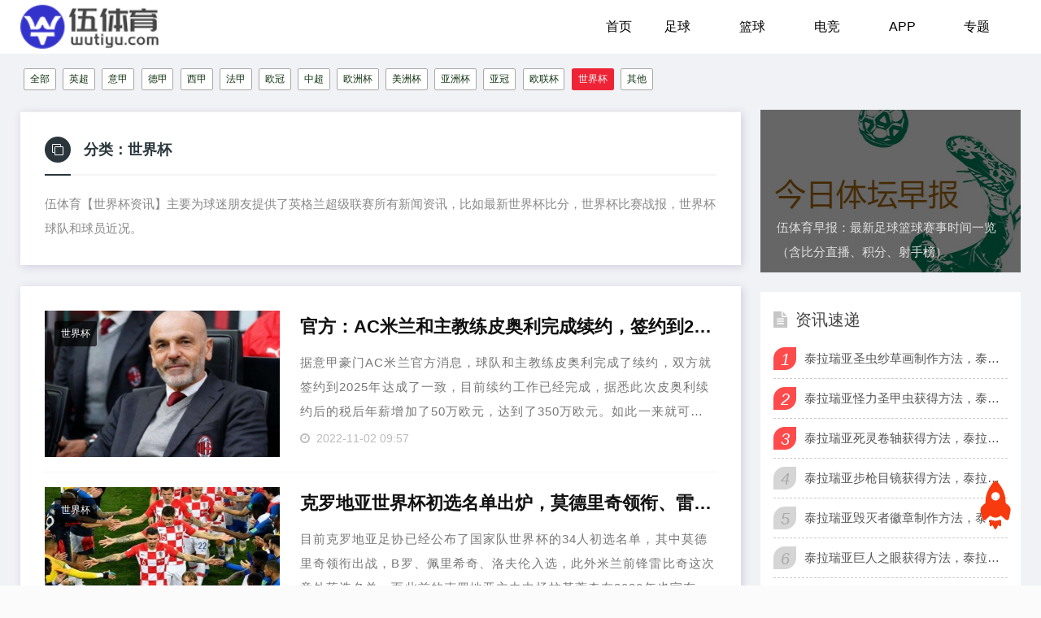

--- FILE ---
content_type: text/html
request_url: https://www.wutiyu.com/zuqiu/zqzx/sjb/
body_size: 9640
content:
<!DOCTYPE html>
<html lang="zh-CN">
<head>
  <meta charset="utf-8">
  <meta name="viewport" content="width=device-width, initial-scale=1.0, minimum-scale=1.0, maximum-scale=1.0, user-scalable=no">
  <meta name="renderer" content="webkit">
  <meta name="force-rendering" content="webkit">
  <meta http-equiv="X-UA-Compatible" content="IE=edge,Chrome=1">
  <meta name="applicable-device" content="pc,mobile">
  <title>世界杯比赛战报-世界杯联赛比分-世界杯新闻资讯-伍体育</title>
  <meta http-equiv="Cache-Control" content="no-cache, no-store, must-revalidate" />
  <meta http-equiv="Pragma" content="no-cache" />
  <meta http-equiv="Expires" content="0" />
  <meta name="description" content="伍体育【世界杯资讯】主要为球迷朋友提供了英格兰超级联赛所有新闻资讯，比如最新世界杯比分，世界杯比赛战报，世界杯球队和球员近况。" />
  <meta name="keywords" content="世界杯比赛战报,世界杯联赛比分,世界杯新闻资讯" />
  <link rel="alternate" href="https://www.wutiyu.com/zuqiu/zqzx/sjb/">
  <link rel="stylesheet" href="/statics/new/css/font-awesome.min.css" type="text/css">
  <link rel="stylesheet" href="/statics/new/css/style.css" type="text/css">
  <script src="/statics/new/js/jquery-2.2.4.min.js" type="text/javascript"></script>
  <script src="/statics/new/js/php.js" type="text/javascript"></script>
  <script type="text/javascript">
    (function(){
      var ua = navigator.userAgent.toLowerCase();
      var bIsIpad = ua.match(/ipad/i) == "ipad";
      var bIsIphoneOs = ua.match(/iphone os/i) == "iphone os";
      var bIsAndroid = ua.match(/android/i) == "android";
      var bIsWM=ua.match(/windows mobile/i)=="windows mobile";
      var host = "https://m.wutiyu.com";
      var pathname = window.location.pathname;
      if(bIsIpad||bIsIphoneOs||bIsAndroid||bIsWM){
        //window.location.href =host + pathname;
      }
    })();
  </script>
</head>
<body>
<header class="header">
  <div class="container">
    <div class="logo">
      <h1> <a href="/"> <img src="https://www.wutiyu.com/statics/new/images/Live_logo.png"></a> </h1>
    </div>
    <div id="m-btn" class="m-btn"><i class="fa fa-bars"></i></div>
<!--    <form  class="s-form container" name="formsearch" action="{dede:global.cfg_cmsurl/}/plus/search.php">-->
<!--      <div class="search-wrapper">-->
<!--        <div class="input-holder">-->
<!--          <input type="hidden" name="kwtype" value="0" />-->
<!--          <input type="text" name="q" class="search-input" placeholder="请输入搜索词" />-->
<!--          <button type="submit" id="submit-bt" class="search-icon" onclick="searchToggle(this, event);"> <span></span> </button>-->
<!--        </div>-->
<!--        <span class="close" onclick="searchToggle(this, event);"></span> </div>-->
<!--    </form>-->
    <nav class="nav-bar" id="nav-box" data-type="index"  data-infoid="index">
      <ul class="nav">
        <li ><a href="/">首页</a></li>
                                                <li id="navbar-category-19" > <a href="/zuqiu/">足球</a>
                    <ul class="sub-nav">
                                          <li id='navbar-category-24'><a href="/zuqiu/zqzx/">足球资讯</a></li>
                      <li id='navbar-category-24'><a href="/zuqiu/zqlx/">足球录像</a></li>
                      <li id='navbar-category-24'><a href="/zuqiu/zqss/">足球资料</a></li>
                      <li id='navbar-category-24'><a href="/zuqiu/zuqiusaishi/">足球赛事</a></li>
                              </ul>
                  </li>
                <li id="navbar-category-19" > <a href="/lanqiu/">篮球</a>
                    <ul class="sub-nav">
                                          <li id='navbar-category-24'><a href="/lanqiu/lqxz/">篮球资讯</a></li>
                      <li id='navbar-category-24'><a href="/lanqiu/lqlx/">篮球录像</a></li>
                      <li id='navbar-category-24'><a href="/lanqiu/lqss/">篮球资料</a></li>
                      <li id='navbar-category-24'><a href="/lanqiu/lanqiusaishi/">篮球赛事</a></li>
                              </ul>
                  </li>
                <li id="navbar-category-19" > <a href="/dianjing/">电竞</a>
                    <ul class="sub-nav">
                                          <li id='navbar-category-24'><a href="/dianjing/lqxz/">电竞资讯</a></li>
                      <li id='navbar-category-24'><a href="/dianjing/dianjingsaishi/">电竞赛事</a></li>
                              </ul>
                  </li>
                <li id="navbar-category-19" > <a href="/app/">APP</a>
                    <ul class="sub-nav">
                                          <li id='navbar-category-24'><a href="/app/jiaocheng/">教程</a></li>
                      <li id='navbar-category-24'><a href="/app/youxi/">游戏</a></li>
                      <li id='navbar-category-24'><a href="/app/yingyong/">应用</a></li>
                              </ul>
                  </li>
                        <li id="navbar-category-19" ><a href="/special/">专题</a>
            <ul class="sub-nav">
                <li id='navbar-category-24'><a href="/special/zuqiu/">足球专题</a></li>
                <li id='navbar-category-24'><a href="/special/lanqiu/">篮球专题</a></li>
                <li id='navbar-category-24'><a href="/special/dianjing/">电竞专题</a></li>
            </ul>
        </li>
      </ul>
    </nav>

  </div>
</header>
<div class="content">
  <div class="container clearfix">
    <nav class="breadcrumb list_nav">
            <a href="https://www.wutiyu.com/zuqiu/zqzx/" >全部</a>
                        <a href="/zuqiu/zqzx/yc/" >英超</a>
            <a href="/zuqiu/zqzx/yj/" >意甲</a>
            <a href="/zuqiu/zqzx/dj/" >德甲</a>
            <a href="/zuqiu/zqzx/xj/" >西甲</a>
            <a href="/zuqiu/zqzx/fj/" >法甲</a>
            <a href="/zuqiu/zqzx/og/" >欧冠</a>
            <a href="/zuqiu/zqzx/zc/" >中超</a>
            <a href="/zuqiu/zqzx/ozb/" >欧洲杯</a>
            <a href="/zuqiu/zqzx/mzb/" >美洲杯</a>
            <a href="/zuqiu/zqzx/yzb/" >亚洲杯</a>
            <a href="/zuqiu/zqzx/ygb/" >亚冠</a>
            <a href="/zuqiu/zqzx/olb/" >欧联杯</a>
            <a href="/zuqiu/zqzx/sjb/" class="kqw_acolor">世界杯</a>
            <a href="/zuqiu/zqzx/qt/" >其他</a>
          </nav>
    <div class="leftmain fl">
      <div class="archive-head">
        <div class="headline"> <i class="fa fa-clone"></i><span>分类：</span>
          <p>世界杯</p>
        </div>
                <div class="archive-description">
          <p> 伍体育【世界杯资讯】主要为球迷朋友提供了英格兰超级联赛所有新闻资讯，比如最新世界杯比分，世界杯比赛战报，世界杯球队和球员近况。          </p>
        </div>
      </div>
      <div class="newlist">
                        <li class="clearfix">
          <div class="l-img fl">
            <a class="new_img" href="/zuqiu/zqzx/21722.html" title="官方：AC米兰和主教练皮奥利完成续约，签约到2025年"> <img src="https://img.wutiyu.com/uploadfile/gather/2022/1102/202211026557.jpg" alt="官方：AC米兰和主教练皮奥利完成续约，签约到2025年"> </a>
            <a class="tag hidden-sm-md-lg" href="https://www.wutiyu.com/zuqiu/zqzx/sjb/">世界杯</a>
          </div>
          <div class="main_news fr">
            <h3><a href="/zuqiu/zqzx/21722.html" >官方：AC米兰和主教练皮奥利完成续约，签约到2025年</a></h3>
            <p class="main_article m-multi-ellipsis"> 据意甲豪门AC米兰官方消息，球队和主教练皮奥利完成了续约，双方就签约到2025年达成了一致，目前续约工作已经完成，据悉此次皮奥利续约后的税后年薪增加了50万欧元，达到了350万欧元。如此一来就可以推算出来，皮奥利的税前年薪为648万欧元。AC米兰续约后也发布了官方公布，在开启了这条通往2021 2022赛季意甲联赛冠军的良性道路之后，... </p>
            <p class="meta"> <span><i class="fa fa-clock-o"></i>2022-11-02 09:57</span> </p>
          </div>
        </li>
                <li class="clearfix">
          <div class="l-img fl">
            <a class="new_img" href="/zuqiu/zqzx/21720.html" title="克罗地亚世界杯初选名单出炉，莫德里奇领衔、雷比奇落选"> <img src="https://img.wutiyu.com/uploadfile/gather/2022/1102/202211024994.jpg" alt="克罗地亚世界杯初选名单出炉，莫德里奇领衔、雷比奇落选"> </a>
            <a class="tag hidden-sm-md-lg" href="https://www.wutiyu.com/zuqiu/zqzx/sjb/">世界杯</a>
          </div>
          <div class="main_news fr">
            <h3><a href="/zuqiu/zqzx/21720.html" >克罗地亚世界杯初选名单出炉，莫德里奇领衔、雷比奇落选</a></h3>
            <p class="main_article m-multi-ellipsis"> 目前克罗地亚足协已经公布了国家队世界杯的34人初选名单，其中莫德里奇领衔出战，B罗、佩里希奇、洛夫伦入选，此外米兰前锋雷比奇这次意外落选名单，而此前的克罗地亚主力中场拉基蒂奇在2020年也宣布了从国家队退役。克罗地亚最终参加世界杯的26人大名单将在11月9日公布，这段时间国家队会观察初选名单中的球员，然后在这之中挑选出最合适的26人... </p>
            <p class="meta"> <span><i class="fa fa-clock-o"></i>2022-11-02 09:47</span> </p>
          </div>
        </li>
                <li class="clearfix">
          <div class="l-img fl">
            <a class="new_img" href="/zuqiu/zqzx/21713.html" title="博格巴再次受伤，据经纪人确认将无缘世界杯"> <img src="https://img.wutiyu.com/uploadfile/gather/2022/1101/202211012000.jpg" alt="博格巴再次受伤，据经纪人确认将无缘世界杯"> </a>
            <a class="tag hidden-sm-md-lg" href="https://www.wutiyu.com/zuqiu/zqzx/sjb/">世界杯</a>
          </div>
          <div class="main_news fr">
            <h3><a href="/zuqiu/zqzx/21713.html" >博格巴再次受伤，据经纪人确认将无缘世界杯</a></h3>
            <p class="main_article m-multi-ellipsis"> 据意大利媒体消息，本来接近复出的博格巴如今再次受伤，经初步诊断为右大腿一级损伤。据悉博格巴预计将因大腿伤病缺席三周，而卡塔尔世界杯将于不到三周后(11月20日)开打，法国队教练组已不再抱任何幻想。博格巴应该无法在世界杯前及时恢复，在卡塔尔世界杯上看到博格巴的可能性几乎为零。... </p>
            <p class="meta"> <span><i class="fa fa-clock-o"></i>2022-11-01 17:46</span> </p>
          </div>
        </li>
                <li class="clearfix">
          <div class="l-img fl">
            <a class="new_img" href="/zuqiu/zqzx/21672.html" title="日本队世界杯最终大名单：富安建洋、镰田大地等旅欧球员在列，古桥亨梧无缘"> <img src="https://img.wutiyu.com/uploadfile/gather/2022/1101/202211017835.jpg" alt="日本队世界杯最终大名单：富安建洋、镰田大地等旅欧球员在列，古桥亨梧无缘"> </a>
            <a class="tag hidden-sm-md-lg" href="https://www.wutiyu.com/zuqiu/zqzx/sjb/">世界杯</a>
          </div>
          <div class="main_news fr">
            <h3><a href="/zuqiu/zqzx/21672.html" >日本队世界杯最终大名单：富安建洋、镰田大地等旅欧球员在列，古桥亨梧无缘</a></h3>
            <p class="main_article m-multi-ellipsis"> 今日日本国家队官方已经公布了他们征战卡塔尔世界杯的最终26人大名单，其中富安建洋、镰田大地等旅欧球员在列，古桥亨梧、大迫勇也、原口元气无缘，这份26人最终名单中共有20人是来自欧洲联赛的，基本可以说是欧洲班底了。11月17日，日本队将在阿联酋与加拿大队进行一场热身赛，这也是他们在世界杯前的最后一战。日本在世预赛中轻松拿下世界杯决赛圈门票... </p>
            <p class="meta"> <span><i class="fa fa-clock-o"></i>2022-11-01 14:36</span> </p>
          </div>
        </li>
                <li class="clearfix">
          <div class="l-img fl">
            <a class="new_img" href="/zuqiu/zqzx/21305.html" title="如果瓦拉内错过世界杯，孔德、萨利巴、于帕是潜在人选"> <img src="https://img.wutiyu.com/uploadfile/2022/1023/20221023023427203.jpg" alt="如果瓦拉内错过世界杯，孔德、萨利巴、于帕是潜在人选"> </a>
            <a class="tag hidden-sm-md-lg" href="https://www.wutiyu.com/zuqiu/zqzx/sjb/">世界杯</a>
          </div>
          <div class="main_news fr">
            <h3><a href="/zuqiu/zqzx/21305.html" >如果瓦拉内错过世界杯，孔德、萨利巴、于帕是潜在人选</a></h3>
            <p class="main_article m-multi-ellipsis"> 在今天凌晨进行的英超第十三轮切尔西对阵曼联的焦点战中，曼联的法国主力中卫瓦拉内在比赛中的一次拼抢中疑似拉伤，之后泪洒赛场被替换下场，他的伤势恐怕比较严重，将无缘本届世界杯。不过好在法国阵容极其豪华，虽然中场伤了坎特、博格巴，后场伤了卢卡斯、瓦拉内等人。... </p>
            <p class="meta"> <span><i class="fa fa-clock-o"></i>2022-10-23 14:34</span> </p>
          </div>
        </li>
                <li class="clearfix">
          <div class="l-img fl">
            <a class="new_img" href="/zuqiu/zqzx/21304.html" title="荷兰世界杯阵容2022，荷兰世界杯初选名单公布"> <img src="https://img.wutiyu.com/uploadfile/2022/1023/20221023022147949.jpg" alt="荷兰世界杯阵容2022，荷兰世界杯初选名单公布"> </a>
            <a class="tag hidden-sm-md-lg" href="https://www.wutiyu.com/zuqiu/zqzx/sjb/">世界杯</a>
          </div>
          <div class="main_news fr">
            <h3><a href="/zuqiu/zqzx/21304.html" >荷兰世界杯阵容2022，荷兰世界杯初选名单公布</a></h3>
            <p class="main_article m-multi-ellipsis"> 荷兰国家队历史上虽然没有拿过冠军，但是拥有多次亚军和季军，在上世纪末拥有范巴斯滕、古利特、里杰卡尔德等球星的荷兰队虽然实力非常强，但是总是差了点运气，多次与冠军擦肩而过，因此荷兰队也被称作“无冕之王”。... </p>
            <p class="meta"> <span><i class="fa fa-clock-o"></i>2022-10-23 14:21</span> </p>
          </div>
        </li>
                <li class="clearfix">
          <div class="l-img fl">
            <a class="new_img" href="/zuqiu/zqzx/21303.html" title="2023女足世界杯抽签:中国与欧洲杯冠军英格兰同组"> <img src="https://img.wutiyu.com/uploadfile/2022/1023/20221023015434179.jpg" alt="2023女足世界杯抽签:中国与欧洲杯冠军英格兰同组"> </a>
            <a class="tag hidden-sm-md-lg" href="https://www.wutiyu.com/zuqiu/zqzx/sjb/">世界杯</a>
          </div>
          <div class="main_news fr">
            <h3><a href="/zuqiu/zqzx/21303.html" >2023女足世界杯抽签:中国与欧洲杯冠军英格兰同组</a></h3>
            <p class="main_article m-multi-ellipsis"> 在北京时间10月22日进行的2023年女足世界杯小组赛抽签仪式上，中国队与欧洲杯冠军英格兰、北欧强队丹麦以及附加赛B组胜者抽在了D组。附加赛B组中的三支球队为智利、塞内加尔、海地，智利女足是其中实力最强大的，大概率晋级本组。... </p>
            <p class="meta"> <span><i class="fa fa-clock-o"></i>2022-10-23 13:55</span> </p>
          </div>
        </li>
                <li class="clearfix">
          <div class="l-img fl">
            <a class="new_img" href="/zuqiu/zqzx/21297.html" title="诺伊豪斯证实自己无缘本届世界杯，此前遭遇右膝十字韧带断裂"> <img src="https://img.wutiyu.com/uploadfile/2022/1023/20221023111643955.jpg" alt="诺伊豪斯证实自己无缘本届世界杯，此前遭遇右膝十字韧带断裂"> </a>
            <a class="tag hidden-sm-md-lg" href="https://www.wutiyu.com/zuqiu/zqzx/sjb/">世界杯</a>
          </div>
          <div class="main_news fr">
            <h3><a href="/zuqiu/zqzx/21297.html" >诺伊豪斯证实自己无缘本届世界杯，此前遭遇右膝十字韧带断裂</a></h3>
            <p class="main_article m-multi-ellipsis"> 近日门兴的德国国脚诺伊豪斯证实了自己因伤无缘本届世界杯。诺伊豪斯在9月11日的德甲第六轮弗赖堡对阵门兴的比赛中受伤，经诊断他的右膝十字韧带断裂，之后恢复情况并不乐观，经过了1个半月，他才开始恢复训练。... </p>
            <p class="meta"> <span><i class="fa fa-clock-o"></i>2022-10-23 11:16</span> </p>
          </div>
        </li>
                <li class="clearfix">
          <div class="l-img fl">
            <a class="new_img" href="/zuqiu/zqzx/21292.html" title="法国队伤病名单：瓦拉内伤情看起来很严重，大概率缺席世界杯"> <img src="https://img.wutiyu.com/uploadfile/2022/1023/20221023094326445.jpg" alt="法国队伤病名单：瓦拉内伤情看起来很严重，大概率缺席世界杯"> </a>
            <a class="tag hidden-sm-md-lg" href="https://www.wutiyu.com/zuqiu/zqzx/sjb/">世界杯</a>
          </div>
          <div class="main_news fr">
            <h3><a href="/zuqiu/zqzx/21292.html" >法国队伤病名单：瓦拉内伤情看起来很严重，大概率缺席世界杯</a></h3>
            <p class="main_article m-multi-ellipsis"> 在北京时间今天凌晨的英超第三轮焦点战切尔西对阵曼联的比赛中，曼联主力中卫瓦拉内在比赛第59分钟时拼抢导致受伤，据《队报》透露，他可能是大腿或者膝盖受伤，伤情看起来很严重。瓦拉内在受伤后也是泪洒赛场被换下。... </p>
            <p class="meta"> <span><i class="fa fa-clock-o"></i>2022-10-23 09:43</span> </p>
          </div>
        </li>
                <li class="clearfix">
          <div class="l-img fl">
            <a class="new_img" href="/zuqiu/zqzx/21276.html" title="乌拉圭卡塔尔世界杯初选名单出炉，苏亚雷斯、巴尔韦德领衔，卡瓦尼、阿劳霍在列"> <img src="https://img.wutiyu.com/uploadfile/gather/2022/1022/202210226889.jpg" alt="乌拉圭卡塔尔世界杯初选名单出炉，苏亚雷斯、巴尔韦德领衔，卡瓦尼、阿劳霍在列"> </a>
            <a class="tag hidden-sm-md-lg" href="https://www.wutiyu.com/zuqiu/zqzx/sjb/">世界杯</a>
          </div>
          <div class="main_news fr">
            <h3><a href="/zuqiu/zqzx/21276.html" >乌拉圭卡塔尔世界杯初选名单出炉，苏亚雷斯、巴尔韦德领衔，卡瓦尼、阿劳霍在列</a></h3>
            <p class="main_article m-multi-ellipsis"> 目前乌拉圭国家队已经公布了2022年卡塔尔世界杯的初选名单，其中苏亚雷斯、巴尔韦德领衔，卡瓦尼、阿劳霍在列。在下个月初乌拉圭队需要从初选名单中再选出26人的世界杯最终大名单，目前乌拉圭也在密切关注球员们的情况，关注球员的竞技状态和身体情况，以及目前一些遭遇伤病的球员，其中最重要的无疑是巴萨后卫阿劳霍... </p>
            <p class="meta"> <span><i class="fa fa-clock-o"></i>2022-10-22 14:34</span> </p>
          </div>
        </li>
                <li class="clearfix">
          <div class="l-img fl">
            <a class="new_img" href="/zuqiu/zqzx/21208.html" title="里斯-詹姆斯、凯尔-沃克、菲利普斯都入选了英格兰55人世界杯初选名单"> <img src="https://img.wutiyu.com/uploadfile/gather/2022/1021/202210217169.jpg" alt="里斯-詹姆斯、凯尔-沃克、菲利普斯都入选了英格兰55人世界杯初选名单"> </a>
            <a class="tag hidden-sm-md-lg" href="https://www.wutiyu.com/zuqiu/zqzx/sjb/">世界杯</a>
          </div>
          <div class="main_news fr">
            <h3><a href="/zuqiu/zqzx/21208.html" >里斯-詹姆斯、凯尔-沃克、菲利普斯都入选了英格兰55人世界杯初选名单</a></h3>
            <p class="main_article m-multi-ellipsis"> 据《每日邮报》消息，里斯-詹姆斯、凯尔-沃克、菲利普斯这三名伤员都将会入选英格兰55人初选名单。国际足联要求参加世界杯的球队需要先提交55人初选名单，这份名单中没有位置限制，最后还需要提供23-26人的最终名单。... </p>
            <p class="meta"> <span><i class="fa fa-clock-o"></i>2022-10-21 15:08</span> </p>
          </div>
        </li>
                <li class="clearfix">
          <div class="l-img fl">
            <a class="new_img" href="/zuqiu/zqzx/21180.html" title="韩国队最新一期27人名单：K联赛班底为主，没有旅欧球员"> <img src="https://img.wutiyu.com/uploadfile/gather/2022/1021/202210212541.jpg" alt="韩国队最新一期27人名单：K联赛班底为主，没有旅欧球员"> </a>
            <a class="tag hidden-sm-md-lg" href="https://www.wutiyu.com/zuqiu/zqzx/sjb/">世界杯</a>
          </div>
          <div class="main_news fr">
            <h3><a href="/zuqiu/zqzx/21180.html" >韩国队最新一期27人名单：K联赛班底为主，没有旅欧球员</a></h3>
            <p class="main_article m-multi-ellipsis"> 韩国足协在今天公布了国家队10月集训的27人名单，这次的集训并不是全主力，球员以K联赛为主，其中没有任何旅欧人员，在中超效力的孙准浩也在其中。韩国队将在11月12日公布世界杯最终名单。由于备战世界杯，日本J联赛、韩国K联赛都在10月底前就结束了本赛季的比赛，因此球员将会没有比赛。... </p>
            <p class="meta"> <span><i class="fa fa-clock-o"></i>2022-10-21 11:45</span> </p>
          </div>
        </li>
                <li class="clearfix">
          <div class="l-img fl">
            <a class="new_img" href="/zuqiu/zqzx/21177.html" title="梅西：法国和巴西是世界杯最大热门"> <img src="https://img.wutiyu.com/uploadfile/gather/2022/1021/202210216811.jpg" alt="梅西：法国和巴西是世界杯最大热门"> </a>
            <a class="tag hidden-sm-md-lg" href="https://www.wutiyu.com/zuqiu/zqzx/sjb/">世界杯</a>
          </div>
          <div class="main_news fr">
            <h3><a href="/zuqiu/zqzx/21177.html" >梅西：法国和巴西是世界杯最大热门</a></h3>
            <p class="main_article m-multi-ellipsis"> 梅西在近日接受DirecTV记者希拉尔特专访，他谈到了有关世界杯以及阿根廷和自己。在谈到世界杯时他表示很多球迷对我们给予厚望，不过目前需要先保持冷静，世界杯是非常艰难的，但是我们不惧怕任何对手。... </p>
            <p class="meta"> <span><i class="fa fa-clock-o"></i>2022-10-21 11:36</span> </p>
          </div>
        </li>
                <li class="clearfix">
          <div class="l-img fl">
            <a class="new_img" href="/zuqiu/zqzx/21176.html" title="澳大利亚国脚赫鲁斯蒂奇遭遇脚踝伤势，可能无缘世界杯"> <img src="https://img.wutiyu.com/uploadfile/gather/2022/1021/202210219557.jpg" alt="澳大利亚国脚赫鲁斯蒂奇遭遇脚踝伤势，可能无缘世界杯"> </a>
            <a class="tag hidden-sm-md-lg" href="https://www.wutiyu.com/zuqiu/zqzx/sjb/">世界杯</a>
          </div>
          <div class="main_news fr">
            <h3><a href="/zuqiu/zqzx/21176.html" >澳大利亚国脚赫鲁斯蒂奇遭遇脚踝伤势，可能无缘世界杯</a></h3>
            <p class="main_article m-multi-ellipsis"> 据澳大利亚媒体消息，维罗纳的澳大利亚中场赫鲁斯蒂奇10月17日意甲联赛第10轮，维罗纳1-2负于AC米兰代表维罗纳首发出战，第54分钟因伤被换下。赛后据检查是球员遭遇了左侧脚踝韧带受伤，参加2022卡塔尔世界杯成疑。据悉尽管赫鲁斯蒂奇可以不接受手术治疗，但球员大概也得等到2023年才能回归赛场。赫鲁斯蒂奇无法参加世界杯，... </p>
            <p class="meta"> <span><i class="fa fa-clock-o"></i>2022-10-21 11:34</span> </p>
          </div>
        </li>
                <li class="clearfix">
          <div class="l-img fl">
            <a class="new_img" href="/zuqiu/zqzx/21175.html" title="梅西：阿根廷不惧怕任何对手，不过要先保持冷静"> <img src="https://img.wutiyu.com/uploadfile/gather/2022/1021/202210218947.jpg" alt="梅西：阿根廷不惧怕任何对手，不过要先保持冷静"> </a>
            <a class="tag hidden-sm-md-lg" href="https://www.wutiyu.com/zuqiu/zqzx/sjb/">世界杯</a>
          </div>
          <div class="main_news fr">
            <h3><a href="/zuqiu/zqzx/21175.html" >梅西：阿根廷不惧怕任何对手，不过要先保持冷静</a></h3>
            <p class="main_article m-multi-ellipsis"> 近日梅西接受了DIREC TV的采访，在采访中谈到了阿根廷世界杯的前景。梅西表示阿根廷会全力备战本届世界杯，虽然世界杯上有非常多的强队，球迷也对我们给予厚望，不过现在我们需要先冷静下来。... </p>
            <p class="meta"> <span><i class="fa fa-clock-o"></i>2022-10-21 11:29</span> </p>
          </div>
        </li>
                      </div>
      <div class="pages">
        <ul> <li><a href="/zuqiu/zqzx/sjb/index.html" class="a1">上一页</a></li> <li class="thisclass"><a>1</a> <li><a href="/zuqiu/zqzx/sjb/list_2.html">2</a></li> <li><a href="/zuqiu/zqzx/sjb/list_3.html">3</a></li> <li><a href="/zuqiu/zqzx/sjb/list_4.html">4</a></li> <li><a href="/zuqiu/zqzx/sjb/list_5.html">5</a></li> <li><a href="/zuqiu/zqzx/sjb/list_6.html">6</a></li> <li><a href="/zuqiu/zqzx/sjb/list_7.html">7</a></li> <li><a href="/zuqiu/zqzx/sjb/list_8.html">8</a></li> <li>..</li><li><a href="/zuqiu/zqzx/sjb/list_36.html">36</a></li> <li><a href="/zuqiu/zqzx/sjb/list_2.html" class="a1">下一页</a></li></ul>
      </div>
    </div>
        <aside class="aside fr hidden-sm-md-lg">

            
            <div id="about_intro" class="widget widget_about_intro">
        <div class="widget-content about_intro">
                    <a href="/zuqiu/zqzx/5818.html">
            <div class="side_about" style="background-image: url(https://www.wutiyu.com/statics/new/images/titan.jpg);">
              <div class="side_mask">
                <p>伍体育早报：最新足球篮球赛事时间一览（含比分直播、积分、射手榜）</p>
              </div>
            </div>
          </a>
        </div>
      </div>
      
      <div id="aside_hot" class="widget widget_aside_hot">
        <div class="box_title side_title clearfix"> <span><i class="icon side_icon fa fa-file-text"></i>资讯速递</span> </div>
        <ul class="widget-content aside_hot">
                              <li class="clearfix">
            <i class="fl side_hot_num side_hot_num-1">1</i>
            <a href="/app/jiaocheng/25017.html" title="泰拉瑞亚圣虫纱草画制作方法，泰拉瑞亚圣虫纱草画有什么用？">泰拉瑞亚圣虫纱草画制作方法，泰拉瑞亚圣虫纱草画有什么用？</a>
          </li>
                    <li class="clearfix">
            <i class="fl side_hot_num side_hot_num-1">2</i>
            <a href="/app/jiaocheng/25016.html" title="泰拉瑞亚怪力圣甲虫获得方法，泰拉瑞亚怪力圣甲虫有什么用？">泰拉瑞亚怪力圣甲虫获得方法，泰拉瑞亚怪力圣甲虫有什么用？</a>
          </li>
                    <li class="clearfix">
            <i class="fl side_hot_num side_hot_num-1">3</i>
            <a href="/app/jiaocheng/25015.html" title="泰拉瑞亚死灵卷轴获得方法，泰拉瑞亚死灵卷轴有什么用？">泰拉瑞亚死灵卷轴获得方法，泰拉瑞亚死灵卷轴有什么用？</a>
          </li>
                    <li class="clearfix">
            <i class="fl side_hot_num side_hot_num-1">4</i>
            <a href="/app/jiaocheng/24981.html" title="泰拉瑞亚步枪目镜获得方法，泰拉瑞亚步枪目镜有什么用？">泰拉瑞亚步枪目镜获得方法，泰拉瑞亚步枪目镜有什么用？</a>
          </li>
                    <li class="clearfix">
            <i class="fl side_hot_num side_hot_num-1">5</i>
            <a href="/app/jiaocheng/24980.html" title="泰拉瑞亚毁灭者徽章制作方法，泰拉瑞亚毁灭者徽章有什么用？">泰拉瑞亚毁灭者徽章制作方法，泰拉瑞亚毁灭者徽章有什么用？</a>
          </li>
                    <li class="clearfix">
            <i class="fl side_hot_num side_hot_num-1">6</i>
            <a href="/app/jiaocheng/24979.html" title="泰拉瑞亚巨人之眼获得方法，泰拉瑞亚巨人之眼怎么获得？">泰拉瑞亚巨人之眼获得方法，泰拉瑞亚巨人之眼怎么获得？</a>
          </li>
                    <li class="clearfix">
            <i class="fl side_hot_num side_hot_num-1">7</i>
            <a href="/app/jiaocheng/24943.html" title="泰拉瑞亚沙暴瓶获得方法，泰拉瑞亚怎么获得沙暴瓶？">泰拉瑞亚沙暴瓶获得方法，泰拉瑞亚怎么获得沙暴瓶？</a>
          </li>
                    <li class="clearfix">
            <i class="fl side_hot_num side_hot_num-1">8</i>
            <a href="/app/jiaocheng/24942.html" title="泰拉瑞亚红气球获得方法，泰拉瑞亚怎么获得红气球？">泰拉瑞亚红气球获得方法，泰拉瑞亚怎么获得红气球？</a>
          </li>
                    <li class="clearfix">
            <i class="fl side_hot_num side_hot_num-1">9</i>
            <a href="/app/jiaocheng/24941.html" title="泰拉瑞亚云瓶合成方法，泰拉瑞亚怎么获得云瓶？">泰拉瑞亚云瓶合成方法，泰拉瑞亚怎么获得云瓶？</a>
          </li>
                    <li class="clearfix">
            <i class="fl side_hot_num side_hot_num-1">10</i>
            <a href="/app/jiaocheng/24906.html" title="泰拉瑞亚盔甲背带制作方法，泰拉瑞亚盔甲背带怎么合成？">泰拉瑞亚盔甲背带制作方法，泰拉瑞亚盔甲背带怎么合成？</a>
          </li>
                  </ul>
      </div>
      <div id="aside_hot_comment" class="widget widget_aside_hot_comment">
        <div class="box_title side_title clearfix"> <span><i class="icon side_icon fa fa-file-text"></i>热门推荐</span> </div>
        <ul class="widget-content aside_hot_comment">
                              <li> <a class="clearfix" href="/app/jiaocheng/22232.html" title="王者荣耀星会员怎么预约 王者荣耀星会员预约链接"><span class="side_comment_img fl"><img src="https://img.wutiyu.com/uploadfile/gather/2022/1108/202211088281.jpg" alt="王者荣耀星会员怎么预约 王者荣耀星会员预约链接"></span>
            <div class="side_comment_text fl">
              <p>王者荣耀星会员怎么预约 王者荣耀星会员预约链接</p>
              <p class="meta"><i class="fa fa-clock-o">2022-11-08 17:43</i></p>
            </div>
            </a>
          </li>
                    <li> <a class="clearfix" href="/app/jiaocheng/22229.html" title="王者荣耀怎么改荣耀战区2022 王者荣耀修改荣耀战区教程"><span class="side_comment_img fl"><img src="https://img.wutiyu.com/uploadfile/gather/2022/1108/202211084358.jpg" alt="王者荣耀怎么改荣耀战区2022 王者荣耀修改荣耀战区教程"></span>
            <div class="side_comment_text fl">
              <p>王者荣耀怎么改荣耀战区2022 王者荣耀修改荣耀战区教程</p>
              <p class="meta"><i class="fa fa-clock-o">2022-11-08 17:33</i></p>
            </div>
            </a>
          </li>
                    <li> <a class="clearfix" href="/app/jiaocheng/22221.html" title="原神尘歌壶摹本免费分享 原神洞天摹数大全"><span class="side_comment_img fl"><img src="https://img.wutiyu.com/uploadfile/gather/2022/1108/202211087660.jpg" alt="原神尘歌壶摹本免费分享 原神洞天摹数大全"></span>
            <div class="side_comment_text fl">
              <p>原神尘歌壶摹本免费分享 原神洞天摹数大全</p>
              <p class="meta"><i class="fa fa-clock-o">2022-11-08 16:51</i></p>
            </div>
            </a>
          </li>
                    <li> <a class="clearfix" href="/app/jiaocheng/22206.html" title="永恒岛之彩虹世界怎么玩 永恒岛之彩虹世界每日任务攻略"><span class="side_comment_img fl"><img src="https://img.wutiyu.com/uploadfile/gather/2022/1108/202211087092.jpg" alt="永恒岛之彩虹世界怎么玩 永恒岛之彩虹世界每日任务攻略"></span>
            <div class="side_comment_text fl">
              <p>永恒岛之彩虹世界怎么玩 永恒岛之彩虹世界每日任务攻略</p>
              <p class="meta"><i class="fa fa-clock-o">2022-11-08 15:48</i></p>
            </div>
            </a>
          </li>
                    <li> <a class="clearfix" href="/app/jiaocheng/22203.html" title="仁王2什么武器好用 仁王2武器排行2022"><span class="side_comment_img fl"><img src="https://img.wutiyu.com/uploadfile/gather/2022/1108/202211083630.jpg" alt="仁王2什么武器好用 仁王2武器排行2022"></span>
            <div class="side_comment_text fl">
              <p>仁王2什么武器好用 仁王2武器排行2022</p>
              <p class="meta"><i class="fa fa-clock-o">2022-11-08 15:18</i></p>
            </div>
            </a>
          </li>
                    <li> <a class="clearfix" href="/dianjing/lqxz/22155.html" title="王者荣耀世冠赛什么时候开始？王者荣耀世冠比赛时间2022"><span class="side_comment_img fl"><img src="https://img.wutiyu.com/uploadfile/gather/2022/1108/202211089003.jpg" alt="王者荣耀世冠赛什么时候开始？王者荣耀世冠比赛时间2022"></span>
            <div class="side_comment_text fl">
              <p>王者荣耀世冠赛什么时候开始？王者荣耀世冠比赛时间2022</p>
              <p class="meta"><i class="fa fa-clock-o">2022-11-08 10:12</i></p>
            </div>
            </a>
          </li>
                    <li> <a class="clearfix" href="/app/jiaocheng/22130.html" title="王者荣耀怎么隐藏自己的战绩2022 王者荣耀隐藏战绩在哪里设置"><span class="side_comment_img fl"><img src="https://img.wutiyu.com/uploadfile/gather/2022/1107/202211076660.jpg" alt="王者荣耀怎么隐藏自己的战绩2022 王者荣耀隐藏战绩在哪里设置"></span>
            <div class="side_comment_text fl">
              <p>王者荣耀怎么隐藏自己的战绩2022 王者荣耀隐藏战绩在哪里设置</p>
              <p class="meta"><i class="fa fa-clock-o">2022-11-07 17:20</i></p>
            </div>
            </a>
          </li>
                    <li> <a class="clearfix" href="/app/jiaocheng/22123.html" title="和平精英灵敏度怎么调最稳 和平精英灵敏度最新2022"><span class="side_comment_img fl"><img src="https://img.wutiyu.com/uploadfile/gather/2022/1107/202211075646.jpg" alt="和平精英灵敏度怎么调最稳 和平精英灵敏度最新2022"></span>
            <div class="side_comment_text fl">
              <p>和平精英灵敏度怎么调最稳 和平精英灵敏度最新2022</p>
              <p class="meta"><i class="fa fa-clock-o">2022-11-07 16:54</i></p>
            </div>
            </a>
          </li>
                    <li> <a class="clearfix" href="/app/jiaocheng/22114.html" title="女神异闻录5皇家版上课答题 女神异闻录5皇家版课堂答案汇总"><span class="side_comment_img fl"><img src="https://img.wutiyu.com/uploadfile/2022/1107/20221107042921545.jpg" alt="女神异闻录5皇家版上课答题 女神异闻录5皇家版课堂答案汇总"></span>
            <div class="side_comment_text fl">
              <p>女神异闻录5皇家版上课答题 女神异闻录5皇家版课堂答案汇总</p>
              <p class="meta"><i class="fa fa-clock-o">2022-11-07 15:46</i></p>
            </div>
            </a>
          </li>
                    <li> <a class="clearfix" href="/app/jiaocheng/22106.html" title="原神元素构装体分布位置 原神辉光棱晶路线"><span class="side_comment_img fl"><img src="https://img.wutiyu.com/uploadfile/gather/2022/1107/202211071692.jpg" alt="原神元素构装体分布位置 原神辉光棱晶路线"></span>
            <div class="side_comment_text fl">
              <p>原神元素构装体分布位置 原神辉光棱晶路线</p>
              <p class="meta"><i class="fa fa-clock-o">2022-11-07 15:30</i></p>
            </div>
            </a>
          </li>
                  </ul>
      </div>
      <div id="divTags" class="widget widget_tags">
        <div class="box_title side_title clearfix"> <span><i class="icon side_icon fa fa-file-text"></i>体坛赛事</span> </div>
        <ul class="widget-content divTags">
                              <li><a href='/zuqiu/zqss/19391.html'>荷甲赛程表</a></li>
                    <li><a href='/zuqiu/zqss/15425.html'>法乙积分榜</a></li>
                    <li><a href='/zuqiu/zqss/15416.html'>法乙赛程比分</a></li>
                    <li><a href='/zuqiu/zqss/15364.html'>英冠积分榜</a></li>
                    <li><a href='/zuqiu/zqss/15306.html'>英冠赛程表</a></li>
                    <li><a href='/zuqiu/zqss/15263.html'>中甲积分榜</a></li>
                    <li><a href='/zuqiu/zqss/15132.html'>中乙赛程表</a></li>
                    <li><a href='/zuqiu/zqss/15125.html'>中乙积分榜</a></li>
                    <li><a href='/zuqiu/zqss/15043.html'>德乙赛程比分</a></li>
                    <li><a href='/zuqiu/zqss/14926.html'>东亚杯积分榜</a></li>
                  </ul>
      </div>
    </aside>

  </div>
</div>
<div class="footer">
  <div class="container">
    <div class="footer_wrap">
      <div class="foota">
        <a href="javascript:;">用户协议</a>
        <a href="javascript:;">网站地图</a>
        <a href="javascript:;">友情链接</a>
      </div>
      <p class="shengming">声明：本站点所有内容均由用户收集或从搜索引擎搜索整理获得，所有内容均来自互联网，我们自身不提供内容，如有侵犯您的权益请通知我们，我们会第一时间处理，谢谢！</p>
      <p>Copyright 2013-2022 伍体育（www.wutiyu.com） All Rights Reserved.&nbsp;&nbsp;&nbsp;&nbsp;<a rel="external nofollow" href="https://beian.miit.gov.cn">闽ICP备2021016488号</a></p>
      <div class="clear"></div>
    </div>
  </div>
</div>
<div id="mask"></div>
<div id="backtop"> <span id="gotop1" style=""> <img src="https://www.wutiyu.com/statics/new/images/huojian.svg" alt="返回顶部小火箭"> </span> </div>
<script src="/statics/new/js/custom.js"></script>
<!-- Initialize Swiper --> 
<script>
        var swiper = new Swiper('.swiper-container', {
            pagination: '.swiper-pagination',
            paginationClickable: true,
            loop: true, 
            autoplay:2000,
            nextButton: '.swiper-button-next',
            prevButton: '.swiper-button-prev',
            spaceBetween: 30,
            effect: 'fade',
        });
    </script> 
<script>
		function searchToggle(obj, evt){
			var container = $(obj).closest('.search-wrapper');

			if(!container.hasClass('active')){
				  container.addClass('active');
				  evt.preventDefault();
			}
			else if(container.hasClass('active') && $(obj).closest('.input-holder').length == 0){
				  container.removeClass('active');
				  // clear input
				  container.find('.search-input').val('');
				  // clear and hide result container when we press close
				  container.find('.result-container').fadeOut(100, function(){$(this).empty();});
			}
		}
	</script> 
<script>
	$(function() {
			$("#gotop1,#gotop2").click(function(e) {
				   TweenMax.to(window, 1.5, {scrollTo:0, ease: Expo.easeInOut});
				   var huojian = new TimelineLite();
					huojian.to("#gotop1", 1, {rotationY:720, scale:0.6, y:"+=40", ease:  Power4.easeOut})
					.to("#gotop1", 1, {y:-1000, opacity:0, ease:  Power4.easeOut}, 0.6)
					.to("#gotop1", 1, {y:0, rotationY:0, opacity:1, scale:1, ease: Expo.easeOut, clearProps: "all"}, "1.4");
				 });
			});
</script>
</body>
</html>


--- FILE ---
content_type: text/css
request_url: https://www.wutiyu.com/statics/new/css/style.css
body_size: 21622
content:
@charset "utf-8";

html {
	color: #444;
	background: #fbfbfb;
}

a {
	color: #111;
}

a[title=站长统计] {
	display: none;
}

a:hover {
	color: #ff4b4b;
}

/*==========css reset==========*/
html {
	font-size: 100%;
	overflow-y: scroll;
	-webkit-text-size-adjust: 100%;
	-ms-text-size-adjust: 100%;
	text-rendering: optimizelegibility;
}

*,
*:before,
*:after {
	-webkit-box-sizing: border-box;
	-moz-box-sizing: border-box;
	box-sizing: border-box;
}

body,
dl,
dt,
dd,
ul,
ol,
li,
h1,
h2,
h3,
h4,
h5,
h6,
pre,
code,
form,
fieldset,
legend,
input,
textarea,
p,
blockquote,
th,
td,
hr,
button,
article,
aside,
details,
figcaption,
figure,
footer,
header,
menu,
nav,
section {
	margin: 0;
	padding: 0;
}

article,
aside,
details,
figcaption,
figure,
footer,
header,
menu,
nav,
section {
	display: block;
}

audio,
canvas,
video {
	display: inline-block;
}

body,
button,
input,
select,
textarea {
	font: normal 1em/1.8 sans-serif, PingFang SC, Lantinghei SC, Microsoft Yahei, Hiragino Sans GB, Microsoft Sans Serif, WenQuanYi Micro Hei, sans;
}

button::-moz-focus-inner,
input::-moz-focus-inner {
	padding: 0;
	border: 0;
}

table {
	border-collapse: collapse;
	border-spacing: 0;
}

fieldset,
img {
	border: 0;
}

ul,
ol,
li {
	list-style: none;
}

a {
	text-decoration: none;
}

a:link {}

a:visited {}

a:hover {
	text-decoration: none;
}

a:active {}

small {
	font-size: 0.9em;
	color: #888;
}

h1,
h2,
h3,
h4,
h5,
h6 {
	font-family: PingFang SC, Verdana, Helvetica Neue, Microsoft Yahei, Hiragino Sans GB, Microsoft Sans Serif, WenQuanYi Micro Hei, sans-serif;
	font-size: 100%;
	font-weight: 100;
	color: #000;
	line-height: 1.35;
}

pre,
code,
pre tt {
	font-family: Courier, 'Courier New', monospace;
}

pre {
	background: #f8f8f8;
	border: 1px solid #ddd;
	padding: 1em 1.5em;
	display: block;
	-webkit-overflow-scrolling: touch;
}

hr {
	border: none;
	border-bottom: 1px solid #cfcfcf;
	margin-bottom: 0.8em;
	height: 10px;
}

.textwrap,
.textwrap td,
.textwrap th {
	word-wrap: break-word;
	word-break: break-all;
}

.textwrap-table {
	table-layout: fixed;
}

.serif {
	font-family: Palatino, Optima, Georgia, serif;
}

img {
	max-width: 100%;
}

/*==========③公共类==========*/
.clearfix:after {
	content: ".";
	display: block;
	height: 0;
	clear: both;
	visibility: hidden;
}

.clearfix {
	*zoom: 1;
}

.fl {
	float: left;
}

.fr {
	float: right;
}

.clear {
	clear: both;
}

.container {
	max-width: 1230px;
	margin: 0 auto;
	position: relative;
}

.multi-ellipsis {
	position: relative;
	line-height: 1.4em !important;
	height: 2.8em !important;
	overflow: hidden
}

.multi-ellipsis:after {
	content: "";
	font-weight: 700;
	position: absolute;
	bottom: 0;
	right: 0;
	padding-left: 20px;
	background: -webkit-linear-gradient(left, transparent, #fff 62%);
	background: -o-linear-gradient(right, transparent, #fff 62%);
	background: -moz-linear-gradient(right, transparent, #fff 62%);
	background: linear-gradient(to right, transparent, #fff 62%)
}

.hidden {
	display: none
}


/* 2022-4-13 */
#loads {
	padding-top: 50px;
	text-align: center;
	line-height: 2;
	display: none;
	background: #fff;
	padding-bottom: 40px;
}

#loads p {
	font-size: 15px;
	color: #666;
	margin-top: 10px;
}

.matchGd {
	background: #eee;
	height: 40px;
	line-height: 40px;
	width: 160px;
	text-align: center;
	font-size: 15px;
	border-radius: 20px;
	display: none;
	margin: 20px auto 0;
}

.matchGd:hover {
	background: #FF4B4B;
	color: #fff;
}

.matchTab {
	padding: 30px;
	background-color: #fff;
	margin-top: 26px;
	box-shadow: 2px 2px 10px #cfcde0;
}

.tabs {
	display: flex;
}

.tabs li {
	height: 36px;
	line-height: 36px;
	padding: 0 30px;
	margin-right: 20px;
	font-size: 16px;
	background: #eee;
	color: #666;
}

.matchTitle {
	padding-bottom: 16px;
	font-size: 20px;
	font-weight: 400;
}

.matchTitle .icon {
	padding-right: 10px;
	color: #ff4b4b;
}

.tabs li.on {
	color: white;
	background-color: #ff4b4b;
}

.matchH3 {
	margin: 15px 0;
}

.matchH3 span {
	background: #FFF5F5;
	display: inline-block;
	padding: 5px 10px;
	color: #666;
	border-radius: 8px;
}

.tab-content-wrap {
	margin-top: 20px;
}

.matchTabTop {
	display: flex;
	justify-content: space-between;
}

.matchItem {
	display: flex;
	align-items: center;
	height: 47px;
	line-height: 47px;
	border-bottom: 1px solid #f6f6f6;
}

.itemVs {
	display: flex;
	align-items: center;
}

.itemVs p {
	height: 47px;
	line-height: 47px;
	width: 100px;
	overflow: hidden;
	text-overflow: ellipsis;
	white-space: nowrap;
}

.itemVs span {
	padding: 0 5px;
	color: #ff4b4b;
	font-size: 18px;
	font-weight: bold;
}

.itemVs p.p1 {
	text-align: right;
}

.itemVs p.p2 {
	text-align: left;
}

.itemBame {
	width: 80px;
	text-align: center;
}

.itemTime {
	width: auto;
	text-align: center;
	color: #999;
	font-size: 14px;
}

.itemDw {
	width: 100px;
	text-align: center;
	overflow: hidden;
	text-overflow: ellipsis;
	white-space: nowrap;
}

.tab-content {
	display: none;
}

.tab-content.show {
	display: block;
}

.matchTitle {
	display: flex;
	align-items: center;
}

.matchTitle a {
	font-size: 15px;
	margin-left: auto;
	color: #999;
}

.matchTitle a:hover {
	color: #ff4b4b;
}

.ad2022 {
	margin-top: 20px;
}

@media screen and (max-width: 800px) {
	.ad2022 {
		margin-top: 10px;
	}

	.matchItem {
		font-size: 15px;
	}

	.matchTab {
		margin-top: 4%;
		padding: 15px;
	}

	.tabs li {
		flex: 1;
		margin-right: 0;
		text-align: center;
		padding: 0;
	}

	.itemBame {
		display: none;
	}

	.itemVs {
		margin-left: auto;
		overflow: hidden;
		flex: 1;
		text-align: center;
	}

	.itemVs p {
		width: auto;
		flex: 1;
	}

	.itemTime {
		width: auto;
		position: absolute;
		top: 0;
		padding: 0 15px;
		border-radius: 10px;
		left: -25px;
		height: 20px;
		line-height: 20px;
		background: #ff8635;
		font-size: 12px;
		color: #fff;
	}

	.matchItem {
		padding-top: 20px;
		height: 60px;
		position: relative;
	}

	.itemDw {
		width: 80px;
		overflow: hidden;
		text-overflow: ellipsis;
		white-space: nowrap;
	}

}

/* end */
@media screen and (min-width:1201px) {
	.hidden-xl {
		display: none !important
	}
}

/*----------- 头部 -----------*/
.header {
	display: block;
	height: 66px;
	background: #fff;
	position: relative;
	left: 0;
	-webkit-transition: all .3s ease;
	-o-transition: all .3s ease;
	transition: all .3s ease;
	z-index: 2;
	width: 100%;
}

.header .logo {
	float: left;
	overflow: hidden;
	height: 66px;
}

.header .logo h1,
.header .logo div {
	height: 100%;
	display: block;
	margin-right: 66px;
}

.header .logo a {
	width: 170px;
	height: 100%;
	display: block;
	position: relative;
	font-size: 0;
	overflow: hidden;
}

.header .logo a img {
	width: 100%;
	height: auto;
	position: absolute;
	top: 50%;
	transform: translateY(-50%);
	left: 0;
}

.header .nav-bar {
	float: right;
}

.header .nav-bar li {
	display: inline-block;
	height: 66px;
	line-height: 66px;
	position: relative;
	vertical-align: top;
}

.header .nav-bar li a {
	display: inline-block;
	padding: 0 15px;
	color: #000;
	opacity: 1;
	font-size: 16px;
	position: relative;
	z-index: 2;
	min-width: 68px;
	text-align: center
}

.header .nav-bar li em[class*="dot"] {
	display: inline-block;
	position: relative;
	left: -10px;
	z-index: 2;
	width: 16px;
}

.header .nav-bar li em[class*="dot"] .fa {
	color: #fff;
	font-size: 16px;
	width: 16px;
	display: block;
}

.header .nav-bar li.active>a,
.header .nav-bar li a:hover {
	opacity: 1;
	color: white;
	background-color: #ff4b4b;
}

.header .nav-bar li:hover {
	background-color: #ff4b4b;
}

.header .nav-bar li:hover>a {
	color: white;
}

.header .nav-bar li a:hover {
	opacity: .8;
}

.header .nav-bar li.active {
	background-color: #ff4b4b;
}

.header .nav-bar li.active:before {
	width: 20px;
	height: 3px;
	position: absolute;
	bottom: 15px;
	left: 50%;
	transform: translateX(-50%);
	/*background-color:#ff4b4b;*/
	content: '';
	border-radius: 50px;
}

/*二级高亮*/
.header .nav-bar ul li>ul {
	width: 100%;
	min-width: 110px;
	position: absolute;
	top: 100%;
	left: 50%;
	transform: translateX(-50%);
	right: 0;
	background: #fff;
	z-index: 888;
	visibility: hidden;
	opacity: 0;
	box-shadow: 0px 8px 20px 0px rgba(0, 0, 0, 0);
	-webkit-transition: all .3s ease;
	-o-transition: all .3s ease;
	transition: all .3s ease;
}

.header .nav-bar ul li>ul li {
	width: 100%;
	height: 42px;
	line-height: 42px;
	display: block;
}

.header .nav-bar ul li>ul li a {
	width: 100%;
	text-align: center;
	height: 42px;
	line-height: 42px;
	font-size: 14px;
	color: rgba(0, 0, 0, 0.9);
	opacity: 1
}

.header .nav-bar ul li>ul li.on a,
.header .nav-bar ul li>ul li.on a:hover {
	background-color: #ff4b4b;
}

.header .nav-bar ul li.on>ul {
	visibility: visible;
	opacity: 1;
}

.header .nav-bar ul li>ul li em[class*="dot"] {
	position: absolute;
	right: 5px;
	left: auto;
	top: 10px;
	z-index: 3;
	-webkit-transform: rotate(-90deg);
	-ms-transform: rotate(-90deg);
	-o-transform: rotate(-90deg);
	transform: rotate(-90deg);
}

.header .nav-bar ul li.on>ul li em[class*="dot"] .fa {
	color: rgba(255, 255, 255, 0.8);
}

/*三级高亮*/
.header .nav-bar ul li>ul li .sub-nav {
	visibility: hidden;
	opacity: 0;
	display: none;
	left: -100%;
	transform: none;
}

.header .nav-bar ul li>ul li.on .sub-nav {
	right: -100%;
	left: auto;
	top: 0;
	visibility: visible;
	opacity: 1;
	display: block;
}

.header .nav-bar ul li>ul li.on .sub-nav li a,
.header .nav-bar ul li>ul li.on .sub-nav li a:hover {
	background: rgba(0, 0, 0, 0);
	color: rgba(255, 255, 255, 0.8);
}

.header .nav-bar ul li>ul li.on .sub-nav li.on a,
.header .nav-bar ul li>ul li.on .sub-nav li.on a:hover {
	background-color: #ff4b4b;
	color: rgba(255, 255, 255, 0.8);
}

/*移动端*/
.m-btn {
	position: absolute;
	top: 0;
	bottom: 0;
	left: 5px;
	padding: 0 15px;
	height: 100%;
	display: none;
	line-height: 48px;
	cursor: pointer;
}

.m-btn i {
	color: #fff;
	opacity: 0.7;
	font-size: 20px;
	line-height: 56px;
	font-size: 24px;
}

.m-btn:hover i {
	opacity: 1
}

.m-nav {
	width: 190px;
	background-color: #15161a;
	position: fixed;
	top: 0;
	bottom: 0;
	left: -190px;
	-webkit-transition: all .3s ease;
	-o-transition: all .3s ease;
	transition: all .3s ease;
	z-index: 999
}

.m-nav .m-btn {
	height: 48px;
	line-height: 48px;
	left: auto;
	right: -45px;
	display: none;
}

.m-nav ul {
	padding-top: 0px;
}

.m-nav li {
	width: 100%;
	position: relative;
}

.m-nav li a {
	padding: 0 25px;
	line-height: 48px;
	color: #fff;
	display: block;
	border-bottom: 1px solid rgba(255, 255, 255, 0.08);
}

.m-nav li a:hover {
	background: rgba(0, 0, 0, 0.1);
}

.m-nav ul li>ul {
	display: none;
}

.m-nav li em[class*="dot"] {
	position: absolute;
	top: 0px;
	right: 0px;
	width: 48px;
	height: 48px;
	text-align: center;
	border-left: 1px solid rgba(255, 255, 255, 0);
	cursor: pointer;
}

.m-nav li em[class*="dot"] .fa {
	font-size: 18px;
	color: #fff;
	-webkit-transition: all .3s ease;
	-o-transition: all .3s ease;
	transition: all .3s ease;
	position: absolute;
	width: 48px;
	line-height: 48px;
	top: 0;
	left: 0;
}

.m-nav li em[class*="dot"] .fa.open {
	-webkit-transform: rotate(180deg);
	-ms-transform: rotate(180deg);
	-o-transform: rotate(180deg);
	transform: rotate(180deg);
}

.m-nav ul li>ul li {
	background: rgba(0, 0, 0, 0.15);
}

.m-nav ul li>ul li a {
	border-bottom: 1px solid rgba(255, 255, 255, 0.05);
	opacity: 0.8;
	font-size: 12px;
	text-indent: 1em
}

/*搜索*/
.s-form {
	position: relative;
}

.search-wrapper {
	position: absolute;
	-webkit-transform: translate(-34%, -46%);
	-moz-transform: translate(-34%, -46%);
	transform: translate(-34%, -46%);
	top: 29px;
	right: -20px;
	z-index: 9;
}

.search-wrapper.active {}

.search-wrapper .input-holder {
	overflow: hidden;
	height: 42px;
	background: rgba(255, 255, 255, 0);
	border-radius: 6px;
	position: relative;
	width: 70px;
	-webkit-transition: all 0.3s ease-in-out;
	-moz-transition: all 0.3s ease-in-out;
	transition: all 0.3s ease-in-out;
}

.search-wrapper.active .input-holder {
	border-radius: 50px;
	width: 230px;
	background: rgba(255, 255, 255, 1);
	-webkit-transition: all .5s cubic-bezier(0.000, 0.105, 0.035, 1.570);
	-moz-transition: all .5s cubic-bezier(0.000, 0.105, 0.035, 1.570);
	transition: all .5s cubic-bezier(0.000, 0.105, 0.035, 1.570);
}

.search-wrapper .input-holder .search-input {
	width: 100%;
	height: 24px;
	padding: 0px 50px 0 20px;
	opacity: 0;
	position: absolute;
	top: 0px;
	left: 0px;
	background: transparent;
	-webkit-box-sizing: border-box;
	-moz-box-sizing: border-box;
	box-sizing: border-box;
	border: none;
	outline: none;
	font-family: "Open Sans", Arial, Verdana;
	font-size: 16px;
	font-weight: 400;
	line-height: 20px;
	color: #212236;
	-webkit-transform: translate(0, 60px);
	-moz-transform: translate(0, 60px);
	transform: translate(0, 60px);
	-webkit-transition: all .3s cubic-bezier(0.000, 0.105, 0.035, 1.570);
	-moz-transition: all .3s cubic-bezier(0.000, 0.105, 0.035, 1.570);
	transition: all .3s cubic-bezier(0.000, 0.105, 0.035, 1.570);
	-webkit-transition-delay: 0.3s;
	-moz-transition-delay: 0.3s;
	transition-delay: 0.3s;
}

.search-wrapper.active .input-holder .search-input {
	opacity: 1;
	-webkit-transform: translate(0, 10px);
	-moz-transform: translate(0, 10px);
	transform: translate(0, 10px);
}

.search-wrapper .input-holder .search-icon {
	width: 42px;
	height: 42px;
	border: none;
	border-radius: 6px;
	background: #1b1b1b;
	padding: 0px;
	outline: none;
	position: relative;
	z-index: 2;
	float: right;
	cursor: pointer;
	-webkit-transition: all 0.3s ease-in-out;
	-moz-transition: all 0.3s ease-in-out;
	transition: all 0.3s ease-in-out;
}

.search-wrapper.active .input-holder .search-icon {
	width: 42px;
	height: 42px;
	margin-right: 4px;
	border-radius: 30px;
	background: #fff !important;
}

.search-wrapper .input-holder .search-icon span {
	width: 22px;
	height: 22px;
	display: inline-block;
	vertical-align: middle;
	position: relative;
	-webkit-transform: rotate(45deg);
	-moz-transform: rotate(45deg);
	transform: rotate(45deg);
	-webkit-transition: all .4s cubic-bezier(0.650, -0.600, 0.240, 1.650);
	-moz-transition: all .4s cubic-bezier(0.650, -0.600, 0.240, 1.650);
	transition: all .4s cubic-bezier(0.650, -0.600, 0.240, 1.650);
}

.search-wrapper.active .input-holder .search-icon span {
	-webkit-transform: rotate(-45deg);
	-moz-transform: rotate(-45deg);
	transform: rotate(-45deg);
}

.search-wrapper .input-holder .search-icon span::before,
.search-wrapper .input-holder .search-icon span::after {
	position: absolute;
	content: '';
}

.search-wrapper .input-holder .search-icon span::before {
	width: 3px;
	height: 11px;
	left: 9px;
	top: 19px;
	border-radius: 2px;
	background: #ddd;
}

.search-wrapper .input-holder .search-icon span::after {
	width: 22px;
	height: 22px;
	left: 0px;
	top: 0px;
	border-radius: 16px;
	border: 3px solid #ddd;
}

.search-wrapper .close {
	position: absolute;
	z-index: 1;
	top: 12px;
	right: 20px;
	width: 25px;
	height: 25px;
	cursor: pointer;
	-webkit-transform: rotate(-180deg);
	-moz-transform: rotate(-180deg);
	transform: rotate(-180deg);
	-webkit-transition: all .3s cubic-bezier(0.285, -0.450, 0.935, 0.110);
	-moz-transition: all .3s cubic-bezier(0.285, -0.450, 0.935, 0.110);
	transition: all .3s cubic-bezier(0.285, -0.450, 0.935, 0.110);
	-webkit-transition-delay: 0.2s;
	-moz-transition-delay: 0.2s;
	transition-delay: 0.2s;
}

.search-wrapper.active .close {
	right: -50px;
	-webkit-transform: rotate(45deg);
	-moz-transform: rotate(45deg);
	transform: rotate(45deg);
	-webkit-transition: all .6s cubic-bezier(0.000, 0.105, 0.035, 1.570);
	-moz-transition: all .6s cubic-bezier(0.000, 0.105, 0.035, 1.570);
	transition: all .6s cubic-bezier(0.000, 0.105, 0.035, 1.570);
	-webkit-transition-delay: 0.5s;
	-moz-transition-delay: 0.5s;
	transition-delay: 0.5s;
}

.search-wrapper .close::before,
.search-wrapper .close::after {
	position: absolute;
	content: '';
	background: #ddd;
	border-radius: 2px;
}

.search-wrapper .close::before {
	width: 4px;
	height: 22px;
	left: 6px;
	top: 3px;
}

.search-wrapper .close::after {
	width: 22px;
	height: 4px;
	left: -3px;
	top: 12px;
}

.search-wrapper .result-container {
	width: 100%;
	position: absolute;
	top: 80px;
	left: 0px;
	text-align: center;
	font-family: "Open Sans", Arial, Verdana;
	font-size: 14px;
	display: none;
	color: #B7B7B7;
}

#mask {
	position: fixed;
	left: 0;
	top: 0;
	width: 100%;
	height: 100%;
	background: rgba(0, 0, 0, .6);
	z-index: 899;
	display: none;
}

/** * Swiper 3.4.2 * Most modern mobile touch slider and framework with hardware accelerated transitions *  * http://www.idangero.us/swiper/ *  * Copyright 2017,Vladimir Kharlampidi * The iDangero.us * http://www.idangero.us/ *  * Licensed under MIT *  * Released on:March 10,2017 */
.swiper-container {
	margin-left: auto;
	margin-right: auto;
	position: relative;
	overflow: hidden;
	z-index: 1
}

.swiper-container-no-flexbox .swiper-slide {
	float: left
}

.swiper-container-vertical>.swiper-wrapper {
	-webkit-box-orient: vertical;
	-moz-box-orient: vertical;
	-ms-flex-direction: column;
	-webkit-flex-direction: column;
	flex-direction: column
}

.swiper-wrapper {
	position: relative;
	width: 100%;
	height: 100%;
	z-index: 1;
	display: -webkit-box;
	display: -moz-box;
	display: -ms-flexbox;
	display: -webkit-flex;
	display: flex;
	-webkit-transition-property: -webkit-transform;
	-moz-transition-property: -moz-transform;
	-o-transition-property: -o-transform;
	-ms-transition-property: -ms-transform;
	transition-property: transform;
	-webkit-box-sizing: content-box;
	-moz-box-sizing: content-box;
	box-sizing: content-box
}

.swiper-container-android .swiper-slide,
.swiper-wrapper {
	-webkit-transform: translate3d(0, 0, 0);
	-moz-transform: translate3d(0, 0, 0);
	-o-transform: translate(0, 0);
	-ms-transform: translate3d(0, 0, 0);
	transform: translate3d(0, 0, 0)
}

.swiper-container-multirow>.swiper-wrapper {
	-webkit-box-lines: multiple;
	-moz-box-lines: multiple;
	-ms-flex-wrap: wrap;
	-webkit-flex-wrap: wrap;
	flex-wrap: wrap
}

.swiper-container-free-mode>.swiper-wrapper {
	-webkit-transition-timing-function: ease-out;
	-moz-transition-timing-function: ease-out;
	-ms-transition-timing-function: ease-out;
	-o-transition-timing-function: ease-out;
	transition-timing-function: ease-out;
	margin: 0 auto
}

.swiper-slide {
	-webkit-flex-shrink: 0;
	-ms-flex: 0 0 auto;
	flex-shrink: 0;
	width: 100%;
	height: 100%;
	position: relative
}

.swiper-container-autoheight,
.swiper-container-autoheight .swiper-slide {
	height: auto
}

.swiper-container-autoheight .swiper-wrapper {
	-webkit-box-align: start;
	-ms-flex-align: start;
	-webkit-align-items: flex-start;
	align-items: flex-start;
	-webkit-transition-property: -webkit-transform, height;
	-moz-transition-property: -moz-transform;
	-o-transition-property: -o-transform;
	-ms-transition-property: -ms-transform;
	transition-property: transform, height
}

.swiper-container .swiper-notification {
	position: absolute;
	left: 0;
	top: 0;
	pointer-events: none;
	opacity: 0;
	z-index: -1000
}

.swiper-wp8-horizontal {
	-ms-touch-action: pan-y;
	touch-action: pan-y
}

.swiper-wp8-vertical {
	-ms-touch-action: pan-x;
	touch-action: pan-x
}

.swiper-button-next,
.swiper-button-prev {
	position: absolute;
	top: 50%;
	width: 26px;
	height: 30px;
	margin-top: -22px;
	z-index: 10;
	cursor: pointer;
	-moz-background-size: 27px 44px;
	-webkit-background-size: 27px 44px;
	background-size: 27px 44px;
	background-position: center;
	background-repeat: no-repeat
}

.swiper-button-next.swiper-button-disabled,
.swiper-button-prev.swiper-button-disabled {
	opacity: .35;
	cursor: auto;
	pointer-events: none
}

.swiper-button-prev,
.swiper-container-rtl .swiper-button-next {
	background-image: url("data:image/svg+xml;charset=utf-8,%3Csvg%20xmlns%3D'http%3A%2F%2Fwww.w3.org%2F2000%2Fsvg'%20viewBox%3D'0%200%2027%2044'%3E%3Cpath%20d%3D'M0%2C22L22%2C0l2.1%2C2.1L4.2%2C22l19.9%2C19.9L22%2C44L0%2C22L0%2C22L0%2C22z'%20fill%3D'%23007aff'%2F%3E%3C%2Fsvg%3E");
	left: 16px;
	right: auto
}

.swiper-button-prev.swiper-button-black,
.swiper-container-rtl .swiper-button-next.swiper-button-black {
	background-image: url("data:image/svg+xml;charset=utf-8,%3Csvg%20xmlns%3D'http%3A%2F%2Fwww.w3.org%2F2000%2Fsvg'%20viewBox%3D'0%200%2027%2044'%3E%3Cpath%20d%3D'M0%2C22L22%2C0l2.1%2C2.1L4.2%2C22l19.9%2C19.9L22%2C44L0%2C22L0%2C22L0%2C22z'%20fill%3D'%23000000'%2F%3E%3C%2Fsvg%3E")
}

.swiper-button-prev.swiper-button-white,
.swiper-container-rtl .swiper-button-next.swiper-button-white {
	background-image: url("data:image/svg+xml;charset=utf-8,%3Csvg%20xmlns%3D'http%3A%2F%2Fwww.w3.org%2F2000%2Fsvg'%20viewBox%3D'0%200%2027%2044'%3E%3Cpath%20d%3D'M0%2C22L22%2C0l2.1%2C2.1L4.2%2C22l19.9%2C19.9L22%2C44L0%2C22L0%2C22L0%2C22z'%20fill%3D'%23ffffff'%2F%3E%3C%2Fsvg%3E")
}

.swiper-button-next,
.swiper-container-rtl .swiper-button-prev {
	background-image: url("data:image/svg+xml;charset=utf-8,%3Csvg%20xmlns%3D'http%3A%2F%2Fwww.w3.org%2F2000%2Fsvg'%20viewBox%3D'0%200%2027%2044'%3E%3Cpath%20d%3D'M27%2C22L27%2C22L5%2C44l-2.1-2.1L22.8%2C22L2.9%2C2.1L5%2C0L27%2C22L27%2C22z'%20fill%3D'%23007aff'%2F%3E%3C%2Fsvg%3E");
	right: 16px;
	left: auto
}

.swiper-button-next.swiper-button-black,
.swiper-container-rtl .swiper-button-prev.swiper-button-black {
	background-image: url("data:image/svg+xml;charset=utf-8,%3Csvg%20xmlns%3D'http%3A%2F%2Fwww.w3.org%2F2000%2Fsvg'%20viewBox%3D'0%200%2027%2044'%3E%3Cpath%20d%3D'M27%2C22L27%2C22L5%2C44l-2.1-2.1L22.8%2C22L2.9%2C2.1L5%2C0L27%2C22L27%2C22z'%20fill%3D'%23000000'%2F%3E%3C%2Fsvg%3E")
}

.swiper-button-next.swiper-button-white,
.swiper-container-rtl .swiper-button-prev.swiper-button-white {
	background-image: url("data:image/svg+xml;charset=utf-8,%3Csvg%20xmlns%3D'http%3A%2F%2Fwww.w3.org%2F2000%2Fsvg'%20viewBox%3D'0%200%2027%2044'%3E%3Cpath%20d%3D'M27%2C22L27%2C22L5%2C44l-2.1-2.1L22.8%2C22L2.9%2C2.1L5%2C0L27%2C22L27%2C22z'%20fill%3D'%23ffffff'%2F%3E%3C%2Fsvg%3E")
}

.swiper-pagination {
	position: absolute;
	text-align: center;
	-webkit-transition: .3s;
	-moz-transition: .3s;
	-o-transition: .3s;
	transition: .3s;
	-webkit-transform: translate3d(0, 0, 0);
	-ms-transform: translate3d(0, 0, 0);
	-o-transform: translate3d(0, 0, 0);
	transform: translate3d(0, 0, 0);
	z-index: 10
}

.swiper-pagination.swiper-pagination-hidden {
	opacity: 0
}

.swiper-container-horizontal>.swiper-pagination-bullets,
.swiper-pagination-custom,
.swiper-pagination-fraction {
	bottom: 10px;
	left: 0;
	width: 100%
}

.swiper-pagination-bullet {
	width: 10px;
	height: 10px;
	display: inline-block;
	border-radius: 100%;
	background: #000;
	opacity: .3
}

button.swiper-pagination-bullet {
	border: none;
	margin: 0;
	padding: 0;
	box-shadow: none;
	-moz-appearance: none;
	-ms-appearance: none;
	-webkit-appearance: none;
	appearance: none
}

.swiper-pagination-clickable .swiper-pagination-bullet {
	cursor: pointer
}

.swiper-pagination-white .swiper-pagination-bullet {
	background: #fff
}

.swiper-pagination-bullet-active {
	opacity: 1;
	background: #007aff
}

.swiper-pagination-white .swiper-pagination-bullet-active {
	background: #fff
}

.swiper-pagination-black .swiper-pagination-bullet-active {
	background: #000
}

.swiper-container-vertical>.swiper-pagination-bullets {
	right: 10px;
	top: 50%;
	-webkit-transform: translate3d(0, -50%, 0);
	-moz-transform: translate3d(0, -50%, 0);
	-o-transform: translate(0, -50%);
	-ms-transform: translate3d(0, -50%, 0);
	transform: translate3d(0, -50%, 0)
}

.swiper-container-vertical>.swiper-pagination-bullets .swiper-pagination-bullet {
	margin: 5px 0;
	display: block
}

.swiper-container-horizontal>.swiper-pagination-bullets .swiper-pagination-bullet {
	margin: 0 5px
}

.swiper-pagination-progress {
	background: rgba(0, 0, 0, .25);
	position: absolute
}

.swiper-pagination-progress .swiper-pagination-progressbar {
	background: #007aff;
	position: absolute;
	left: 0;
	top: 0;
	width: 100%;
	height: 100%;
	-webkit-transform: scale(0);
	-ms-transform: scale(0);
	-o-transform: scale(0);
	transform: scale(0);
	-webkit-transform-origin: left top;
	-moz-transform-origin: left top;
	-ms-transform-origin: left top;
	-o-transform-origin: left top;
	transform-origin: left top
}

.swiper-container-rtl .swiper-pagination-progress .swiper-pagination-progressbar {
	-webkit-transform-origin: right top;
	-moz-transform-origin: right top;
	-ms-transform-origin: right top;
	-o-transform-origin: right top;
	transform-origin: right top
}

.swiper-container-horizontal>.swiper-pagination-progress {
	width: 100%;
	height: 4px;
	left: 0;
	top: 0
}

.swiper-container-vertical>.swiper-pagination-progress {
	width: 4px;
	height: 100%;
	left: 0;
	top: 0
}

.swiper-pagination-progress.swiper-pagination-white {
	background: rgba(255, 255, 255, .5)
}

.swiper-pagination-progress.swiper-pagination-white .swiper-pagination-progressbar {
	background: #fff
}

.swiper-pagination-progress.swiper-pagination-black .swiper-pagination-progressbar {
	background: #000
}

.swiper-container-3d {
	-webkit-perspective: 1200px;
	-moz-perspective: 1200px;
	-o-perspective: 1200px;
	perspective: 1200px
}

.swiper-container-3d .swiper-cube-shadow,
.swiper-container-3d .swiper-slide,
.swiper-container-3d .swiper-slide-shadow-bottom,
.swiper-container-3d .swiper-slide-shadow-left,
.swiper-container-3d .swiper-slide-shadow-right,
.swiper-container-3d .swiper-slide-shadow-top,
.swiper-container-3d .swiper-wrapper {
	-webkit-transform-style: preserve-3d;
	-moz-transform-style: preserve-3d;
	-ms-transform-style: preserve-3d;
	transform-style: preserve-3d
}

.swiper-container-3d .swiper-slide-shadow-bottom,
.swiper-container-3d .swiper-slide-shadow-left,
.swiper-container-3d .swiper-slide-shadow-right,
.swiper-container-3d .swiper-slide-shadow-top {
	position: absolute;
	left: 0;
	top: 0;
	width: 100%;
	height: 100%;
	pointer-events: none;
	z-index: 10
}

.swiper-container-3d .swiper-slide-shadow-left {
	background-image: -webkit-gradient(linear, left top, right top, from(rgba(0, 0, 0, .5)), to(rgba(0, 0, 0, 0)));
	background-image: -webkit-linear-gradient(right, rgba(0, 0, 0, .5), rgba(0, 0, 0, 0));
	background-image: -moz-linear-gradient(right, rgba(0, 0, 0, .5), rgba(0, 0, 0, 0));
	background-image: -o-linear-gradient(right, rgba(0, 0, 0, .5), rgba(0, 0, 0, 0));
	background-image: linear-gradient(to left, rgba(0, 0, 0, .5), rgba(0, 0, 0, 0))
}

.swiper-container-3d .swiper-slide-shadow-right {
	background-image: -webkit-gradient(linear, right top, left top, from(rgba(0, 0, 0, .5)), to(rgba(0, 0, 0, 0)));
	background-image: -webkit-linear-gradient(left, rgba(0, 0, 0, .5), rgba(0, 0, 0, 0));
	background-image: -moz-linear-gradient(left, rgba(0, 0, 0, .5), rgba(0, 0, 0, 0));
	background-image: -o-linear-gradient(left, rgba(0, 0, 0, .5), rgba(0, 0, 0, 0));
	background-image: linear-gradient(to right, rgba(0, 0, 0, .5), rgba(0, 0, 0, 0))
}

.swiper-container-3d .swiper-slide-shadow-top {
	background-image: -webkit-gradient(linear, left top, left bottom, from(rgba(0, 0, 0, .5)), to(rgba(0, 0, 0, 0)));
	background-image: -webkit-linear-gradient(bottom, rgba(0, 0, 0, .5), rgba(0, 0, 0, 0));
	background-image: -moz-linear-gradient(bottom, rgba(0, 0, 0, .5), rgba(0, 0, 0, 0));
	background-image: -o-linear-gradient(bottom, rgba(0, 0, 0, .5), rgba(0, 0, 0, 0));
	background-image: linear-gradient(to top, rgba(0, 0, 0, .5), rgba(0, 0, 0, 0))
}

.swiper-container-3d .swiper-slide-shadow-bottom {
	background-image: -webkit-gradient(linear, left bottom, left top, from(rgba(0, 0, 0, .5)), to(rgba(0, 0, 0, 0)));
	background-image: -webkit-linear-gradient(top, rgba(0, 0, 0, .5), rgba(0, 0, 0, 0));
	background-image: -moz-linear-gradient(top, rgba(0, 0, 0, .5), rgba(0, 0, 0, 0));
	background-image: -o-linear-gradient(top, rgba(0, 0, 0, .5), rgba(0, 0, 0, 0));
	background-image: linear-gradient(to bottom, rgba(0, 0, 0, .5), rgba(0, 0, 0, 0))
}

.swiper-container-coverflow .swiper-wrapper,
.swiper-container-flip .swiper-wrapper {
	-ms-perspective: 1200px
}

.swiper-container-cube,
.swiper-container-flip {
	overflow: visible
}

.swiper-container-cube .swiper-slide,
.swiper-container-flip .swiper-slide {
	pointer-events: none;
	-webkit-backface-visibility: hidden;
	-moz-backface-visibility: hidden;
	-ms-backface-visibility: hidden;
	backface-visibility: hidden;
	z-index: 1
}

.swiper-container-cube .swiper-slide .swiper-slide,
.swiper-container-flip .swiper-slide .swiper-slide {
	pointer-events: none
}

.swiper-container-cube .swiper-slide-active,
.swiper-container-cube .swiper-slide-active .swiper-slide-active,
.swiper-container-flip .swiper-slide-active,
.swiper-container-flip .swiper-slide-active .swiper-slide-active {
	pointer-events: auto
}

.swiper-container-cube .swiper-slide-shadow-bottom,
.swiper-container-cube .swiper-slide-shadow-left,
.swiper-container-cube .swiper-slide-shadow-right,
.swiper-container-cube .swiper-slide-shadow-top,
.swiper-container-flip .swiper-slide-shadow-bottom,
.swiper-container-flip .swiper-slide-shadow-left,
.swiper-container-flip .swiper-slide-shadow-right,
.swiper-container-flip .swiper-slide-shadow-top {
	z-index: 0;
	-webkit-backface-visibility: hidden;
	-moz-backface-visibility: hidden;
	-ms-backface-visibility: hidden;
	backface-visibility: hidden
}

.swiper-container-cube .swiper-slide {
	visibility: hidden;
	-webkit-transform-origin: 0 0;
	-moz-transform-origin: 0 0;
	-ms-transform-origin: 0 0;
	transform-origin: 0 0;
	width: 100%;
	height: 100%
}

.swiper-container-cube.swiper-container-rtl .swiper-slide {
	-webkit-transform-origin: 100% 0;
	-moz-transform-origin: 100% 0;
	-ms-transform-origin: 100% 0;
	transform-origin: 100% 0
}

.swiper-container-cube .swiper-slide-active,
.swiper-container-cube .swiper-slide-next,
.swiper-container-cube .swiper-slide-next+.swiper-slide,
.swiper-container-cube .swiper-slide-prev {
	pointer-events: auto;
	visibility: visible
}

.swiper-container-cube .swiper-cube-shadow {
	position: absolute;
	left: 0;
	bottom: 0;
	width: 100%;
	height: 100%;
	background: #000;
	opacity: .6;
	-webkit-filter: blur(50px);
	filter: blur(50px);
	z-index: 0
}

.swiper-container-fade.swiper-container-free-mode .swiper-slide {
	-webkit-transition-timing-function: ease-out;
	-moz-transition-timing-function: ease-out;
	-ms-transition-timing-function: ease-out;
	-o-transition-timing-function: ease-out;
	transition-timing-function: ease-out
}

.swiper-container-fade .swiper-slide {
	pointer-events: none;
	-webkit-transition-property: opacity;
	-moz-transition-property: opacity;
	-o-transition-property: opacity;
	transition-property: opacity
}

.swiper-container-fade .swiper-slide .swiper-slide {
	pointer-events: none
}

.swiper-container-fade .swiper-slide-active,
.swiper-container-fade .swiper-slide-active .swiper-slide-active {
	pointer-events: auto
}

.swiper-zoom-container {
	width: 100%;
	height: 100%;
	display: -webkit-box;
	display: -moz-box;
	display: -ms-flexbox;
	display: -webkit-flex;
	display: flex;
	-webkit-box-pack: center;
	-moz-box-pack: center;
	-ms-flex-pack: center;
	-webkit-justify-content: center;
	justify-content: center;
	-webkit-box-align: center;
	-moz-box-align: center;
	-ms-flex-align: center;
	-webkit-align-items: center;
	align-items: center;
	text-align: center
}

.swiper-zoom-container>canvas,
.swiper-zoom-container>img,
.swiper-zoom-container>svg {
	max-width: 100%;
	max-height: 100%;
	object-fit: contain
}

.swiper-scrollbar {
	border-radius: 10px;
	position: relative;
	-ms-touch-action: none;
	background: rgba(0, 0, 0, .1)
}

.swiper-container-horizontal>.swiper-scrollbar {
	position: absolute;
	left: 1%;
	bottom: 3px;
	z-index: 50;
	height: 5px;
	width: 98%
}

.swiper-container-vertical>.swiper-scrollbar {
	position: absolute;
	right: 3px;
	top: 1%;
	z-index: 50;
	width: 5px;
	height: 98%
}

.swiper-scrollbar-drag {
	height: 100%;
	width: 100%;
	position: relative;
	background: rgba(0, 0, 0, .5);
	border-radius: 10px;
	left: 0;
	top: 0
}

.swiper-scrollbar-cursor-drag {
	cursor: move
}

.swiper-lazy-preloader {
	width: 42px;
	height: 42px;
	position: absolute;
	left: 50%;
	top: 50%;
	margin-left: -21px;
	margin-top: -21px;
	z-index: 10;
	-webkit-transform-origin: 50%;
	-moz-transform-origin: 50%;
	transform-origin: 50%;
	-webkit-animation: swiper-preloader-spin 1s steps(12, end) infinite;
	-moz-animation: swiper-preloader-spin 1s steps(12, end) infinite;
	animation: swiper-preloader-spin 1s steps(12, end) infinite
}

.swiper-lazy-preloader:after {
	display: block;
	content: "";
	width: 100%;
	height: 100%;
	background-image: url("data:image/svg+xml;charset=utf-8,%3Csvg%20viewBox%3D'0%200%20120%20120'%20xmlns%3D'http%3A%2F%2Fwww.w3.org%2F2000%2Fsvg'%20xmlns%3Axlink%3D'http%3A%2F%2Fwww.w3.org%2F1999%2Fxlink'%3E%3Cdefs%3E%3Cline%20id%3D'l'%20x1%3D'60'%20x2%3D'60'%20y1%3D'7'%20y2%3D'27'%20stroke%3D'%236c6c6c'%20stroke-width%3D'11'%20stroke-linecap%3D'round'%2F%3E%3C%2Fdefs%3E%3Cg%3E%3Cuse%20xlink%3Ahref%3D'%23l'%20opacity%3D'.27'%2F%3E%3Cuse%20xlink%3Ahref%3D'%23l'%20opacity%3D'.27'%20transform%3D'rotate(30%2060%2C60)'%2F%3E%3Cuse%20xlink%3Ahref%3D'%23l'%20opacity%3D'.27'%20transform%3D'rotate(60%2060%2C60)'%2F%3E%3Cuse%20xlink%3Ahref%3D'%23l'%20opacity%3D'.27'%20transform%3D'rotate(90%2060%2C60)'%2F%3E%3Cuse%20xlink%3Ahref%3D'%23l'%20opacity%3D'.27'%20transform%3D'rotate(120%2060%2C60)'%2F%3E%3Cuse%20xlink%3Ahref%3D'%23l'%20opacity%3D'.27'%20transform%3D'rotate(150%2060%2C60)'%2F%3E%3Cuse%20xlink%3Ahref%3D'%23l'%20opacity%3D'.37'%20transform%3D'rotate(180%2060%2C60)'%2F%3E%3Cuse%20xlink%3Ahref%3D'%23l'%20opacity%3D'.46'%20transform%3D'rotate(210%2060%2C60)'%2F%3E%3Cuse%20xlink%3Ahref%3D'%23l'%20opacity%3D'.56'%20transform%3D'rotate(240%2060%2C60)'%2F%3E%3Cuse%20xlink%3Ahref%3D'%23l'%20opacity%3D'.66'%20transform%3D'rotate(270%2060%2C60)'%2F%3E%3Cuse%20xlink%3Ahref%3D'%23l'%20opacity%3D'.75'%20transform%3D'rotate(300%2060%2C60)'%2F%3E%3Cuse%20xlink%3Ahref%3D'%23l'%20opacity%3D'.85'%20transform%3D'rotate(330%2060%2C60)'%2F%3E%3C%2Fg%3E%3C%2Fsvg%3E");
	background-position: 50%;
	-webkit-background-size: 100%;
	background-size: 100%;
	background-repeat: no-repeat
}

.swiper-lazy-preloader-white:after {
	background-image: url("data:image/svg+xml;charset=utf-8,%3Csvg%20viewBox%3D'0%200%20120%20120'%20xmlns%3D'http%3A%2F%2Fwww.w3.org%2F2000%2Fsvg'%20xmlns%3Axlink%3D'http%3A%2F%2Fwww.w3.org%2F1999%2Fxlink'%3E%3Cdefs%3E%3Cline%20id%3D'l'%20x1%3D'60'%20x2%3D'60'%20y1%3D'7'%20y2%3D'27'%20stroke%3D'%23fff'%20stroke-width%3D'11'%20stroke-linecap%3D'round'%2F%3E%3C%2Fdefs%3E%3Cg%3E%3Cuse%20xlink%3Ahref%3D'%23l'%20opacity%3D'.27'%2F%3E%3Cuse%20xlink%3Ahref%3D'%23l'%20opacity%3D'.27'%20transform%3D'rotate(30%2060%2C60)'%2F%3E%3Cuse%20xlink%3Ahref%3D'%23l'%20opacity%3D'.27'%20transform%3D'rotate(60%2060%2C60)'%2F%3E%3Cuse%20xlink%3Ahref%3D'%23l'%20opacity%3D'.27'%20transform%3D'rotate(90%2060%2C60)'%2F%3E%3Cuse%20xlink%3Ahref%3D'%23l'%20opacity%3D'.27'%20transform%3D'rotate(120%2060%2C60)'%2F%3E%3Cuse%20xlink%3Ahref%3D'%23l'%20opacity%3D'.27'%20transform%3D'rotate(150%2060%2C60)'%2F%3E%3Cuse%20xlink%3Ahref%3D'%23l'%20opacity%3D'.37'%20transform%3D'rotate(180%2060%2C60)'%2F%3E%3Cuse%20xlink%3Ahref%3D'%23l'%20opacity%3D'.46'%20transform%3D'rotate(210%2060%2C60)'%2F%3E%3Cuse%20xlink%3Ahref%3D'%23l'%20opacity%3D'.56'%20transform%3D'rotate(240%2060%2C60)'%2F%3E%3Cuse%20xlink%3Ahref%3D'%23l'%20opacity%3D'.66'%20transform%3D'rotate(270%2060%2C60)'%2F%3E%3Cuse%20xlink%3Ahref%3D'%23l'%20opacity%3D'.75'%20transform%3D'rotate(300%2060%2C60)'%2F%3E%3Cuse%20xlink%3Ahref%3D'%23l'%20opacity%3D'.85'%20transform%3D'rotate(330%2060%2C60)'%2F%3E%3C%2Fg%3E%3C%2Fsvg%3E")
}

@-webkit-keyframes swiper-preloader-spin {
	100% {
		-webkit-transform: rotate(360deg)
	}
}

@keyframes swiper-preloader-spin {
	100% {
		transform: rotate(360deg)
	}
}

.swiper-container img {
	width: 100%;
	height: auto;
}

/*头部结束*/
/*幻灯片部分开始*/
body {
	background-color: #f1f2f5;
}

.slider_wraper {
	margin-top: 20px;
}

.swiper-container {
	width: 56%;
	height: 365px;
}

.swiper-slide {
	background-position: center;
	background-size: cover;
	height: 365px;
}

.swiper-slide {
	position: relative;
}

.swiper_des {
	position: absolute;
	left: 0;
	right: 0;
	bottom: 0;
	padding: 0 30px 30px 30px;
	background-image: -webkit-linear-gradient(top, rgba(0, 0, 0, 0) 0%, rgba(0, 0, 0, 0) 30%, rgba(0, 0, 0, 0.8) 100%);
}

.swiper_des h3 a {
	font-size: 20px;
	font-weight: 400;
	color: #fff;
	padding-bottom: 10px;
	display: inline-block;
	width: 100%;
	overflow: hidden;
	text-overflow: ellipsis;
	white-space: nowrap;
}

.slider_side {
	width: 42%;
	margin-left: 2%;
}

.slider_side li {
	width: 48%;
	float: left;
	position: relative;
	padding-bottom: 2%;
}

.slider_side li:nth-child(3),
.slider_side li:nth-child(4) {
	padding-bottom: 0;
}

.slider_side li {
	display: none;
}

.slider_side li:nth-of-type(-n+4) {
	display: block;
}

.slider_side li:nth-of-type(odd) {
	margin-right: 2%;
}

.slider_side li img {
	display: block;
	width: 258px;
	height: 174px;
}

.side_pic_des {
	position: absolute;
	left: 0;
	bottom: 4px;
	padding: 15px;
	width: 100%;
}

.side_pic_des h3 {
	color: #fff;
	font-size: 16px;
	font-weight: 800;
	overflow: hidden;
	text-overflow: ellipsis;
	white-space: nowrap;
	line-height: 2em;
}

.side_pic_des h3 a {
	width: 100%;
	display: block;
	color: #fff;
	overflow: hidden;
	text-overflow: ellipsis;
	white-space: nowrap;
}

.side_pic_des h3 a:hover {
	color: #ff4b4b;
}

.side_pic_des p {
	margin-bottom: 10px;
}

.slider_side li:nth-child(3) .side_pic_des p,
.slider_side li:nth-child(4) .side_pic_des p {
	margin-bottom: 0;
}

.side_pic_des p span {
	color: #e9e9e9;
	font-size: 14px;
	font-weight: 400;
	padding-right: 12px;
}

.slider_side ul li {
	position: relative;
}

.slider_side ul li .mask {
	display: block;
	background: linear-gradient(rgba(255, 255, 255, 0), rgba(0, 0, 0, .9));
	width: 100%;
	height: 174px;
	margin-right: 15px;
	position: absolute;
	left: 0;
	top: 0;
}

.slider_side ul li .mask:hover {
	opacity: .6;
}

/*幻灯片部分结束*/
/*推荐部分开始*/
.leftmain {
	width: 72%;
}

.recommend {
	padding: 30px;
	background-color: #fff;
	margin-top: 24px;
	box-shadow: 2px 2px 10px #cfcde0;
	padding-bottom: 10px;
}

.box_title {
	padding-bottom: 16px;
	font-size: 20px;
	font-weight: 400;
}

.box_title .icon {
	padding-right: 10px;
	color: #ff4b4b;
}

.box_title a {
	color: #666;
	font-size: 14px;
	padding-top: 8px;
}

.box_title a i {
	padding-left: 8px;
	font-size: 18px;
}

.box_title a:hover {
	color: #ff4b4b;
}


.linkList {
	margin-top: -20px;
	padding-bottom: 20px;
}

.linkList a {
	display: inline-block;
	margin-top: 20px;
	margin-right: 20px;
	opacity: .7;
}

.linkList a:hover {
	opacity: 1;
}

.linkList a.gd {
	color: #999;
	opacity: 1;
}

.linkList a.gd:hover {
	color: #EE2436;
}

.recommend .rec_article {
	width: 32%;
	margin-right: 1%;
	position: relative;
	margin-bottom: 10px;
}

.recommend .rec_article:nth-child(3n+1) {
	margin-right: 0px;
}

.recommend .rec_article:hover .rec_detail header h3 a {
	color: #ff4b4b;
}

.recommend .rec_article:hover a img {
	transform: scale(1.02);
	-webkit-transform: scale(1.02);
	-moz-transform: scale(1.02);
	-ms-transform: scale(1.02);
	-o-transform: scale(1.02);
}

.recommend .rec_article:last-child {
	margin-right: 0;
}

.rec_article a {
	display: block;
}

.rec_article a img {
	width: 100%;
	height: 200px;
	transition: 0.1s ease-in-out;
	-webkit-transition: 0.1s ease-in-out;
	-moz-transition: 0.1s ease-in-out;
	-ms-transition: 0.1s ease-in-out;
	-o-transition: 0.1s ease-in-out;
}

.rec_detail {
	position: relative;
	background-color: #fff;
	margin: 0 10px;
	margin-top: 0px;
	padding: 14px;
	margin-top: -30px;
	z-index: 9;
}

.rec_detail header h3 {
	color: #333;
	font-weight: 700;
	font-size: 20px;
	height: 24px;
	line-height: 1.5em;
}

.rec_detail header h3 a {
	overflow: hidden;
	white-space: nowrap;
	text-overflow: ellipsis;
}

.rec_detail .note {
	margin: 16px 2px 10px;
	font-size: 14px;
	line-height: 2em;
	color: #777;
	text-overflow: -o-ellipsis-lastline;
	overflow: hidden;
	text-overflow: ellipsis;
	display: -webkit-box;
	-webkit-line-clamp: 3;
	line-clamp: 3;
	-webkit-box-orient: vertical;
}

.meta {
	font-size: 12px;
	color: #bbb;
}

.meta span {
	font-size: 14px;
	padding-right: 16px;
}

.meta span i {
	padding-right: 8px;
}

.meta a {
	display: inline-block;
	font-size: 14px;
	color: #bbb;
}

/*推荐部分结束*/
/*最新消息部分开始*/
.newlist,
.stars,
.lastnews,
.morenews,
.friendlink {
	padding: 30px;
	background-color: #fff;
	margin-top: 26px;
	box-shadow: 2px 2px 10px #cfcde0;
}

.newlist li {
	padding: 18px 0;
	border-bottom: 1px solid #f6f6f6;
}

.newlist li:hover .new_img img {
	transform: scale(1.2);
	-webkit-transform: scale(1.2);
	-moz-transform: scale(1.2);
	-ms-transform: scale(1.2);
	-o-transform: scale(1.2);
}

.newlist li:first-child {
	padding-top: 0;
}

.newlist li:last-child {
	border-bottom: none;
	padding-bottom: 0;
}

.newlist .new_img {
	display: block;
	width: 100%;
	height: 180px;
	overflow: hidden;
	margin-right: 18px;
}

.newlist .new_img img {
	width: 100%;
	height: 180px;
}

.newlist .new_img img {
	transition: 0.4s ease-in-out;
	-webkit-transition: 0.4s ease-in-out;
	-moz-transition: 0.4s ease-in-out;
	-ms-transition: 0.4s ease-in-out;
	-o-transition: 0.4s ease-in-out;
}

.newlist .main_news {
	width: 62%;
}

.main_news h3 {
	display: inline-block;
	font-size: 22px;
	font-weight: 700;
	color: #333;
	padding-top: 5px;
	vertical-align: middle;
	width: 100%;
}

.main_news h3 a {
	display: inline-block;
	overflow: hidden;
	text-overflow: ellipsis;
	white-space: nowrap;
	width: 100%;
}

.newlist ol li:hover .main_news header h3 a {
	color: #ff4b4b;
}

.newlist .l-img {
	position: relative;
	width: 35%
}

.newlist .l-img .tag {
	position: absolute;
	top: 10px;
	left: 10px;
	background-color: rgba(0, 0, 0, 0.7);
	padding: 5px 8px;
	border-radius: 3px;
	font-size: 12px;
	color: #fff;
	margin-left: 2px;
	margin-top: 3px;
	vertical-align: middle;
	display: inline-block;
}

.main_news .main_article {
	color: #777;
	font-size: 15px;
	line-height: 2em;
	padding: 8px 0 8px;
	max-height: 104px;
	overflow: hidden;
	letter-spacing: 1.1px;
	text-overflow: -o-ellipsis-lastline;
	text-overflow: ellipsis;
	display: -webkit-box;
	-webkit-line-clamp: 3;
	line-clamp: 3;
	-webkit-box-orient: vertical;
}

/*最新消息部分结束*/
/*明星资讯部分开始*/
.stars .stars_article {
	width: 32%;
	margin-right: 16px;
}

.stars .stars_article:nth-of-type(3) {
	margin-right: 0;
}

.stars .stars_article:nth-of-type(6) {
	margin-right: 0;
}

.stars_article .stars_img {
	width: 100%;
	height: 170px;
	position: relative;
}

.stars_article:hover .stars_img span {
	border: 3px solid #ff4b4b;
	-webkit-transform: rotate(360deg);
	-moz-transform: rotate(360deg);
	-o-transform: rotate(360deg);
	-ms-transform: rotate(360deg);
	transform: rotate(360deg);
}

.stars_article:hover .stars_img span i,
.stars_article:hover .stars_detail header h3 a {
	color: #ff4b4b;
}

.stars_img a img {
	width: 100%;
	height: 174px;
}

.stars_img span {
	position: absolute;
	left: 108px;
	bottom: -26px;
	display: block;
	width: 50px;
	height: 50px;
	border: 3px solid #fafefc;
	border-radius: 25px;
	background-color: rgb(38, 38, 38);
	text-align: center;
	height: 50px;
	line-height: 44px;
}

.stars_img span {
	-webkit-transition: 0.4s ease-in-out;
	-moz-transition: 0.4s ease-in-out;
	-ms-transition: 0.4s ease-in-out;
	-o-transition: 0.4s ease-in-out;
	transition: 0.4s ease-in-out;
}

.stars_img span i {
	color: #fff;
	font-size: 16px;
}

.stars_article {
	margin-top: 32px;
}

.stars_article:nth-child(-n+4) {
	margin-top: 0;
}

.stars_article .stars_detail {
	padding-top: 34px;
}

.stars_detail header h3 {
	font-size: 20px;
	color: #333;
	font-weight: 700;
}

.stars_detail header h3 a {
	width: 96%;
	overflow: hidden;
	text-overflow: ellipsis;
	white-space: nowrap;
	display: inline-block;
}

.stars_detail .note {
	font-size: 15px;
	color: #777;
	line-height: 2em;
	letter-spacing: 1.1px;
	max-height: 64px;
	overflow: hidden;
	padding-top: 4px;
}

.stars_detail .read_all {
	text-align: center;
	margin-top: 16px;
}

.stars_detail .read_all a {
	color: #999;
	padding: 8px 16px;
	background-color: #eee;
	font-size: 14px;
}

.stars_detail .read_all a:hover {
	border: 3px solid #ff4b4b;
	background-color: #fff;
	color: #ff4b4b;
}

/*明星资讯部分结束*/
/*热门文章开始*/
.lastnews .lastnews_article .lastnews_img,
.lastnews .lastnews_article .lastnews_detail {
	width: 50%;
}

.lastnews_article:nth-child(2) {
	margin-top: 0;
}

.lastnews_article {
	margin-top: 20px;
}

.lastnews_article:hover .lastnews_img span {
	-webkit-transform: rotate(360deg);
	-moz-transform: rotate(360deg);
	-o-transform: rotate(360deg);
	-ms-transform: rotate(360deg);
	transform: rotate(360deg);
	border: 3px solid #ff4b4b;
}

.lastnews_article:hover .lastnews_img span i,
.lastnews_article:hover .lastnews_detail header h3 a {
	color: #ff4b4b;
}

.lastnews_article .lastnews_img a {
	display: block;
	width: 100%;
	height: 260px;
}

.lastnews_article .lastnews_img a img {
	width: 100%;
	height: 260px;
}

.lastnews_article .lastnews_img {
	position: relative;
}

.lastnews_article .lastnews_img span {
	position: absolute;
	top: 114px;
	left: 336px;
	display: block;
	width: 50px;
	height: 50px;
	border: 3px solid #fafefc;
	border-radius: 25px;
	background-color: rgb(38, 38, 38);
	text-align: center;
	height: 50px;
	line-height: 44px;
}

.lastnews_article .lastnews_img span {
	-webkit-transition: 0.4s ease-in-out;
	-moz-transition: 0.4s ease-in-out;
	-ms-transition: 0.4s ease-in-out;
	-o-transition: 0.4s ease-in-out;
	transition: 0.4s ease-in-out;
}

.lastnews_article:nth-child(odd) .lastnews_img span {
	position: absolute;
	top: 114px;
	left: 25px;
}

.lastnews_article:nth-child(odd) .lastnews_img {
	float: right;
}

.lastnews_article:nth-child(odd) .lastnews_detail {
	padding-right: 20px;
}

.lastnews_article:nth-child(even) .lastnews_detail {
	padding-left: 20px;
}

.lastnews_detail header h3 {
	font-size: 22px;
	font-weight: 700;
	color: #333;
	padding-top: 20px;
}

.lastnews_detail header h3 a {
	width: 380px;
	overflow: hidden;
	text-overflow: ellipsis;
	white-space: nowrap;
	display: inline-block;
}

.lastnews_detail .note {
	font-size: 15px;
	color: #777;
	line-height: 2em;
	letter-spacing: 1.1px;
	padding-top: 14px;
}

.lastnews_detail .read_all {
	padding-top: 8px;
}

.lastnews_detail .read_all a {
	color: #999;
	font-size: 15px;
}

.lastnews_detail .read_all a i {
	padding-left: 6px;
}

.lastnews_detail .read_all a:hover {
	color: #ff4b4b;
}

/*热门文章结束*/
/*更多文章开始*/
.morenews .sportsnew {
	width: 48%;
	margin-right: 33px;
	margin-top: 20px;
}

.morenews .sportsnew:nth-of-type(2n) {
	margin-right: 0;
}

.morenews .sportsnew:nth-of-type(1),
.morenews .sportsnew:nth-of-type(2) {
	margin-top: 0;
}

.big_block {
	margin-bottom: 24px;
}

.big_block:hover .morenews_article .morenews_img a img {
	-webkit-transform: scale(1.2);
	-moz-transform: scale(1.2);
	-ms-transform: scale(1.2);
	-o-transform: scale(1.2);
	transform: scale(1.2);
}

.big_block:hover .morenews_article .morenews_detail h3 a {
	color: #ff4b4b;
}

.morenews_article .morenews_img a {
	display: block;
	width: 142px;
	height: 110px;
	overflow: hidden;
}

.morenews_article .morenews_img a img {
	width: 142px;
	height: 110px;
}

.morenews_article .morenews_img a img {
	-webkit-transition: 0.3s ease-in-out;
	-moz-transition: 0.3s ease-in-out;
	-ms-transition: 0.3s ease-in-out;
	-o-transition: 0.3s ease-in-out;
	transition: 0.3s ease-in-out;
}

.morenews_article .morenews_detail {
	width: 60%;
}

.morenews_article .morenews_detail h3 {
	font-size: 18px;
	font-weight: 700;
	color: #333;
	line-height: 1.5;
	overflow: hidden;
}

.morenews_article .morenews_detail .note {
	font-size: 15px;
	color: #777;
	line-height: 1.7em;
	max-height: 58px;
	padding-top: 10px;
	overflow: hidden;
}

.box li {
	width: 100%;
	height: 40px;
	position: relative;
}

.box li i {
	position: absolute;
	top: 12px;
	display: inline-block;
	width: 6px;
	height: 6px;
	background-color: #ff4b4b;
	vertical-align: middle;
}

.box li h4 {
	display: inline-block;
	padding-left: 18px;
	font-size: 16px;
	width: 300px;
}

.box li h4 a {
	font-size: 16px;
	height: 33px;
	line-height: 2;
	font-weight: 400;
	color: #444;
	display: block;
	overflow: hidden;
	text-overflow: ellipsis;
	white-space: nowrap;
}

.box li h4 a:hover {
	color: #ff4b4b;
}

.box li strong {
	display: inline-block;
	font-weight: normal;
	font-size: 12px;
	color: #999;
	padding: 6px 0 0 16px;
}

/*更多文章结束*/
/*内容部分结束*/
/*侧边栏*/
.aside {
	width: 26%;
}

/*关于我们*/
.aside .side_about {
	margin-top: 24px;
}

#aside_hot,
#aside_new,
#aside_hot_comment,
#divTags,
#divComments,
#divContorPanel,
#divMisc,
#divAuthors,
#divPrevious,
#divCatalog,
#divFavorites,
#divStatistics,
#divSearchPanel,
#divArchives,
#divCalendar {
	background-color: #fff;
	margin-top: 24px;
}

.side_about .side_mask {
	background-color: rgba(0, 0, 0, .6);
	width: 100%;
	height: auto;
}

.side_about span {
	display: block;
	text-align: center;
	padding-top: 30px;
}

.side_about span img {
	width: 80px;
	height: 80px;
	border-radius: 40px;
	border: 4px solid #fff;
}

.side_about h3 {
	text-align: center;
}

.side_about h3 a {
	font-size: 18px;
	font-weight: 400;
	color: #fff;
	overflow: hidden;
	text-overflow: ellipsis;
	white-space: nowrap;
	display: block;
	padding-top: 4px;
}

.side_about p {
	font-size: 15px;
	color: #e1e1e1;
	line-height: 2;
	padding: 10px 20px;
	padding-top: 130px;
}

.side_about .side_count {
	margin-top: 18px;
	border-top: 1px solid #666;
}

.side_count li {
	width: 33%;
	text-align: center;
	margin: 20px 0;
	color: #fff;
	border-right: 1px solid #666;
}

.side_count li:last-child {
	border-right: 0;
}

.side_count li span {
	font-size: 14px;
	padding-top: 2px;
	color: #777;
}

.side_count li span i {
	padding-right: 4px;
}

.side_count li b {
	font-size: 22px;
	font-weight: normal;
	color: #e1e1e1;
}

/*关于我们结束*/
/*热门文章*/
.side_title {
	padding: 16px;
}

#aside_hot ul {
	padding: 0 16px;
}

#aside_hot ul li {
	border-bottom: 1px dashed #ccc;
	padding: 10px 0;
}

#aside_hot ul li:first-child {
	padding-top: 0;
}

#aside_hot ul li:last-child {
	border-bottom: none;
	padding-bottom: 16px;
}

#aside_hot ul li i {
	display: block;
	margin: 0 10px 0 0;
	width: 12%;
	width: 28px;
	height: 28px;
	border-radius: 14px 0;
	color: #ff4b4b;
	text-align: center;
	line-height: 30px;
	font-size: 20px;
	background-color: #d5d5d5;
	color: #aaa;
}

#aside_hot ul li:nth-child(-n+3) i {
	color: #fff;
	background: #ff4b4b;
}

#aside_hot ul a {
	display: block;
	width: 85%;
	font-size: 15px;
	color: #555;
	float: left;
	white-space: nowrap;
	overflow: hidden;
	text-overflow: ellipsis;
}

#aside_hot ul a:hover {
	color: #ff4b4b;
}

/*热门文章结束*/
/*热评文章*/
#aside_hot_comment ul li,
#aside_new .aside_new li {
	padding: 10px 16px;
}

#aside_hot_comment ul li:first-child,
#aside_new .aside_new li:first-child {
	padding-top: 0;
}

#aside_hot_comment ul li:last-child,
#aside_new .aside_new li:last-child {
	padding-bottom: 20px;
}

#aside_hot_comment .side_comment_img,
#aside_new .side_comment_img {
	width: 43%;
	height: 80px;
	overflow: hidden;
}

#aside_hot_comment .side_comment_img img,
#aside_new .side_comment_img img {
	width: 110px;
	height: 80px;
}

#aside_hot_comment .side_comment_text,
#aside_new .side_comment_text {
	width: 55%;
}

#aside_hot_comment .side_comment_text p,
#aside_new .side_comment_text p {
	font-size: 15px;
	line-height: 1.85em;
	color: #444;
	max-height: 54px;
	overflow: hidden;
}

#aside_hot_comment .side_comment_text .meta,
#aside_new .side_comment_text .meta {
	color: #bbb;
}

#aside_hot_comment .side_comment_text .meta i,
#aside_new .side_comment_text .meta i {
	font-size: 13px;
	padding-right: 16px;
}

#aside_hot_comment .side_comment_text .meta i:first-child,
#aside_new .side_comment_text .meta i:first-child {
	padding-left: 0;
}

#aside_hot_comment ul li p:hover,
#aside_new li p:hover {
	color: #ff4b4b;
}

/*热评文章结束*/
/*标签列表*/
#divTags .box_title {
	padding-bottom: 10px;
}

#divTags ul {
	padding: 0 16px 24px 16px;
}

#divTags ul li {
	display: inline-block;
}

#divTags ul li a {
	display: inline-block;
	padding: .1em .4em;
	border: 1px solid #eee;
	margin: 8px 4px 0 0;
	font-size: 14px;
	color: #888;
}

#divTags ul li a:hover {
	background-color: #ff4b4b;
	color: #fff;
}

/*标签列表结束*/
/*侧边栏结束*/
/*友情链接*/
.container .friendlink {
	width: 72%;
	margin-top: 30px;
}

.friendlink .friendlink_ruler {
	font-size: 14px;
	color: #999;
	padding-left: 12px;
}

.friendlink ul li {
	float: left;
	margin: 0 2em .3em 0;
}

.friendlink ul li a {
	display: inline-block;
	color: #777;
}

.friendlink ul li a:hover {
	color: #ff4b4b;
}

/*友情链接结束*/
/*footer*/
.footer {
	background-color: #fff;
	margin-top: 40px;
}

.footer .footer_wrap {
	padding: 30px;
}

.footer_contact {
	width: 33.3%;
}

.follow_us {
	width: 25%;
}

.footer_about {
	width: 41%;
}

.footer_title {
	font-size: 18px;
	color: #888;
	padding-bottom: 16px;
}

.follow_us img {
	width: 100px;
	height: 100px;
}

.footer_contact {
	font-size: 15px;
	color: #888;
}

.footer_about p {
	font-size: 15px;
	color: #888;
}

.footer_about .copyright {
	color: #888;
	font-size: 13px;
	padding-top: 8px;
}

.footer_about .copyright a {
	color: #999;
}

/*list*/
.breadcrumb {
	font-size: 14px;
	margin-top: 18px;
	overflow: auto;
	white-space: nowrap;
}

.breadcrumb a {
	color: #131;
	background: #fff;
	display: inline-block;
	font-size: 12px;
	border: 1px #a7a7a7 solid;
	padding: 0.133333rem 0.433333rem;
	border-radius: 0.133333rem;
	margin-left: 0.266666rem;
}

.breadcrumb .kqw_acolor {
	border-color: #EE2436;
	background: #EE2436;
	color: #fff;
}

.breadcrumb .fa {
	padding: 0 8px;
}

.pagebar {
	text-align: center;
}

.nav-links {
	padding-top: 20px;
}

.nav-links a.page-numbers {
	background: #fff;
	color: #1a1a1a;
}

.nav-links .page-numbers {
	border-radius: 3px;
	padding: 0 1em;
	line-height: 34px;
	text-align: center;
	margin: 0 0 0 5px;
	display: inline-block;
	background-color: #ff4b4b;
	color: #fff;
}

.archive-head {
	position: relative;
	overflow: hidden;
	margin-bottom: 10px;
	padding: 30px;
	border-top: 1px solid #eee;
	background-color: #fff;
	box-shadow: 2px 2px 10px #cfcde0;
	margin-top: 26px;
}

.headline h1 {
	float: left
}

.headline span {
	float: left
}

.headline {
	position: relative;
	margin-bottom: 20px;
	padding-bottom: 10px;
	height: 48px;
	border-bottom: 2px solid #f5f5f5;
	color: #2a363c;
	font-weight: 700;
	font-size: 18px;
	line-height: 32px
}

i.fa.fa-clone {
	float: left;
	margin-right: 16px;
	width: 32px;
	height: 32px;
	background-color: #2a363c;
	color: #FFF;
	text-align: center;
	font-size: 14px;
	line-height: 32px;
	border-radius: 32px;
}

.archive-description {
	color: #888;
	font-size: 15px;
	line-height: 2em;
}

i.fa-rss {
	float: right;
	margin: 6px 0 0 20px;
	color: #111
}

.headline:before {
	position: absolute;
	bottom: -2px;
	left: 0;
	width: 32px;
	height: 2px;
	background-color: #2a363c;
	content: ""
}

/*list end*/
/*detail*/
.detail_main {
	background-color: #fff;
	margin-top: 24px;
	padding: 30px;
	text-align: center;
	box-shadow: 2px 2px 10px #cfcde0;
}

.detail_main h3 {
	font-size: 22px;
	font-weight: bold;
	overflow: hidden;
	text-overflow: ellipsis;
}

.detail_main .meta {
	font-size: 14px;
	margin-top: 8px;
}

.meta .edit,
.meta .edit a {
	color: #333;
}

.detail_main .detail_article {
	margin-top: 16px;
	font-size: 16px;
	line-height: 2.2em;
	letter-spacing: 1.1px;
	text-align: left;
}

.detail_main img[src*=UEditor] {
	width: 19px;
	height: 21px;
}

.detail_article>p {
	text-indent: 2em;
}

.detail_article>p>img {
	margin: auto;
	display: block;
}

.detail_article li,
.detail_article ul {
	list-style: inherit;
}

.detail_article li {
	margin-left: 1.5em;
}

.detail_article h1,
.detail_article h2,
.detail_article h3,
.detail_article h4,
.detail_article h5,
.detail_article h6 {
	margin: 10px 0
}

.detail_article h1 {
	font-size: 1.8em
}

.detail_article h2 {
	font-size: 1.6em
}

.detail_article h3 {
	font-size: 1.4em
}

.detail_article h4 {
	font-size: 1.2em
}

.detail_article h5 {
	font-size: 1em
}

.detail_article h6 {
	font-size: 0.8em
}

.detail_article blockquote {
	color: #666;
	font-weight: 400;
	border-left: 4px solid #e7e7e7;
	padding: .5em 1em;
	background-color: #f9f9f9
}

.detail_article img {
	height: auto !important;
	max-width: 100% !important;
}

.detail_article table {
	border-collapse: collapse;
	empty-cells: show;
	border-spacing: 0
}

.detail_article table tr.firstRow {
	font-weight: bold;
	background-color: #f8f8f8;
	text-align: left
}

.detail_article table th,
.detail_article table td {
	padding: .3em .5em;
	margin: 0;
	vertical-align: top;
	border: 1px solid #ddd
}

.detail_article blockquote,
.detail_article dl,
.detail_article form,
.detail_article hr,
.detail_article ol,
.detail_article p,
.detail_article pre,
.detail_article table,
.detail_article ul {
	font-weight: 400;
	margin-bottom: 1rem
}

.detail_article blockquote p,
.detail_article ul p {
	margin-bottom: 0
}

.article_footer .tag,
.article_footer .share {
	width: 100%;
	margin-top: 16px;
}

.article_footer .tag {
	text-align: right;
	color: #999;
}

.article_footer .tag a {
	display: inline-block;
	color: #999;
	font-size: 12px;
	padding: 2px 6px;
	background-color: #eee;
	margin-right: 6px;
	border-radius: 3px;
}

.article_footer .tag a:hover {
	color: #fff;
	background-color: #ff4b4b;
}

.article_footer .tag a:last-child {
	margin-right: 0;
}

.article_footer .share {
	text-align: left;
}

.bdsharebuttonbox {
	float: left
}

.bdshare-button-style1-24 a,
.bdshare-button-style1-24 .bds_more {
	background-image: none !important;
}

.bdsharebuttonbox .fa {
	padding-left: 14px;
	font-size: 20px;
	color: #999
}

.bdsharebuttonbox .fa:first-child {
	padding-left: 0;
}

.bdsharebuttonbox .fa:hover {
	color: #666
}

.related_article {
	background-color: #fff;
	padding: 30px;
	margin-top: 24px;
	box-shadow: 2px 2px 10px #cfcde0;
}

.related_list article {
	width: 32%;
	margin-right: 1%;
}

.related_list article:hover .related_img a img {
	-webkit-transform: scale(1.2);
	-moz-transform: scale(1.2);
	-ms-transform: scale(1.2);
	-o-transform: scale(1.2);
	transform: scale(1.2);
}

.related_list article:hover .related_detail h3 a {
	color: #ff4b4b;
}

.related_list article:last-child {
	margin-right: 0;
}

.related_list article .related_img {
	width: 100%;
	height: 176px;
	overflow: hidden;
}

.related_img a img {
	width: 264px;
	height: 176px;
}

.related_img a img {
	transition: 0.3s ease-in-out;
	-webkit-transition: 0.3s ease-in-out;
	-moz-transition: 0.3s ease-in-out;
	-ms-transition: 0.3s ease-in-out;
	-o-transition: 0.3s ease-in-out;
	transition: 0.3s ease-in-out;
}

.related_detail {
	padding: 6px 0;
}

.related_detail h3 {
	height: 3.4em;
}

.related_detail h3 a {
	font-size: 16px;
	font-weight: 700;
	color: #333;
	line-height: 1.7em;
	text-overflow: -o-ellipsis-lastline;
	overflow: hidden;
	text-overflow: ellipsis;
	display: -webkit-box;
	-webkit-line-clamp: 2;
	line-clamp: 2;
	-webkit-box-orient: vertical;
}

.post-navigation {
	overflow: hidden;
	margin: 10px 0 0;
	padding: 20px 0;
}

.post-navigation div {
	position: relative;
	display: block;
	width: 42%;
	color: #999;
	font-size: 14px;
	white-space: nowrap;
	overflow: hidden;
	text-overflow: ellipsis;
}

.post-navigation div span {
	display: block;
	color: #999;
	font-size: 90%;
}

.post-navigation .post-previous a,
.post-navigation .post-next a {
	font-size: 16px;
	font-weight: 500;
	color: #666;
}

.post-navigation .post-previous a:hover,
.post-navigation .post-next a:hover {
	color: #ff4b4b;
}

.post-previous a::after {
	left: 0;
	content: '«';
	font-family: "Microsoft Yahei";
}

.post-next a::after {
	right: 0;
	content: '»';
	font-family: "Microsoft Yahei";
}

.post-navigation div a::after {
	position: absolute;
	top: 34%;
	margin-top: -11px;
	height: 22px;
	color: #EDEDED;
	font-size: 56px;
	line-height: 22px;
}

.post-previous {
	float: left;
	padding-left: 40px;
	text-align: left;
}

.post-next {
	float: right;
	padding-right: 40px;
	text-align: right;
}

/*detail end*/
.time_icon {
	color: #63e3cf !important;
	font-size: 22px !important;
}

.news_icon {
	color: #6af !important;
}

.more_icon {
	color: #bc5fe6 !important;
}

.link_icon {
	color: #5f90e6 !important;
}

.side_icon {
	color: #c6c6c6 !important;
}

#gotop1 {
	width: 60px;
	position: fixed;
	bottom: 60px;
	cursor: pointer;
	z-index: 99998;
	right: 45%;
	margin-right: -620px;
}

/* 小火箭悬停特效 */
#gotop1:hover {
	animation: rubberBand 1s;
}

@keyframes rubberBand {
	from {
		transform: scale3d(1, 1, 1);
	}

	30% {
		transform: scale3d(1.25, 0.75, 1);
	}

	40% {
		transform: scale3d(0.75, 1.25, 1);
	}

	50% {
		transform: scale3d(1.15, 0.85, 1);
	}

	65% {
		transform: scale3d(.95, 1.05, 1);
	}

	75% {
		transform: scale3d(1.05, .95, 1);
	}

	to {
		transform: scale3d(1, 1, 1);
	}
}

#comment {
	background-color: #fff;
	padding: 30px;
	margin: 24px 0;
	box-shadow: 2px 2px 10px #cfcde0;
}

#comments-title {
	font-size: 20px;
}

.comment-disable {
	padding: 1.5em;
	color: #888;
	text-align: center
}

.comment-num {
	color: #999;
	font-size: 16px
}

.comment-num .emphasize {
	color: #f33
}

.no-comment {
	color: #999;
	text-align: center
}

.comment-msg {
	padding: 1.5em 0;
	overflow: hidden;
	border-top: 1px solid #ddd
}

.comment-list {
	margin-top: 20px;
}

.comment-list .ul {
	list-style: none;
	border-top: 1px solid #ededed
}

.comment-list .li {
	overflow: hidden;
	padding: 1em
}

.comment-list .li:hover {
	background: #f8f8f8
}

.comment-list .li img {
	width: 50px;
	height: 50px;
	border-radius: 100px;
	border: 2px solid #fff;
	box-shadow: 2px 2px 3px #efefef;
	-webkit-transition: .4s;
	-webkit-transition: -webkit-transform .4s ease-out;
	transition: transform .4s ease-out;
	-moz-transition: -moz-transform .4s ease-out
}

.comment-list .li:hover img {
	transform: rotateZ(360deg);
	-webkit-transform: rotateZ(360deg);
	-moz-transform: rotateZ(360deg)
}

.comment-list .li .clbody {
	margin-left: 70px
}

.comment-list .ul .ul {
	margin-left: 4%
}

.comment-list .title {
	font-size: 18px;
	padding-bottom: .5em
}

.compost .com-info li {
	float: left;
	margin-bottom: 1em;
	width: 33.3%;
	padding-right: 3%;
	position: relative
}

.compost .com-info li:nth-child(3) {
	padding-right: 0
}

.compost .com-info li .verify {
	position: absolute;
	right: 9%;
	top: 0;
	z-index: 1;
	height: 40px
}

.compost .com-info li .verify img {
	width: 100%;
	height: 100%;
	border: 1px solid #ddd
}

.compost .com-info li input {
	width: 100%;
	height: 40px;
	line-height: 40px;
	padding-left: 4px;
	border: 1px solid #ddd;
	border-radius: 3px;
	text-indent: 10px
}

.compost .com-name {
	padding: 0 0 1em .2em
}

#cancel-reply {
	color: #0084ff
}

#txaArticle {
	border-radius: 3px;
	text-indent: 10px;
	margin: 0 10px 10px 0;
	padding: 5px;
	width: 100%;
	border: 1px solid #ddd;
	background: #fff;
	-webkit-appearance: none
}

.com-submit {
	border-radius: 3px;
	border: none;
	cursor: pointer;
	height: 40px;
	line-height: 40px;
	background-color: #ff4b4b;
	color: #fff;
	padding: 0 20px
}

.comment-list .cinfo {
	height: 20px
}

.comment-list .clbody .p {
	word-wrap: break-word
}

.cinfo .author {
	color: #666
}

.c-time {
	color: #999;
	font-size: 12px
}

.comment-at {
	color: #0084ff
}

.reply-a {
	opacity: 0.5
}

.comment-list li:hover .reply-a {
	opacity: 1
}

.pagebar {
	text-align: center
}

.page-numbers {
	padding: 0 1em;
	line-height: 34px;
	text-align: center;
	margin: 0 0 0 5px;
	display: inline-block;
	background-color: #0084ff;
	color: #fff
}

a.page-numbers {
	background: #fff;
	color: #1a1a1a
}

a.page-numbers:hover {
	background-color: #ff4b4b;
	color: #fff
}

.ias-spinner {
	background: url(../images/loading.gif) no-repeat center;
	float: inherit;
	width: 98%;
	margin: 0 auto;
	height: 35px
}

.ias-trigger-next {
	cursor: pointer;
	float: inherit;
	text-align: center
}

.ias-trigger-next a {
	background: #fff;
	color: #333;
	padding: 1em 2em;
	line-height: 100%;
	border-radius: 2px;
	box-shadow: 0 1px 2px 0 rgba(51, 51, 51, .3);
	display: block
}

.ias-trigger-next a:hover {
	box-shadow: 0 3px 2px 0 rgba(51, 51, 51, .2)
}

.ias-trigger-next i {
	margin-right: 5px
}

/*最新留言*/
#divComments li {
	border-bottom: 1px dotted #aaa;
	padding-bottom: 10px;
	margin-bottom: 0;
}

#divComments li:last-child {
	border-bottom: none;
	padding-bottom: 0;
}

.divComments {
	padding: 0 16px 16px;
}

/*控制面板*/
#divContorPanel {
	padding-bottom: 14px;
}

#divContorPanel .cp-hello {
	text-align: center;
	padding: 0 14px 16px;
}

.divContorPanel {
	padding: 0 16px;
}

#divContorPanel span.cp-login a,
#divContorPanel span.cp-vrs a {
	padding: 2px 8px;
	display: inline-block;
	border: 1px solid #e5e5e5;
	margin-top: 12px;
	width: 48%;
	text-align: center;
}

#divContorPanel span.cp-login a:hover,
#divContorPanel span.cp-vrs a:hover {
	border: 1px solid #ff4b4b;
	background-color: #ff4b4b;
	color: #fff;
}

#divLinkage li {
	display: inline-block;
	width: 50%;
}

#divMisc li {
	display: inline-block;
	padding: 5%;
	padding-bottom: 2%;
}

.divMisc {
	text-align: center;
}

/*作者列表*/
#divAuthors .divAuthors li a {
	display: inlin-block;
	display: inline-block;
	padding: 4px 8px;
	border: 1px solid #e5e5e5;
}

#divAuthors li a:hover {
	border: 1px solid #ff4b4b;
	background-color: #ff4b4b;
	color: #fff;
}

.divAuthors {
	padding: 0 16px 16px;
}

/*最近发表*/
#divPrevious .divPrevious li {
	padding: 5px;
	border-bottom: 1px dotted #aaa;
}

#divPrevious .divPrevious li:last-child {
	border-bottom: none;
	padding-bottom: 0;
	margin-bottom: 0;
}

.divPrevious {
	padding: 0 16px 16px 16px;
}

/*网站分类*/
#divCatalog .divCatalog li {
	display: inline-block
}

#divCatalog .divCatalog {
	padding: 0 16px 16px;
}

#divCatalog li:nth-of-type(even) {
	text-align: right
}

#divCatalog li a {
	display: inline-block;
	text-align: center;
	border: 1px solid #ddd;
	padding: .2em .4em;
	margin: .5em .4em .5em 0;
}

#divCatalog li a:hover {
	background-color: #ff4b4b;
	color: #fff;
	border: 1px solid #ff4b4b
}

/*网站收藏,文章归档*/
#divFavorites li,
#divArchives li {
	display: inline-block;
}

#divFavorites li a,
#divArchives li a {
	padding: 0 10px 10px;
}

.divFavorites,
.divArchives {
	padding: 0 16px 16px;
}

/*站点信息*/
#divStatistics li {
	display: inline-block;
	width: 49%;
}

#divCatalog li {
	display: inline-block;
}

#divCatalog li:last-child {
	margin-bottom: 10px;
}

.divStatistics {
	padding: 0 16px 16px;
}

/*搜索*/
#divSearchPanel input[type="text"] {
	width: 76%;
	padding: 0.4em;
	border: 1px solid #e5e5e5;
}

#divSearchPanel input[type="submit"] {
	width: 20%;
	padding: 0.4em;
	border: none;
	cursor: pointer;
	background-color: #ff4b4b;
	opacity: .8;
	color: #fff;
}

#divSearchPanel input[type="submit"]:hover {
	color: #fff;
	opacity: 1;
}

.divSearchPanel {
	padding: 0 16px 18px;
}

/*日历*/
#divCalendar {
	width: 100%;
}

#divCalendar caption a {
	width: 50px;
	height: 50px;
	line-height: 50px;
	font-size: 18px;
}

#divCalendar tr {
	text-align: center;
}

#divCalendar td {
	padding: 5px;
}

#divCalendar td a {
	background-color: #ff4b4b;
	color: #fff;
	padding: 5px 10px;
	border-radius: 50px;
}

.divCalendar {
	text-align: center;
	padding: 20px;
}

.content .aside {
	margin-bottom: 40px;
}

.pages {
	clear: both;
	margin: 20px auto 20px auto;
	padding-top: 10px;
	overflow: hidden;
	text-align: center;
	font-size: 14px;
}

.pages ul li {
	display: inline-block;
	border: 1px solid #ccc;
	padding: 6px 15px;
	margin: 0 1px;
	line-height: 24px;
	background: #fff;
	color: #999;
	border-radius: 2px
}



.pages ul li:hover {
	background: #ff4b4b;
	color: #fff;
	border: 1px solid #ff4b4b
}

.pages ul li:hover a {
	color: #fff;
}

.pages ul li.thisclass {
	display: inline-block;
	border: 1px solid #ff4b4b;
	padding: 6px 15px;
	margin: 0 1px;
	background: #ff4b4b;
	color: #fff;
}

.pages ul li.thisclass a {
	color: #fff;
}

.pages ul li a {
	display: block;
	color: #999
}

.pages ul li a:hover {
	color: #fff;
}

.tags .tags-title h2 {
	color: #2a363c;
	font-weight: bold
}

.tags ul {
	padding: 10px 20px 20px 20px;
	overflow: hidden;
}

.tags ul li {
	float: left;
	padding: 0px 10px 0px 0px;
}

.leftXg {
	margin-top: 24px;
	background: #fff;
}

overflow: hidden;
}

.download_infor .download_img {
	float: left;
	width: 80px;
	height: 80px;
}

.download_infor img {
	display: block;
	width: 80px;
	height: 80px;
	border-radius: 16px;
	float: left;
}

.download_infor .download_txt {
	margin-left: 95px;
}

.download_infor {
	overflow: hidden;
}

.download_text {
	height: 75px;
	font-size: 14px;
	color: #333;
	line-height: 24px;
	margin-top: 10px;
	overflow: hidden;
}

.download_infor .download_txt a {
	display: block;
	height: 24px;
	line-height: 24px;
	font-size: 16px;
	margin-top: 6px;
	margin-bottom: 10px;
	overflow: hidden;
	white-space: nowrap;
	text-overflow: ellipsis;
	font-weight: bold;
}

.download_infor .download_txt p {
	color: #555;
	margin-top: 8px;
	line-height: 14px;
}

.download_infor .download_txt p span {
	color: #999;
}

.leftApp {
	padding: 15px;
}

.download {
	display: block;
	width: 100%;
	height: 40px;
	border-radius: 2px;
	background: #EE2436;
	line-height: 40px;
	text-align: center;
	font-weight: bold;
	color: #FFF;
	margin-top: 15px;
}

.download:hover {
	color: #fff;
}

/*自适应*/
@media screen and (max-width: 1400px) {
	#gotop1 {
		margin-right: 0;
		right: 2%;
	}
}

@media screen and (max-width:1230px) {
	.swiper-container {
		height: 33vw;
	}

	.swiper-slide {
		height: 100%;
	}

	.slider_side ul li .mask {
		height: 16vw;
	}

	.slider_side li {
		height: 17vw;
	}

	.slider_side li img {
		height: 16vw;
	}

	.rec_article a img {
		height: 16vw;
	}

	.rec_detail .note {
		-webkit-line-clamp: 2;
		line-clamp: 2;
	}
}

@media screen and (max-width: 1000px) {
	.aside {
		display: none !important;
	}

	.leftmain {
		width: 100%;
	}

	.rec_article a img {
		height: 24vw;
	}

	.newlist .new_img {
		height: 20vw;
	}

	.swiper-container {
		width: 100%;
		height: 50vw;
		margin-bottom: 4%;
	}

	.slider_side {
		width: 100%;
		margin: 1%;
		float: none;
	}

	.slider_side li,
	.slider_side ul li .mask {
		height: 36vw;
	}

	.slider_side ul li {
		margin-bottom: 2%;
	}

	.slider_side li img {
		width: 100%;
		height: 36vw;
	}

	.container .friendlink {
		width: 100%;
	}

	.newsPageLeft .indexLeftTabs .hd {
		left: auto;
	}
}

@media screen and (max-width: 800px) {

	/*导航*/
	.header {
		height: 105px;
	}

	.header .nav-bar ul li>ul {
		display: none !important;
	}

	#nav-box {
		margin-top: 10px;
		padding: 0.2rem;
		background: #EE2436;
		width: 100%;
		float: none !important;
	}

	.nav {
		width: 100%;
		display: flex;
		flex-wrap: wrap;
		align-content: space-around;
		justify-content: space-between;
	}

	.header .logo {
		height: 56px;
		display: block;
		float: none;
		margin: 0 auto;
		font-size: 0;
	}

	.header .logo a {
		margin: 0 auto;
	}

	.header .logo h1 {
		margin-right: 0px;
	}

	.header .nav-bar li {
		height: 2rem;
		line-height: 2rem;
	}

	.header .nav-bar li a {
		color: white;
		padding: 0 .5rem;
		min-width: 0px;
		font-size: 1rem;
	}

	.header .nav-bar ul li>ul {
		min-width: 80px;
	}

	.recommend .rec_article {
		width: 100%;
	}

	.rec_article a img {
		width: 100%;
		height: 60vw;
	}

	.rec_detail .note {
		-webkit-line-clamp: 3;
		line-clamp: 3;
	}

	.newlist .l-img {
		position: relative;
		width: 37%;
	}

	.newlist .main_news {
		width: 58%;
	}

	.main_news .main_article {
		-webkit-line-clamp: 2;
		line-clamp: 2;
		font-size: 14px;
		max-height: 80px;
	}

	.main_news h3 {
		font-size: 17px;
	}

	.newlist .new_img img,
	.newlist .new_img {
		height: 25vw;
	}

	.side_pic_des {
		bottom: 0px;
		padding: 10px;
	}

	.side_pic_des p {
		margin-bottom: 0;
	}

	.shengming,
	.rfContent {
		display: none;
	}

	.newlist,
	.stars,
	.lastnews,
	.morenews,
	.container .friendlink,
	.footer {
		margin-top: 4%;
		padding: 4%;
	}

	.footer .footer_wrap {
		padding: 0;
	}

	.related_list article {
		width: 49%;
		margin-right: 1%;
	}

	.related_list article .related_img,
	.related_img a img {
		width: 100%;
		height: 35vw;
	}

	/*专题*/
	.container .newsPageLeft {
		width: 100%;
	}

	.con1 .lfcon {
		padding: 0 0 1rem 0;
		width: 100%;
		float: none;
	}

	.border-radius-5.p-025 {
		padding: 0 10px;
	}
}

@media screen and (max-width: 500px) {
	.detail_main {
		padding: 10px;
	}

	.detail_article table th,
	.detail_article table td {
		font-size: 8px !important;
		padding: 0;
	}

	.main_news h3 {
		padding-top: 0;
	}

	.main_news h3 a {
		text-overflow: -o-ellipsis-lastline;
		display: -webkit-box;
		-webkit-line-clamp: 2;
		line-clamp: 2;
		-webkit-box-orient: vertical;
		white-space: unset;
	}

	.main_news .main_article {
		max-height: 104px;
		letter-spacing: 0;
		padding-top: 0;
		line-height: 1.4em;
		height: 2.8em;
	}

	.friendlink,
	.newlist .l-img .tag {
		display: none;
	}

	.recommend {
		margin-top: 4%;
		padding: 4%;
		padding-bottom: 1%;
	}

	.side_pic_des h3 {
		line-height: normal;
	}

	.related_list article {
		width: 100%;
	}

	.related_list article .related_img,
	.related_img a img {
		height: 56vw;
	}
}



/* 最新添加 */
.d-flex {
	display: flex;
}

.d-flex-center-center {
	display: flex;
	align-items: center;
	justify-content: center;
}

.leftBox {
	overflow: hidden;
}

.articleLeft {
	overflow: hidden;
}

.d-flex-center {
	display: flex;
	align-items: center;
}

.d-flex-en {
	display: flex;
	align-items: flex-end;
}

.d-flex-start {
	display: flex;
	align-items: flex-start;
}

.d-flex-end {
	display: flex;
	justify-content: flex-end;
}

.d-flex-between {
	display: flex;
	justify-content: space-between;
}

.d-flex-justify-center {
	display: flex;
	justify-content: center;
}

.d-flex-center-between {
	display: flex;
	align-items: center;
	justify-content: space-between;
}

.flex-row-reverse {
	flex-direction: row-reverse;
}

.flex-1 {
	flex: 1;
}

.flex-column {
	flex-direction: column;
}

.flex-wrap {
	flex-wrap: wrap;
}

.flex-shrink {
	flex-shrink: 0;
}

.text-overflow {
	overflow: hidden;
	text-overflow: ellipsis;
	white-space: nowrap;
}

.text-overflow1 {
	display: -webkit-box;
	-webkit-box-orient: vertical;
	-webkit-line-clamp: 1;
	overflow: hidden;
}

.text-overflow2 {
	display: -webkit-box;
	-webkit-box-orient: vertical;
	-webkit-line-clamp: 2;
	overflow: hidden;
}

.text-overflow3 {
	display: -webkit-box;
	-webkit-box-orient: vertical;
	-webkit-line-clamp: 3;
	overflow: hidden;
}

.text-overflow4 {
	display: -webkit-box;
	-webkit-box-orient: vertical;
	-webkit-line-clamp: 4;
	overflow: hidden;
}

.appIndex li {
	width: 16.666%;
	margin-bottom: 15px;
}

.appIndex li img {
	width: 90px;
	height: 90px;
	border-radius: 10px;
}

.txt-81 {
	color: #818181;
}

.appIndex li .appTit {
	font-size: 15px;
	height: 20px;
	overflow: hidden;
	line-height: 20px;
	margin: 5px 0 3px;
}

.appIndex li a {
	display: flex;
	flex-direction: column;
	align-items: center;
	justify-content: center;
	box-sizing: border-box;
	padding: 0 5px;
}

.appIndex li .appTims {
	font-size: 14px;
	display: block;
	height: 22px;
	line-height: 22px;
	overflow: hidden;
}


.itemBtn {
	border: 1px #EE2436 solid;
	color: #EE2436;
	border-radius: 10px;
	height: 28px;
	line-height: 28px;
	padding: 0 15px;
	font-size: 14px;
	margin-left: 8px;
}

/* 下载页 */

.downl_details {
	padding: 30px 0;
	background: #fff;
	display: table;
	width: 100%;
	margin-bottom: 30px;
}

.downl_details .details_info {
	width: 100%;
	overflow: hidden;
	padding-left: 20px;
	box-sizing: border-box;
}

.downl_details .details_info .img {
	width: 137px;
	height: 137px;
	border-radius: 20px;
	margin-right: 20px;
	float: left;
}

.downl_details .details_info .info {
	overflow: hidden;
	margin-left: 150px;
}

.downl_details .details_info .info .bt {
	width: 100%
}

.downl_details .details_info .info .bt h1 {
	margin-top: 15px;

	font-size: 22px;
	color: #000;
	font-weight: normal;
	margin-right: 10px;
}

.downl_details .details_info .info .bt a {
	display: inline-block;
	width: 52px;
	line-height: 24px;
	height: 24px;
	border-radius: 3px;
	text-align: center;
	font-size: 12px;
	font-weight: bold;
	margin: 0 5px;
}

.downl_details .details_info .info .bt .zq {
	background: #e5f2ff;
	color: #EE2436;
}

.downl_details .details_info .info .bt .lb {
	background: #ffebeb;
	color: #EE2436;
}

.downl_details .details_info .info ul {
	width: 100%;
	overflow: hidden;
	margin-top: 10px;
	display: flex;
	flex-wrap: wrap;
}

.downl_details .details_info .info ul li {
	width: 33.333%;
	line-height: 30px;
	font-size: 14px;
	color: #666;
	height: 30px;
	/* overflow: hidden; */
	white-space: nowrap;
}

.downl_details .details_info .info ul li span {
	color: #9e9e9e;
	float: left;
}

.downl_details .details_info .info ul li .start {
	margin-top: 10px;
}

.downl_details .details_info .info .upload {
	font-size: 14px;
	float: left;
	color: #555;
	margin-top: 44px;
}

.downl_details .details_info .info .tags {
	width: 100%;
	float: left;
	overflow: hidden;
	margin-top: 18px;
}

.downl_details .details_info .info .tags a {
	float: left;
	height: 24px;
	line-height: 24px;
	font-size: 12px;
	color: #666;
	margin-right: 10px;
	padding: 0 8px;
	background: #eee;
	border-radius: 3px;
}

.downl_details .details_info .info .tags a:hover {
	background: #EE2436;
	color: #fff;
}

.downl_details .downl {
	position: relative;
	z-index: 2;
	display: flex;
	line-height: 40px;
	padding-top: 10px;
}

.downl_details .downl p {
	color: #999;
	font-size: 14px;
	height: 40px;
}

.downl_details .downl .btn {
	height: 40px;
	padding: 0 30px;
	background: #ddd;
	text-align: center;
	line-height: 40px;
	font-size: 16px;
	font-weight: bold;
	color: #565656;
	display: block;
	border-radius: 4px;
	margin-right: 20px;
}

.downl_details .downl .btn .icon {
	height: 20px;
	width: 16px;
	background: url(../img/img_icon3.png) no-repeat;
	display: inline-block;
	vertical-align: middle;
	margin-bottom: 4px;
}

.downl_details .downl .btn .ewm {
	width: 46px;
	height: 30px;
	border-left: 1px solid #fff;
	float: right;
	margin: 10px 10px 0 0;
	position: relative;
}

.downl_details .downl .btn .ewm u {
	background: url(../img/img_icon3.png) no-repeat;
	display: block;
	height: 24px;
	width: 24px;
	background-position: 0 -263px;
	margin: 3px 0 0 15px;
}

.downl_details .downl .btn .ewm:hover .ewmbox {
	display: block;
}

.downl_details .downl .btn .ewm .ewmbox {
	height: 125px;
	display: none;
	position: absolute;
	top: -38px;
	right: -154px;
	padding: 20px;
	background: url(../img/ewmbg.png) no-repeat;
	padding-left: 33px;
}

.downl_details .downl .btn .ewm .ewmbox p {
	font-size: 12px;
	line-height: 20px;
	color: #565656;
	width: 220px;
	text-align: center;
	margin: 10px 0;
}

.downl_details .downl .btn .ewm .ewmbox p i {
	color: #555;
}

.downl_details .downl .btn .ewm .ewmbox .img {
	width: 100px;
	height: 100px;
	display: block;
}

.downl_details .downl .btn .ewm .ewmbox span {
	display: block;
	font-size: 14px;
	color: #565656;
	line-height: 40px;
	text-align: center;
}

@media screen and (max-width: 1480px) {
	.downl_details .downl .btn .ewm .ewmbox {
		width: 106px;
		height: 125px;
		display: none;
		position: absolute;
		top: -38px;
		right: 34px;
		z-index: 9999;
		padding: 20px;
		background: url(../img/ewmbg22.png) no-repeat;
		padding-right: 33px;
	}

}


.downl_details .downl .az {
	background: #14cc8f;
	color: #fff;
}

.downl_details .downl .az .icon {
	width: 17px;
	background-position: 0 -60px;
}

.downl_details .downl .ios {
	background: #3399ff;
	color: #fff;
}

.downl_details .downl .ios .icon {
	background-position: 0 -40px;
}

.downl_details .downl .pc {
	background: #1ec456;
	color: #fff;
}

.downl_details .downl .pc:hover {
	background: #38cb6a;
}

.downl_details .downl .gs {
	background: #ffb31e;
	color: #fff;
}

.downl_details .downl .gs:hover {
	background: #ffbc38;
}

.detail_L {
	overflow: hidden;
	width: 850px;
}

.detail_L .details_conten {
	background: #fff;
	overflow: hidden;
	padding: 20px;
}

.detail_L .details_conten .hd_wrap {
	width: 100%;
	position: relative;
	height: 290px;
}

.detail_L .details_conten .hd_wrap .sild_btn {
	width: 40px;
	height: 90px;
	position: absolute;
	z-index: 2;
	cursor: pointer;
	top: 105px;
	right: 0;
	background: rgba(0, 0, 0, 0.6);
	filter: progid:DXImageTransform.Microsoft.gradient(GradientType=1, startColorstr=#99000000, endColorstr=#99000000);
}

.detail_L .details_conten .hd_wrap .sild_btn:hover {
	opacity: .8;
}

.detail_L .details_conten .hd_wrap .sild_btn i {
	display: block;
	background: url(../img/img_icon3.png) no-repeat;
	height: 34px;
	width: 20px;
	background-position: 0 -206px;
	margin: 30px auto 0;
}

.detail_L .details_conten .hd_wrap .next_btn {
	right: 0;
}

.detail_L .details_conten .hd_wrap .next_btn i {
	background-position: 0 -138px;
}

.detail_L .details_conten .hd_wrap .next_btn:hover i {
	background-position: 0 -104px;
}

.detail_L .details_conten .hd_wrap .prve_btn {
	left: 0;
}

.detail_L .details_conten .hd_wrap .prve_btn:hover i {
	background-position: 0 -172px;
}

.detail_L .details_conten .hd_wrap .pics {
	position: relative;
	overflow: hidden;
	white-space: nowrap;
	font-size: 0;
}

.detail_L .details_conten .hd_wrap .pics li:last-child {
	margin: 0;
}

.detail_L .details_conten .hd_wrap .pics li {
	display: inline-block;
	height: 290px;
	margin-right: 20px;
}

.detail_L .details_conten .hd_wrap .pics li img {
	max-width: 740px;
	height: 290px;
}

.detail_L .details_conten .desc_wrap {
	width: 100%;
	overflow: hidden;
	margin-top: 25px;
}

.detail_L .details_conten .desc_wrap .title {
	font-size: 20px;
	color: #333;
	font-size: 20px;
	line-height: 36px;
	font-weight: bold;
	margin-bottom: 0;
}

.detail_L .details_conten .desc_wrap .cont {
	line-height: 30px;
	font-size: 15px;
	color: #333;
}

.detail_L .details_conten .desc_wrap .cont p {
	width: 100%;
	float: left;
	margin: 10px auto 0;
}

.detail_L .details_conten .desc_wrap .cont p img {
	max-width: 100%;
	display: block;
	margin: 0 auto;
}

.detail_L .details_conten .desc_wrap .cont h3 {
	width: 100%;
	height: 20px;
	line-height: 20px;
	overflow: hidden;
	color: #EE2436;
	font-size: 18px;
	text-indent: 10px;
	border-left: 6px solid #EE2436;
	margin: 10px 0 0;
	display: inline-block;
	float: left;
	font-weight: bold;
}

.detail_L .list_wrap {
	width: 860px;
	padding: 20px;
	background: #fff;
	overflow: hidden;
	margin-top: 30px;
}

.detail_L .list_wrap .item_bb {
	width: 100%;
	overflow: hidden;
	margin-bottom: 10px;
	padding-bottom: 10px;
}

.detail_L .list_wrap .item_bb li {
	width: 50%;
	height: 60px;
	float: left;
	margin: 10px 0 10px;

}

.detail_L .list_wrap .item_bb li .img {
	margin-right: 20px;
	display: block;
	float: left;
}

.detail_L .list_wrap .item_bb li .img,
.detail_L .list_wrap .item_bb li .img img {
	width: 60px;
	height: 60px;
	border-radius: 12px;
}

.detail_L .list_wrap .item_bb li .bt {
	display: block;
	width: 290px;
	height: 22px;
	overflow: hidden;
	line-height: 22px;
	font-size: 16px;
	color: #333;
	margin-top: 4px;
}

.detail_L .list_wrap .item_bb li .bt:hover {
	color: #EE2436;
}

.detail_L .list_wrap .item_bb li .start {
	margin-top: 9px;
}

.detail_L .list_wrap .item_lb {
	width: 100%;
	overflow: hidden;
	border-bottom: 1px dashed #edeff5;
	margin-bottom: 10px;
}

.detail_L .list_wrap .item_lb li {
	width: 100%;
	height: 60px;
	float: left;
	margin: 10px 0 20px;
}

.detail_L .list_wrap .item_lb li .img {
	margin-right: 20px;
	display: block;
	float: left;
}

.detail_L .list_wrap .item_lb li .img,
.detail_L .list_wrap .item_lb li .img img {
	width: 60px;
	height: 60px;
	border-radius: 12px;
}

.detail_L .list_wrap .item_lb li .info {
	float: left;
	width: 550px;
	height: 60px;
}

.detail_L .list_wrap .item_lb li .info .bt {
	font-size: 16px;
	color: #333;
	height: 24px;
	line-height: 24px;
	overflow: hidden;
	display: block;
}

.detail_L .list_wrap .item_lb li .info .bt:hover {
	color: #EE2436;
}

.detail_L .list_wrap .item_lb li .info p {
	font-size: 14px;
	color: #565656;
	height: 22px;
	line-height: 22px;
	width: 100%;
	overflow: hidden;
	margin-top: 14px;
}

.detail_L .list_wrap .item_lb li .lq {
	float: right;
	width: 64px;
	height: 38px;
	display: block;
	width: 106px;
	height: 38px;
	border: 1px solid #b2d9ff;
	background: #fff;
	text-align: center;
	line-height: 38px;
	border-radius: 6px;
	color: #3399ff;
}

.detail_L .list_wrap .item_lb li .lq:hover {
	background: #3399ff;
	color: #fff;
}

.detail_L .list_wrap .item_tj {
	overflow: hidden;
	width: 880px;
	margin: 20px auto;
}

.detail_L .list_wrap .item_tj a {
	display: block;
	float: left;
	width: 120px;
	height: 190px;
	margin-right: 16px;
	margin-bottom: 20px;
}

.detail_L .list_wrap .item_tj a img {
	width: 80px;
	height: 80px;
	border-radius: 20px;
	display: block;
	margin: 0 auto;
}

.detail_L .list_wrap .item_tj a p {
	text-align: center;
	height: 40px;
	line-height: 40px;
	font-size: 15px;
	color: #565656;
	width: 100%;
	overflow: hidden;
}

.detail_L .list_wrap .item_tj a span {
	display: block;
	width: 98px;
	height: 38px;
	border-radius: 6px;
	margin: 10px auto 0;
	color: #EE2436;
	font-size: 14px;
	font-weight: bold;
	text-align: center;
	line-height: 38px;
	border: 1px solid #EE2436;
}

.detail_L .list_wrap .item_tj a:hover span {
	background: #EE2436;
	color: #fff !important;
}

.detail_L .list_wrap .item_tj a:hover p {
	color: #EE2436;
}


.detail_L .list_wrap .item_new {
	overflow: hidden;
	width: 100%;
	padding-bottom: 15px;
	font-size: 16px;
	line-height: 40px;
}

.detail_L .list_wrap .item_new a {
	float: left;
	height: 40px;
	line-height: 40px;
	color: #666;
	width: 720px;
	display: block;
	overflow: hidden;
}

.detail_L .list_wrap .item_new a:hover {
	color: #EE2436;
}

.detail_L .list_wrap .item_new span {
	float: right;
	line-height: 40px;
	font-size: 15px;
	color: #565656;
}

.detail_R {
	overflow: hidden;
	width: 360px;
}

.start {
	width: 74px;
	height: 12px;
	position: relative;
	overflow: hidden;
	background: url(../img/star.png) no-repeat;
}

.start5 {
	background-position: 0 0;
}

.start4 {
	background-position: -14px 0;
}

.start3 {
	background-position: -29px 0;
}

.start2 {
	background-position: -44px 0;
}

.start1 {
	background-position: -60px 0;
}

.start0 {
	background-position: -74px 0;
}

.detail_R {
	overflow: hidden;
	width: 360px;
}

.QZtitle {
	border: none;
	margin-top: 0;
}

.QZtitle span,
.QZtitle h2 {
	border: none;
}


.xz-box {
	padding-top: 10px;
	border-bottom: 1px dashed #edeff5;
	padding-bottom: 10px;
}

.xz-box p {
	font-weight: bold;
	font-size: 16px;
	color: #333;
	line-height: 30px;
}

.map-title span.a-span {
	display: inline-block;
	padding: 0 4px;
	color: #999;
}

.downl_wrap .downl_L .sub-nav h3 a {
	font-size: 16px;
}

.sub-nav h3 {
	position: relative;
}

.downl_wrap .downl_L .sub-nav ul {
	display: none
}

.sub-nav h3:after {
	content: "";
	background: url(../img/img_icon3.png) no-repeat;
	background-position: 0 -358px;
	position: absolute;
	right: 10px;
	top: 10px;
	width: 20px;
	height: 20px;
}

.sub-nav {
	padding-bottom: 20px;
}

.sub-nav h3.on:after {
	content: "";
	background: url(../img/img_icon3.png) no-repeat;
	background-position: 0 -330px;
	position: absolute;
	right: 10px;
	top: 10px;
	width: 20px;
	height: 20px;
}

.sub-nav li a.on {
	font-weight: bold;
	color: #288bde;
	background: #ebf5ff;
}

.sub-nav li a:hover {
	color: #288BDE;
	background: #ebf5ff;
}

.downl_wrap .downl_L .sub-nav h3.on a {
	background: #288bde;
	color: #fff;
}

/* 2020-1-15 */
.downl_wrap .downl_R.down_qp {
	width: 100%;
	overflow: hidden;
}

.downl_wrap .downl_R.down_qp .downl_item ul li {
	width: 239px;
}

/* 高速下载 */
.down-btnBox {
	position: relative;
	padding: 10px;
}

.checkhover {
	position: absolute;
	left: 10px;
	top: 10px;
	height: 24px;
	line-height: 24px;
	font-size: 15px;
	margin-top: 5px;
	margin-bottom: 5px;
	padding-left: 28px;

}

.checkhover .iicon {
	width: 20px;
	height: 20px;
	border-radius: 50%;
	background: url(../img/right.png) no-repeat;
	background-size: 100% 100%;
	float: left;
	margin-right: 5px;
	position: absolute;
	left: 0;
	top: 2px;
}

.iicon.checkhoverOn {
	background-color: #0ec5a1;
}

.iicon.checkhover1 {
	background-color: #c6c6c6 !important;
}

.down-btn {
	margin-top: 40px;
}

.down-btn a {
	float: right;
	background: #0ec5a1;
	color: #fff;
	width: 120px;
	height: 34px;
	line-height: 34px;
	border-radius: 17px;
	text-align: center;
	margin-top: -40px;
}

.down-btn a.no-ptbtn {
	background: #ccc;
	color: #333;
}

.cf:after {
	clear: both;
	display: table;
	content: " "
}

.mobLgCont {
	color: #666;
	font-size: 14px;
	margin-top: 6px;
}

.mobLgCont .checked {
	background: url(../img/warn.png) no-repeat;
	background-size: 100% 100%;
	width: 14px;
	height: 14px;
	float: left;
	margin-top: 2px;
	margin-right: 5px;
}

.no-btn {
	background: #ccc;
	display: block;
	height: 34px;
	line-height: 34px;
	border-radius: 17px;
	width: 90%;
	margin: 10px auto;
	text-align: center;
	color: #333;
}

.r_item:last-child {
	margin-bottom: 0;
}

.r_item {
	background: #fff;
	padding: 20px;
	margin-bottom: 30px;
}

.r_item .r_title {
	width: 100%;
	height: 22px;
	line-height: 22px;

}

.r_item .r_title h2 {
	font-size: 20px;
	color: #333;
	float: left;
	font-weight: bold;
}

.r_item .r_title .more {
	float: right;
	font-size: 14px;
	line-height: 22px;
}


.r_item .r_title .reset_btn {
	cursor: pointer;
	font-size: 14px;
	color: #99ccff;
}

.r_item .r_title .reset_btn i {

	width: 14px;
	height: 14px;
	display: inline-block;
	margin: 0 1px -1.4px;
	transition: all .3s linear;
	-webkit-transition: all .3s linear;
}

.r_item .r_title .reset_btn:hover {
	opacity: 0.8;
}

.r_item .r_title .reset_btn:hover i {
	transform: rotate(180deg);
}



.cls_wrap {
	width: 360px;
	overflow: hidden;
	margin: 5px 0;
}

.cls_wrap a {
	display: block;
	float: left;
	width: 96px;
	height: 30px;
	font-size: 14px;
	color: #666;
	background: #eee;
	text-align: center;
	line-height: 30px;
	border-radius: 15px;
	margin: 20px 16px 0 0;
}

.cls_wrap a.on,
.cls_wrap a:hover {
	background: #288bde;
	color: #fff;
}

.hot_rd {
	width: 100%;
	overflow: hidden;
}

.hot_rd li {
	height: 67px;
	padding: 20px 0;
}

.hot_rd li .img {
	float: left;
	display: block;
	margin-right: 20px;
}

.hot_rd li .img,
.hot_rd li .img img {
	width: 100px;
	height: 67px;
}

.hot_rd li .bt {
	float: left;
	width: 200px;
	height: 40px;
	line-height: 20px;
	overflow: hidden;
	color: #666;
	font-size: 14px;
}

.hot_rd li .bt:hover {
	color: #EE2436;
}

.hot_rd li p {
	float: left;
	width: 200px;
	height: 20px;
	line-height: 20px;
	font-size: 12px;
	color: #666;
	margin-top: 12px;
}

.hot_rd li p span {
	color: #999;
}

.hot_rd li+li {
	border-top: 1px dashed #edeff5;
}

.hot_rd li:last-child {
	padding-bottom: 0;
}

.hot_games {
	width: 100%;
	overflow: hidden;
}

.hot_games li+li {
	border-top: 1px dashed #edeff5;
}

.hot_games li {
	height: 100px;
	padding: 20px 0;
}

.hot_games li .img {
	float: left;
	display: block;
	margin-right: 20px;
}

.hot_games li .img,
.hot_games li .img img {
	width: 64px;
	height: 64px;
	border-radius: 10px;
}

.hot_games li .info {
	float: left;
	width: 170px;
	height: 64px;
}

.hot_games li .info .bt {
	display: block;
	width: 255px;
	height: 16px;
	line-height: 16px;
	overflow: hidden;
	color: #555;
	font-size: 15px;
	font-weight: bold;
}

.hot_games li .info .bt:hover {
	color: #EE2436;
}

.hot_games li .info .tag {
	width: 100%;
	height: 16px;
	margin: 6px 0;
	overflow: hidden;
	font-size: 12px;
	color: #9e9e9e;
}

.hot_games li .downl {
	display: block;
	float: right;
	background: #f2f2f2;
	border-radius: 3px;
	color: #333;
	font-size: 14px;
	width: 64px;
	height: 30px;
	line-height: 30px;
	text-align: center;
	margin-top: 18px;
}

.hot_games li .downl:hover {
	color: #fff;
	background: #EE2436;
}

.hot_games li:last-child {
	padding-bottom: 0;
}

.sykc {
	width: 100%;
	overflow: hidden;
}

.sykc li+li {
	border-top: 1px dashed #edeff5;
}

.sykc li {
	height: 64px;
	padding: 20px 0;
	list-style: none;
}

.sykc li .img {
	float: left;
	display: block;
	margin-right: 20px;
}

.sykc li .img,
.sykc li .img img {
	width: 64px;
	height: 64px;
	border-radius: 10px;
}

.sykc li .info {
	float: left;
	width: 170px;
	height: 64px;
}

.sykc li .info .bt {
	display: block;
	width: 235px;
	height: 16px;
	line-height: 16px;
	overflow: hidden;
	color: #555;
	font-size: 14px;
	font-weight: bold;
}

.sykc li .info .bt:hover {
	color: #EE2436;
}

.sykc li .info .time {
	font-size: 12px;
	color: #99ccff;
	height: 20px;
	line-height: 20px;
	width: 100%;
	margin: 8px 0 4px;
}

.sykc li .info .time span {
	color: #EE2436;
}

.sykc li .info .type {
	font-size: 12px;
	color: #565656;
	height: 20px;
	line-height: 20px;
	width: 100%;
}

.sykc li .info .type span {
	color: #666;
}

.sykc li .bt2 {
	display: block;
	float: left;
	height: 20px;
	width: 250px;
	overflow: hidden;
	font-size: 14px;
	color: #555;
	margin-top: 22px;
}

.sykc li .bt2:hover {
	color: #EE2436;
}

.sykc li .btn {
	display: block;
	float: right;
	background: #f2f2f2;
	border-radius: 3px;
	color: #333;
	font-size: 14px;
	width: 64px;
	height: 30px;
	line-height: 30px;
	text-align: center;
	margin-top: 18px;
}

.sykc li .btn:hover {
	color: #fff;
	background: #EE2436;
}

.sykc li:last-child {
	padding-bottom: 0;
}

.az {
	background-position: 0 -126px;
}

.ios {
	background-position: 0 -102px;
}

.ph {
	overflow: hidden;
	width: 100%;
	margin-top: 5px;
}

.ph li {
	width: 100%;
	margin-top: 22px;
	line-height: 22px;
	overflow: hidden;
}

.ph li span {
	float: left;
	width: 16px;
	height: 16px;
	line-height: 16px;
	background: #e94646;
	border: 1px solid #e94646;
	color: #fff;
	text-align: center;
	display: block;
	margin: 3px 15px 0 0;
	font-family: 'SimSun';
	font-size: 12px;
}

.ph li .title {
	display: block;
	float: left;
	width: 260px;
	overflow: hidden;
	height: 22px;
	line-height: 22px;
	font-size: 15px;
	color: #2e2e2e;
}

.ph li .info {
	display: none;
}

.ph li .info .img {
	float: left;
	display: block;
	margin-right: 10px;
}

.ph li .info .img,
.ph li .info .img img {
	width: 67px;
	height: 67px;
	border-radius: 12px;
}

.ph li .info .bt {
	display: block;
	width: 190px;
	height: 20px;
	line-height: 20px;
	overflow: hidden;
	font-size: 16px;
	color: #2e2e2e;
}

.ph li .info .bt:hover {
	color: #EE2436;
}

.ph li .info .start {
	margin: 6px 80px 9px 0;
}

.ph li .info .downl {
	display: block;
	float: left;
	width: 64px;
	height: 24px;
	line-height: 24px;
	font-size: 12px;
	color: #288bde;
	background: #ebf5ff;
	border-radius: 3px;
	text-align: center;
}

.ph li .info .downl:hover {
	background: #EE2436;
	color: #fff;
}

.ph li+li span {
	background: #ff8610;
	border: 1px solid #ff8610;
}

.ph li+li+li span {
	background: #ffd37f;
	border: 1px solid #ffd37f;
}

.ph li+li+li+li span {
	background: #fff;
	border: 1px solid #7d99b2;
	color: #7d99b2;
}

.ph li.on .title {
	display: none;
}

.ph li.on span {
	height: 32px;
	line-height: 32px;
	margin-top: 17px;
}

.ph li.on .info {
	display: block;
}


.QZtitle {
	border: none;
	margin-top: 0;
	margin-bottom: 10px;
}

.QZtitle span,
.QZtitle h2 {
	border: none;
}

.QZtitle {
	width: 100%;
	height: 44px;
	line-height: 44px;
	border-bottom: 1px solid #f5f5f5;
	position: relative;
}

.QZtitle .tab_more a+a {
	display: none;
}

.QZtitle span,
.QZtitle h2 {
	display: block;
	float: left;
	line-height: 40px;
	font-size: 20px;
	color: #333;
	font-weight: bold;
	border-bottom: 3px solid #F8A7AF;
	position: absolute;
	left: 0;
	bottom: -1.5px;
}

.QZtitle .more {
	float: right;
	font-size: 14px;
	color: #bfddfc;
}

.QZtitle .more i {
	display: inline-block;
	background: url(../img/img_icon.png) no-repeat;
	height: 4px;
	width: 10px;
	background-position: -17px 0;
	margin: 0 3px 3px;
}

.QZtitle .more:hover {
	color: #288bde;
}

.mt25 {
	margin-top: 25px;
}


@media screen and (max-width: 1230px) {
	.detail_R {
		display: none;
	}

	.detail_L .list_wrap {
		width: 100%;
	}

	.detail_L {
		width: 100%;
	}

	.detail_L .list_wrap .item_tj {
		display: flex;
		width: 100%;
	}

	.detail_L .list_wrap .item_tj a {
		width: 16.666%;
		margin: 0;
	}

	.detail_L .list_wrap .item_tj a p {
		padding: 0 6px;
	}

	.detail_L .list_wrap .item_new li {
		display: flex;
	}

	.detail_L .list_wrap .item_new a {
		width: auto;
		flex: 1;
		display: -webkit-box;
		-webkit-box-orient: vertical;
		-webkit-line-clamp: 1;
		overflow: hidden;
		margin-right: 10px;
	}

}

@media screen and (max-width: 460px) {
	.downl_details .details_info .info ul li {
		width: 50% !important;
	}

	.downl_details {
		padding-bottom: 10px;
	}
}

@media screen and (max-width: 820px) {
	.detail_L .list_wrap .item_bb li {
		width: 100%;
		float: none;
	}

	.detail_L .list_wrap .item_tj {
		flex-wrap: wrap;
	}

	.detail_L .list_wrap .item_tj a {
		width: 33.3333%;
	}

	.detail_L .list_wrap .item_bb li .bt {
		width: auto;
		display: -webkit-box;
		-webkit-box-orient: vertical;
		-webkit-line-clamp: 1;
		overflow: hidden;
	}

	.downl_details .details_info .img {
		display: block !important;
		float: none !important;
		margin: 0 auto;
	}

	.downl_details .details_info .img {
		display: block !important;
		float: none !important;
		margin: 0 auto;
	}

	.detail_L .details_conten {
		padding: 10px;
	}

	.downl_details .downl {
		align-items: center;
		justify-content: center;
		flex-direction: column;
	}

	.downl_details .details_info {
		padding-right: 20px;
	}

	.downl_details .downl .btn {
		width: 100%;
		box-sizing: border-box;
		margin-bottom: 20px;
		margin-right: 0;
	}


	.downl_details .details_info .info {
		margin-left: 0 !important;
	}

	.header .nav-bar li {
		display: flex;
		align-items: center;
		justify-content: center;
	}

	.appIndex li {
		width: 25%;

	}

	.nav {
		display: flex;
	}

	.nav li {
		flex: 1;
		display: flex;
	}

	.header .nav-bar li a {
		padding: 0 !important;
		margin-right: .5rem;
	}

}

@media screen and (max-width: 450px) {
	.appIndex li img {
		width: 75px;
		height: 75px;
	}

	.appIndex {
		margin-left: -10px;
		margin-right: -10px;
	}
}


--- FILE ---
content_type: application/javascript
request_url: https://www.wutiyu.com/statics/new/js/custom.js
body_size: 92000
content:
$(document).on("click", ".sild_btn", function(t) {
	var e, a, n, o, r, i, s;
	if (t.preventDefault(), s = $('.hd_wrap .pics'), o = $(s).offset().left, e = 0, $(this).hasClass(
			"next_btn")) {
		for (a = 0, r = []; a < $(s).children().length;) n = $(s).children().eq(a),
			n.offset().left > 0 && o < n.offset().left && n.offset().left - o > 20 && 0 === e && ($(s).animate({
					scrollLeft: $(s).scrollLeft() + n.offset().left - o
				},
				400), e = 1),
			r.push(a++);
		return r
	}
	if ($(this).hasClass("prve_btn")) {
		for (a = $(s).children().length - 1, i = []; a >= 0;) n = $(s).children().eq(a),
			o > n.offset().left && 0 === e && ($(s).animate({
					scrollLeft: $(s).scrollLeft() + n.offset().left - o
				},
				400), e = 1),
			i.push(a--);
		return i
	}
})
$('#ph li').eq(0).addClass('on');
$('#ph li').hover(function() {
	$(this).addClass('on').siblings().removeClass('on');
})

//重写了common.js里的同名函数
function RevertComment(i) {
	$("#inpRevID").val(i);
	var frm = $('#comment'),
		cancel = $("#cancel-reply"),
		temp = $('#temp-frm');
	var div = document.createElement('div');
	div.id = 'temp-frm';
	div.style.display = 'none';
	frm.before(div);
	$('#AjaxComment' + i).before(frm);
	frm.addClass("");
	cancel.show();
	cancel.click(function() {
		$("#inpRevID").val(0);
		var temp = $('#temp-frm'),
			frm = $('#comment');
		if (!temp.length || !frm.length) return;
		temp.before(frm);
		temp.remove();
		$(this).hide();
		frm.removeClass("");
		return false
	});
	try {
		$('#txaArticle').focus()
	} catch (e) {}
	return false
}

/* 2022-04-13 */
$(function() {
	$('.tabs li').click(function() {
		var i = $(this).index();
		$(this).addClass('on').siblings().removeClass('on');
		$('.tab-content').removeClass('show').eq(i).addClass('show');
	})
})

//头部
$(function() {
	$('.header').after(
		'<div id="m-nav" class="m-nav"><div class="m-wrap"></div><div id="m-btn" class="m-btn"><i class="fa fa-remove"></i></div>'
	);
	$('.sub-nav').before('<em class="dot"><i class="fa fa-angle-down"></i></em>');
	$('.container .nav').clone(false).appendTo('.m-wrap');
	$('.m-btn').click(function() {
		$('#m-nav').toggleClass("m-open").siblings("#m-nav").removeClass("m-open");
		$('#mask').slideToggle(0).siblings("#mask").slideToggle(0);
		$('body').toggleClass("open").siblings("body").removeClass("open");
	})
	$('.dot').click(function(e) {
		dropSwift($(this), '.sub-nav');
		e.stopPropagation();
	});

	function dropSwift(dom, drop) {
		dom.next().slideToggle();
		dom.parent().siblings().find('.fa').removeClass('open');
		dom.parent().siblings().find(drop).slideUp();
		var iconChevron = dom.find('.fa');
		if (iconChevron.hasClass('open')) {
			iconChevron.removeClass('open');
		} else {
			iconChevron.addClass('open');
		}
	}
	$('.nav-bar li').hover(function() {
			$(this).addClass('on');
		},
		function() {
			$(this).removeClass('on');
		});
	/*搜索*/
	$('.s-btn').on('click', function() {
		var $div = $(this);
		if ($div.hasClass('off')) {
			$div.removeClass('fa-search off').addClass('fa-remove no');
			$('.s-form').slideToggle(200);
		} else {
			$div.removeClass('fa-remove no').addClass('fa-search off');
			$('.s-form').slideToggle(100);
		}
	});
	$('#mask').click(function() {
		$(this).hide();
		$('.search-bg').hide();
		$('#m-nav').removeClass("m-open");
		$('body').removeClass("open");
	});
});
//导航高亮
jQuery(document).ready(function($) {
	var datatype = $("#nav-box").attr("data-type");
	$(".nav>li").each(function() {
		try {
			var myid = $(this).attr("id");
			if ("index" == datatype) {
				if (myid == "nvabar-item-index") {
					$("#nvabar-item-index").addClass("active");
				}
			} else if ("category" == datatype) {
				var infoid = $("#nav-box").attr("data-infoid");
				if (infoid != null) {
					var b = infoid.split(' ');
					for (var i = 0; i < b.length; i++) {
						if (myid == "navbar-category-" + b[i]) {
							$("#navbar-category-" + b[i] + "").addClass("active");
						}
					}
				}

			} else if ("article" == datatype) {
				var infoid = $("#nav-box").attr("data-infoid");
				if (infoid != null) {
					var b = infoid.split(' ');
					for (var i = 0; i < b.length; i++) {
						if (myid == "navbar-category-" + b[i]) {
							$("#navbar-category-" + b[i] + "").addClass("active");
						}
					}
				}
			} else if ("page" == datatype) {
				var infoid = $("#nav-box").attr("data-infoid");
				if (infoid != null) {
					if (myid == "navbar-page-" + infoid) {
						$("#navbar-page-" + infoid + "").addClass("active");
					}
				}
			} else if ("tag" == datatype) {
				var infoid = $("#nav-box").attr("data-infoid");
				if (infoid != null) {
					if (myid == "navbar-tag-" + infoid) {
						$("#navbar-tag-" + infoid + "").addClass("active");
					}
				}
			}
		} catch (E) {}
	});
	$("#nav-box").delegate("a", "click", function() {
		$(".nav>li").each(function() {
			$(this).removeClass("active");
		});
		if ($(this).closest("ul") != null && $(this).closest("ul").length != 0) {
			if ($(this).closest("ul").attr("id") == "munavber") {
				$(this).addClass("active");
			} else {
				$(this).closest("ul").closest("li").addClass("active");
			}
		}
	});
});
/*!
 * Theia Sticky Sidebar v1.7.0
 * https://github.com/WeCodePixels/theia-sticky-sidebar
 */
(function($) {
	//URI:http://caibaojian.com/scrollfix
	//author:caibaojian
	//website:http://caibaojian.com
	//descirption:scroll and fixed some div
	$.fn.scrollFix = function(options) {
		return this.each(function() {
			var defaults = {
				startTop: null, //滑到这个位置顶部时开始浮动，默认为空
				startBottom: null, //滑到这个位置末端开始浮动，默认为空
				distanceTop: 0, //固定在顶部的高度
				endPos: 0 //停靠在底部的位置，可以为jquery对象
			};
			var opts = $.extend({},
					defaults, options),
				obj = $(this),
				offset = obj.offset(),
				offsetTop = offset.top, //对象距离顶部高度
				offsetLeft = offset.left, //对象距离左边宽度
				placeholder = jQuery('<div>'), //创建一个jquery对象
				documentHeight = $(document).height(), //文档高度
				optsTop = opts.distanceTop, //定义到顶部的高度
				outerHeight = obj.outerHeight(), //对象高度
				outerHeight = parseFloat(outerHeight) + parseFloat(obj.css('marginBottom').replace(
					/auto/, 0)),
				outerWidth = obj.outerWidth(), //对象外宽度
				objWidth = obj.width(),
				startTop = $(opts.startTop), //开始浮动固定对象
				startBottom = $(opts.startBottom),
				toBottom, //停止滚动位置距离底部的高度
				ScrollHeight, //对象滚动的高度
				endfix; //开始停止固定的位置

			//如果没有找到节点，不进行处理
			if (obj.length <= 0) {
				return;
			}
			var parents = obj.parent();
			var Position = parents.css('position');
			while (!/^relative|absolute$/i.test(
					Position)) { //检测浮动元素的父类元素定位为'relative'或者'absolute',是的话退出，否则的话，执行循环，继续寻找它的父类
				parents = parents.parent();
				Position = parents.css('position');
				if (/^body|html$/i.test(parents[0].tagName))
					break; //假如父类元素的标签为body或者HTML，说明没有找到父类为以上的定位，退出循环
			}
			if (/^body|html$/i.test(parents[0]
					.tagName)) { //当父类元素非body或者HTML时，说明找到了一个父类为'relative'或者'absolute'的元素，得出它的偏移高度
				var parentsOffset = {
					top: 0,
					left: 0
				};
			} else {
				var parentsOffset = parents.offset();

			}

			// 计算父节点的上边到顶部距离
			// 如果 body 有 top 属性, 消除这些位移
			var bodyToTop = parseInt(jQuery('body').css('top'), 10);
			if (!isNaN(bodyToTop)) {
				optsTop += bodyToTop;
			}
			//计算停在底部的距离
			if (!isNaN(opts.endPos)) {
				toBottom = opts.endPos;
			} else {
				toBottom = parseFloat(documentHeight - $(opts.endPos).offset().top);
			}
			//计算需要滚动的高度以及停止滚动的高度
			ScrollHeight = parseFloat(documentHeight - toBottom), endfix = parseFloat(ScrollHeight -
				outerHeight);
			//计算顶部的距离值
			if (startTop[0]) {
				var startTopOffset = startTop.offset(),
					startTopPos = startTopOffset.top;
				offsetTop = startTopPos;
			}
			if (startBottom[0]) {
				var startBottomOffset = startBottom.offset(),
					startBottomPos = startBottomOffset.top,
					startBottomHeight = startBottom.outerHeight();
				offsetTop = parseFloat(startBottomPos + startBottomHeight);
			}

			var toTop = parseFloat(offsetTop - optsTop);
			toTop = (toTop > 0) ? toTop : 0;
			var selfBottom = documentHeight - offsetTop - outerHeight;
			//如果滚动停在底部的值不为0，并且自身到底部的高度小于上面这个值，不执行浮动固定
			if ((toBottom != 0) && (selfBottom <= toBottom)) {
				return;
			}
			var ie6 = !-[1, ] && !window.XMLHttpRequest; //兼容IE6

			$(window).on("scroll", function() {
				onScroll();
			});

			function onScroll() {
				var ScrollTop = $(window).scrollTop();
				if ((ScrollTop > toTop) && (ScrollTop < endfix)) {
					obj.fadeIn().css({
						"position": "fixed",
						"top": optsTop,
						"left": offsetLeft,
						"width": objWidth
					});
					if (ie6) { //IE6则使用这个样式
						obj.css({
							"position": "absolute",
							"top": ScrollTop + optsTop - parentsOffset.top,
							"left": offsetLeft
						})
					}
					placeholder.css({
						'height': outerHeight
					}).insertBefore(obj)
				} else if (ScrollTop >= endfix) {
					obj.css({
						"position": "absolute",
						"top": endfix - parentsOffset.top,
						"left": offsetLeft - parentsOffset.left,
						"width": objWidth
					});
					placeholder.css({
						'height': outerHeight
					}).insertBefore(obj)
				} else {
					obj.css({
						"position": "static",
						"top": "",
						"left": ""
					});
					placeholder.remove()
				}
			};
		})
	}
})(jQuery);
$(".aside").scrollFix({
	startTop: "",
	distanceTop: 0,
	endPos: ".footer"
});
$(window).resize(function() {
		$(".aside").scrollFix({
			startTop: "",
			distanceTop: 0,
			endPos: ".footer"
		});
	})
	/**
	$(document).ready(function() {
	    $('aside').theiaStickySidebar({
	        additionalMarginTop: 20
	    });  
	}); */
	/**
	 * Swiper 3.4.2
	 * Most modern mobile touch slider and framework with hardware accelerated transitions
	 * 
	 * http://www.idangero.us/swiper/
	 * 
	 * Copyright 2017, Vladimir Kharlampidi
	 * The iDangero.us
	 * http://www.idangero.us/
	 * 
	 * Licensed under MIT
	 * 
	 * Released on: March 10, 2017
	 */
	! function() {
		"use strict";
		var e, a = function(s, i) {
			function r(e) {
				return Math.floor(e)
			}

			function n() {
				var e = T.params.autoplay,
					a = T.slides.eq(T.activeIndex);
				a.attr("data-swiper-autoplay") && (e = a.attr("data-swiper-autoplay") || T.params.autoplay), T
					.autoplayTimeoutId = setTimeout(function() {
						T.params.loop ? (T.fixLoop(), T._slideNext(), T.emit("onAutoplay", T)) : T.isEnd ? i
							.autoplayStopOnLast ? T.stopAutoplay() : (T._slideTo(0), T.emit("onAutoplay", T)) :
							(T._slideNext(), T.emit("onAutoplay", T))
					}, e)
			}

			function o(a, t) {
				var s = e(a.target);
				if (!s.is(t))
					if ("string" == typeof t) s = s.parents(t);
					else if (t.nodeType) {
					var i;
					return s.parents().each(function(e, a) {
						a === t && (i = t)
					}), i ? t : void 0
				}
				if (0 !== s.length) return s[0]
			}

			function l(e, a) {
				a = a || {};
				var t = window.MutationObserver || window.WebkitMutationObserver,
					s = new t(function(e) {
						e.forEach(function(e) {
							T.onResize(!0), T.emit("onObserverUpdate", T, e)
						})
					});
				s.observe(e, {
					attributes: void 0 === a.attributes || a.attributes,
					childList: void 0 === a.childList || a.childList,
					characterData: void 0 === a.characterData || a.characterData
				}), T.observers.push(s)
			}

			function p(e) {
				e.originalEvent && (e = e.originalEvent);
				var a = e.keyCode || e.charCode;
				if (!T.params.allowSwipeToNext && (T.isHorizontal() && 39 === a || !T.isHorizontal() && 40 === a))
					return !1;
				if (!T.params.allowSwipeToPrev && (T.isHorizontal() && 37 === a || !T.isHorizontal() && 38 === a))
					return !1;
				if (!(e.shiftKey || e.altKey || e.ctrlKey || e.metaKey || document.activeElement && document
						.activeElement.nodeName && ("input" === document.activeElement.nodeName.toLowerCase() ||
							"textarea" === document.activeElement.nodeName.toLowerCase()))) {
					if (37 === a || 39 === a || 38 === a || 40 === a) {
						var t = !1;
						if (T.container.parents("." + T.params.slideClass).length > 0 && 0 === T.container.parents(
								"." + T.params.slideActiveClass).length) return;
						var s = {
								left: window.pageXOffset,
								top: window.pageYOffset
							},
							i = window.innerWidth,
							r = window.innerHeight,
							n = T.container.offset();
						T.rtl && (n.left = n.left - T.container[0].scrollLeft);
						for (var o = [
								[n.left, n.top],
								[n.left + T.width, n.top],
								[n.left, n.top + T.height],
								[n.left + T.width, n.top + T.height]
							], l = 0; l < o.length; l++) {
							var p = o[l];
							p[0] >= s.left && p[0] <= s.left + i && p[1] >= s.top && p[1] <= s.top + r && (t = !0)
						}
						if (!t) return
					}
					T.isHorizontal() ? (37 !== a && 39 !== a || (e.preventDefault ? e.preventDefault() : e
						.returnValue = !1), (39 === a && !T.rtl || 37 === a && T.rtl) && T.slideNext(), (
						37 === a && !T.rtl || 39 === a && T.rtl) && T.slidePrev()) : (38 !== a && 40 !== a || (e
							.preventDefault ? e.preventDefault() : e.returnValue = !1), 40 === a && T
						.slideNext(), 38 === a && T.slidePrev()), T.emit("onKeyPress", T, a)
				}
			}

			function d(e) {
				var a = 0,
					t = 0,
					s = 0,
					i = 0;
				return "detail" in e && (t = e.detail), "wheelDelta" in e && (t = -e.wheelDelta / 120),
					"wheelDeltaY" in e && (t = -e.wheelDeltaY / 120), "wheelDeltaX" in e && (a = -e.wheelDeltaX /
						120), "axis" in e && e.axis === e.HORIZONTAL_AXIS && (a = t, t = 0), s = 10 * a, i = 10 * t,
					"deltaY" in e && (i = e.deltaY), "deltaX" in e && (s = e.deltaX), (s || i) && e.deltaMode && (
						1 === e.deltaMode ? (s *= 40, i *= 40) : (s *= 800, i *= 800)), s && !a && (a = s < 1 ? -1 :
						1), i && !t && (t = i < 1 ? -1 : 1), {
						spinX: a,
						spinY: t,
						pixelX: s,
						pixelY: i
					}
			}

			function u(e) {
				e.originalEvent && (e = e.originalEvent);
				var a = 0,
					t = T.rtl ? -1 : 1,
					s = d(e);
				if (T.params.mousewheelForceToAxis)
					if (T.isHorizontal()) {
						if (!(Math.abs(s.pixelX) > Math.abs(s.pixelY))) return;
						a = s.pixelX * t
					} else {
						if (!(Math.abs(s.pixelY) > Math.abs(s.pixelX))) return;
						a = s.pixelY
					}
				else a = Math.abs(s.pixelX) > Math.abs(s.pixelY) ? -s.pixelX * t : -s.pixelY;
				if (0 !== a) {
					if (T.params.mousewheelInvert && (a = -a), T.params.freeMode) {
						var i = T.getWrapperTranslate() + a * T.params.mousewheelSensitivity,
							r = T.isBeginning,
							n = T.isEnd;
						if (i >= T.minTranslate() && (i = T.minTranslate()), i <= T.maxTranslate() && (i = T
								.maxTranslate()), T.setWrapperTransition(0), T.setWrapperTranslate(i), T
							.updateProgress(), T.updateActiveIndex(), (!r && T.isBeginning || !n && T.isEnd) && T
							.updateClasses(), T.params.freeModeSticky ? (clearTimeout(T.mousewheel.timeout), T
								.mousewheel.timeout = setTimeout(function() {
									T.slideReset()
								}, 300)) : T.params.lazyLoading && T.lazy && T.lazy.load(), T.emit("onScroll", T,
								e), T.params.autoplay && T.params.autoplayDisableOnInteraction && T.stopAutoplay(),
							0 === i || i === T.maxTranslate()) return
					} else {
						if ((new window.Date).getTime() - T.mousewheel.lastScrollTime > 60)
							if (a < 0)
								if (T.isEnd && !T.params.loop || T.animating) {
									if (T.params.mousewheelReleaseOnEdges) return !0
								} else T.slideNext(), T.emit("onScroll", T, e);
						else if (T.isBeginning && !T.params.loop || T.animating) {
							if (T.params.mousewheelReleaseOnEdges) return !0
						} else T.slidePrev(), T.emit("onScroll", T, e);
						T.mousewheel.lastScrollTime = (new window.Date).getTime()
					}
					return e.preventDefault ? e.preventDefault() : e.returnValue = !1, !1
				}
			}

			function c(a, t) {
				a = e(a);
				var s, i, r, n = T.rtl ? -1 : 1;
				s = a.attr("data-swiper-parallax") || "0", i = a.attr("data-swiper-parallax-x"), r = a.attr(
						"data-swiper-parallax-y"), i || r ? (i = i || "0", r = r || "0") : T.isHorizontal() ? (i =
						s, r = "0") : (r = s, i = "0"), i = i.indexOf("%") >= 0 ? parseInt(i, 10) * t * n + "%" :
					i * t * n + "px", r = r.indexOf("%") >= 0 ? parseInt(r, 10) * t + "%" : r * t + "px", a
					.transform("translate3d(" + i + ", " + r + ",0px)")
			}

			function m(e) {
				return 0 !== e.indexOf("on") && (e = e[0] !== e[0].toUpperCase() ? "on" + e[0].toUpperCase() + e
					.substring(1) : "on" + e), e
			}
			if (!(this instanceof a)) return new a(s, i);
			var h = {
					direction: "horizontal",
					touchEventsTarget: "container",
					initialSlide: 0,
					speed: 300,
					autoplay: !1,
					autoplayDisableOnInteraction: !0,
					autoplayStopOnLast: !1,
					iOSEdgeSwipeDetection: !1,
					iOSEdgeSwipeThreshold: 20,
					freeMode: !1,
					freeModeMomentum: !0,
					freeModeMomentumRatio: 1,
					freeModeMomentumBounce: !0,
					freeModeMomentumBounceRatio: 1,
					freeModeMomentumVelocityRatio: 1,
					freeModeSticky: !1,
					freeModeMinimumVelocity: .02,
					autoHeight: !1,
					setWrapperSize: !1,
					virtualTranslate: !1,
					effect: "slide",
					coverflow: {
						rotate: 50,
						stretch: 0,
						depth: 100,
						modifier: 1,
						slideShadows: !0
					},
					flip: {
						slideShadows: !0,
						limitRotation: !0
					},
					cube: {
						slideShadows: !0,
						shadow: !0,
						shadowOffset: 20,
						shadowScale: .94
					},
					fade: {
						crossFade: !1
					},
					parallax: !1,
					zoom: !1,
					zoomMax: 3,
					zoomMin: 1,
					zoomToggle: !0,
					scrollbar: null,
					scrollbarHide: !0,
					scrollbarDraggable: !1,
					scrollbarSnapOnRelease: !1,
					keyboardControl: !1,
					mousewheelControl: !1,
					mousewheelReleaseOnEdges: !1,
					mousewheelInvert: !1,
					mousewheelForceToAxis: !1,
					mousewheelSensitivity: 1,
					mousewheelEventsTarged: "container",
					hashnav: !1,
					hashnavWatchState: !1,
					history: !1,
					replaceState: !1,
					breakpoints: void 0,
					spaceBetween: 0,
					slidesPerView: 1,
					slidesPerColumn: 1,
					slidesPerColumnFill: "column",
					slidesPerGroup: 1,
					centeredSlides: !1,
					slidesOffsetBefore: 0,
					slidesOffsetAfter: 0,
					roundLengths: !1,
					touchRatio: 1,
					touchAngle: 45,
					simulateTouch: !0,
					shortSwipes: !0,
					longSwipes: !0,
					longSwipesRatio: .5,
					longSwipesMs: 300,
					followFinger: !0,
					onlyExternal: !1,
					threshold: 0,
					touchMoveStopPropagation: !0,
					touchReleaseOnEdges: !1,
					uniqueNavElements: !0,
					pagination: null,
					paginationElement: "span",
					paginationClickable: !1,
					paginationHide: !1,
					paginationBulletRender: null,
					paginationProgressRender: null,
					paginationFractionRender: null,
					paginationCustomRender: null,
					paginationType: "bullets",
					resistance: !0,
					resistanceRatio: .85,
					nextButton: null,
					prevButton: null,
					watchSlidesProgress: !1,
					watchSlidesVisibility: !1,
					grabCursor: !1,
					preventClicks: !0,
					preventClicksPropagation: !0,
					slideToClickedSlide: !1,
					lazyLoading: !1,
					lazyLoadingInPrevNext: !1,
					lazyLoadingInPrevNextAmount: 1,
					lazyLoadingOnTransitionStart: !1,
					preloadImages: !0,
					updateOnImagesReady: !0,
					loop: !1,
					loopAdditionalSlides: 0,
					loopedSlides: null,
					control: void 0,
					controlInverse: !1,
					controlBy: "slide",
					normalizeSlideIndex: !0,
					allowSwipeToPrev: !0,
					allowSwipeToNext: !0,
					swipeHandler: null,
					noSwiping: !0,
					noSwipingClass: "swiper-no-swiping",
					passiveListeners: !0,
					containerModifierClass: "swiper-container-",
					slideClass: "swiper-slide",
					slideActiveClass: "swiper-slide-active",
					slideDuplicateActiveClass: "swiper-slide-duplicate-active",
					slideVisibleClass: "swiper-slide-visible",
					slideDuplicateClass: "swiper-slide-duplicate",
					slideNextClass: "swiper-slide-next",
					slideDuplicateNextClass: "swiper-slide-duplicate-next",
					slidePrevClass: "swiper-slide-prev",
					slideDuplicatePrevClass: "swiper-slide-duplicate-prev",
					wrapperClass: "swiper-wrapper",
					bulletClass: "swiper-pagination-bullet",
					bulletActiveClass: "swiper-pagination-bullet-active",
					buttonDisabledClass: "swiper-button-disabled",
					paginationCurrentClass: "swiper-pagination-current",
					paginationTotalClass: "swiper-pagination-total",
					paginationHiddenClass: "swiper-pagination-hidden",
					paginationProgressbarClass: "swiper-pagination-progressbar",
					paginationClickableClass: "swiper-pagination-clickable",
					paginationModifierClass: "swiper-pagination-",
					lazyLoadingClass: "swiper-lazy",
					lazyStatusLoadingClass: "swiper-lazy-loading",
					lazyStatusLoadedClass: "swiper-lazy-loaded",
					lazyPreloaderClass: "swiper-lazy-preloader",
					notificationClass: "swiper-notification",
					preloaderClass: "preloader",
					zoomContainerClass: "swiper-zoom-container",
					observer: !1,
					observeParents: !1,
					a11y: !1,
					prevSlideMessage: "Previous slide",
					nextSlideMessage: "Next slide",
					firstSlideMessage: "This is the first slide",
					lastSlideMessage: "This is the last slide",
					paginationBulletMessage: "Go to slide {{index}}",
					runCallbacksOnInit: !0
				},
				g = i && i.virtualTranslate;
			i = i || {};
			var f = {};
			for (var v in i)
				if ("object" != typeof i[v] || null === i[v] || (i[v].nodeType || i[v] === window || i[v] ===
						document || void 0 !== t && i[v] instanceof t || "undefined" != typeof jQuery && i[
							v] instanceof jQuery)) f[v] = i[v];
				else {
					f[v] = {};
					for (var w in i[v]) f[v][w] = i[v][w]
				} for (var y in h)
				if (void 0 === i[y]) i[y] = h[y];
				else if ("object" == typeof i[y])
				for (var x in h[y]) void 0 === i[y][x] && (i[y][x] = h[y][x]);
			var T = this;
			if (T.params = i, T.originalParams = f, T.classNames = [], void 0 !== e && void 0 !== t && (e = t), (
					void 0 !== e || (e = void 0 === t ? window.Dom7 || window.Zepto || window.jQuery : t)) && (T.$ =
					e, T.currentBreakpoint = void 0, T.getActiveBreakpoint = function() {
						if (!T.params.breakpoints) return !1;
						var e, a = !1,
							t = [];
						for (e in T.params.breakpoints) T.params.breakpoints.hasOwnProperty(e) && t.push(e);
						t.sort(function(e, a) {
							return parseInt(e, 10) > parseInt(a, 10)
						});
						for (var s = 0; s < t.length; s++)(e = t[s]) >= window.innerWidth && !a && (a = e);
						return a || "max"
					}, T.setBreakpoint = function() {
						var e = T.getActiveBreakpoint();
						if (e && T.currentBreakpoint !== e) {
							var a = e in T.params.breakpoints ? T.params.breakpoints[e] : T.originalParams,
								t = T.params.loop && a.slidesPerView !== T.params.slidesPerView;
							for (var s in a) T.params[s] = a[s];
							T.currentBreakpoint = e, t && T.destroyLoop && T.reLoop(!0)
						}
					}, T.params.breakpoints && T.setBreakpoint(), T.container = e(s), 0 !== T.container.length)) {
				if (T.container.length > 1) {
					var b = [];
					return T.container.each(function() {
						b.push(new a(this, i))
					}), b
				}
				T.container[0].swiper = T, T.container.data("swiper", T), T.classNames.push(T.params
						.containerModifierClass + T.params.direction), T.params.freeMode && T.classNames.push(T
						.params.containerModifierClass + "free-mode"), T.support.flexbox || (T.classNames.push(T
						.params.containerModifierClass + "no-flexbox"), T.params.slidesPerColumn = 1), T.params
					.autoHeight && T.classNames.push(T.params.containerModifierClass + "autoheight"), (T.params
						.parallax || T.params.watchSlidesVisibility) && (T.params.watchSlidesProgress = !0), T
					.params.touchReleaseOnEdges && (T.params.resistanceRatio = 0), ["cube", "coverflow", "flip"]
					.indexOf(T.params.effect) >= 0 && (T.support.transforms3d ? (T.params.watchSlidesProgress = !0,
						T.classNames.push(T.params.containerModifierClass + "3d")) : T.params.effect = "slide"),
					"slide" !== T.params.effect && T.classNames.push(T.params.containerModifierClass + T.params
						.effect), "cube" === T.params.effect && (T.params.resistanceRatio = 0, T.params
						.slidesPerView = 1, T.params.slidesPerColumn = 1, T.params.slidesPerGroup = 1, T.params
						.centeredSlides = !1, T.params.spaceBetween = 0, T.params.virtualTranslate = !0), "fade" !==
					T.params.effect && "flip" !== T.params.effect || (T.params.slidesPerView = 1, T.params
						.slidesPerColumn = 1, T.params.slidesPerGroup = 1, T.params.watchSlidesProgress = !0, T
						.params.spaceBetween = 0, void 0 === g && (T.params.virtualTranslate = !0)), T.params
					.grabCursor && T.support.touch && (T.params.grabCursor = !1), T.wrapper = T.container.children(
						"." + T.params.wrapperClass), T.params.pagination && (T.paginationContainer = e(T.params
							.pagination), T.params.uniqueNavElements && "string" == typeof T.params.pagination && T
						.paginationContainer.length > 1 && 1 === T.container.find(T.params.pagination).length && (T
							.paginationContainer = T.container.find(T.params.pagination)), "bullets" === T.params
						.paginationType && T.params.paginationClickable ? T.paginationContainer.addClass(T.params
							.paginationModifierClass + "clickable") : T.params.paginationClickable = !1, T
						.paginationContainer.addClass(T.params.paginationModifierClass + T.params.paginationType)),
					(T.params.nextButton || T.params.prevButton) && (T.params.nextButton && (T.nextButton = e(T
								.params.nextButton), T.params.uniqueNavElements && "string" == typeof T.params
							.nextButton && T.nextButton.length > 1 && 1 === T.container.find(T.params.nextButton)
							.length && (T.nextButton = T.container.find(T.params.nextButton))), T.params
						.prevButton && (T.prevButton = e(T.params.prevButton), T.params.uniqueNavElements &&
							"string" == typeof T.params.prevButton && T.prevButton.length > 1 && 1 === T.container
							.find(T.params.prevButton).length && (T.prevButton = T.container.find(T.params
								.prevButton)))), T.isHorizontal = function() {
						return "horizontal" === T.params.direction
					}, T.rtl = T.isHorizontal() && ("rtl" === T.container[0].dir.toLowerCase() || "rtl" === T
						.container.css("direction")), T.rtl && T.classNames.push(T.params.containerModifierClass +
						"rtl"), T.rtl && (T.wrongRTL = "-webkit-box" === T.wrapper.css("display")), T.params
					.slidesPerColumn > 1 && T.classNames.push(T.params.containerModifierClass + "multirow"), T
					.device.android && T.classNames.push(T.params.containerModifierClass + "android"), T.container
					.addClass(T.classNames.join(" ")), T.translate = 0, T.progress = 0, T.velocity = 0, T
					.lockSwipeToNext = function() {
						T.params.allowSwipeToNext = !1, T.params.allowSwipeToPrev === !1 && T.params.grabCursor && T
							.unsetGrabCursor()
					}, T.lockSwipeToPrev = function() {
						T.params.allowSwipeToPrev = !1, T.params.allowSwipeToNext === !1 && T.params.grabCursor && T
							.unsetGrabCursor()
					}, T.lockSwipes = function() {
						T.params.allowSwipeToNext = T.params.allowSwipeToPrev = !1, T.params.grabCursor && T
							.unsetGrabCursor()
					}, T.unlockSwipeToNext = function() {
						T.params.allowSwipeToNext = !0, T.params.allowSwipeToPrev === !0 && T.params.grabCursor && T
							.setGrabCursor()
					}, T.unlockSwipeToPrev = function() {
						T.params.allowSwipeToPrev = !0, T.params.allowSwipeToNext === !0 && T.params.grabCursor && T
							.setGrabCursor()
					}, T.unlockSwipes = function() {
						T.params.allowSwipeToNext = T.params.allowSwipeToPrev = !0, T.params.grabCursor && T
							.setGrabCursor()
					}, T.setGrabCursor = function(e) {
						T.container[0].style.cursor = "move", T.container[0].style.cursor = e ? "-webkit-grabbing" :
							"-webkit-grab", T.container[0].style.cursor = e ? "-moz-grabbin" : "-moz-grab", T
							.container[0].style.cursor = e ? "grabbing" : "grab"
					}, T.unsetGrabCursor = function() {
						T.container[0].style.cursor = ""
					}, T.params.grabCursor && T.setGrabCursor(), T.imagesToLoad = [], T.imagesLoaded = 0, T
					.loadImage = function(e, a, t, s, i, r) {
						function n() {
							r && r()
						}
						var o;
						e.complete && i ? n() : a ? (o = new window.Image, o.onload = n, o.onerror = n, s && (o
							.sizes = s), t && (o.srcset = t), a && (o.src = a)) : n()
					}, T.preloadImages = function() {
						function e() {
							void 0 !== T && null !== T && T && (void 0 !== T.imagesLoaded && T.imagesLoaded++, T
								.imagesLoaded === T.imagesToLoad.length && (T.params.updateOnImagesReady && T
									.update(), T.emit("onImagesReady", T)))
						}
						T.imagesToLoad = T.container.find("img");
						for (var a = 0; a < T.imagesToLoad.length; a++) T.loadImage(T.imagesToLoad[a], T
							.imagesToLoad[a].currentSrc || T.imagesToLoad[a].getAttribute("src"), T
							.imagesToLoad[a].srcset || T.imagesToLoad[a].getAttribute("srcset"), T.imagesToLoad[
								a].sizes || T.imagesToLoad[a].getAttribute("sizes"), !0, e)
					}, T.autoplayTimeoutId = void 0, T.autoplaying = !1, T.autoplayPaused = !1, T.startAutoplay =
					function() {
						return void 0 === T.autoplayTimeoutId && (!!T.params.autoplay && (!T.autoplaying && (T
							.autoplaying = !0, T.emit("onAutoplayStart", T), void n())))
					}, T.stopAutoplay = function(e) {
						T.autoplayTimeoutId && (T.autoplayTimeoutId && clearTimeout(T.autoplayTimeoutId), T
							.autoplaying = !1, T.autoplayTimeoutId = void 0, T.emit("onAutoplayStop", T))
					}, T.pauseAutoplay = function(e) {
						T.autoplayPaused || (T.autoplayTimeoutId && clearTimeout(T.autoplayTimeoutId), T
							.autoplayPaused = !0, 0 === e ? (T.autoplayPaused = !1, n()) : T.wrapper
							.transitionEnd(function() {
								T && (T.autoplayPaused = !1, T.autoplaying ? n() : T.stopAutoplay())
							}))
					}, T.minTranslate = function() {
						return -T.snapGrid[0]
					}, T.maxTranslate = function() {
						return -T.snapGrid[T.snapGrid.length - 1]
					}, T.updateAutoHeight = function() {
						var e, a = [],
							t = 0;
						if ("auto" !== T.params.slidesPerView && T.params.slidesPerView > 1)
							for (e = 0; e < Math.ceil(T.params.slidesPerView); e++) {
								var s = T.activeIndex + e;
								if (s > T.slides.length) break;
								a.push(T.slides.eq(s)[0])
							} else a.push(T.slides.eq(T.activeIndex)[0]);
						for (e = 0; e < a.length; e++)
							if (void 0 !== a[e]) {
								var i = a[e].offsetHeight;
								t = i > t ? i : t
							} t && T.wrapper.css("height", t + "px")
					}, T.updateContainerSize = function() {
						var e, a;
						e = void 0 !== T.params.width ? T.params.width : T.container[0].clientWidth, a = void 0 !==
							T.params.height ? T.params.height : T.container[0].clientHeight, 0 === e && T
							.isHorizontal() || 0 === a && !T.isHorizontal() || (e = e - parseInt(T.container.css(
									"padding-left"), 10) - parseInt(T.container.css("padding-right"), 10), a = a -
								parseInt(T.container.css("padding-top"), 10) - parseInt(T.container.css(
									"padding-bottom"), 10), T.width = e, T.height = a, T.size = T.isHorizontal() ? T
								.width : T.height)
					}, T.updateSlidesSize = function() {
						T.slides = T.wrapper.children("." + T.params.slideClass), T.snapGrid = [], T
							.slidesGrid = [], T.slidesSizesGrid = [];
						var e, a = T.params.spaceBetween,
							t = -T.params.slidesOffsetBefore,
							s = 0,
							i = 0;
						if (void 0 !== T.size) {
							"string" == typeof a && a.indexOf("%") >= 0 && (a = parseFloat(a.replace("%", "")) /
								100 * T.size), T.virtualSize = -a, T.rtl ? T.slides.css({
								marginLeft: "",
								marginTop: ""
							}) : T.slides.css({
								marginRight: "",
								marginBottom: ""
							});
							var n;
							T.params.slidesPerColumn > 1 && (n = Math.floor(T.slides.length / T.params
									.slidesPerColumn) === T.slides.length / T.params.slidesPerColumn ? T.slides
								.length : Math.ceil(T.slides.length / T.params.slidesPerColumn) * T.params
								.slidesPerColumn, "auto" !== T.params.slidesPerView && "row" === T.params
								.slidesPerColumnFill && (n = Math.max(n, T.params.slidesPerView * T.params
									.slidesPerColumn)));
							var o, l = T.params.slidesPerColumn,
								p = n / l,
								d = p - (T.params.slidesPerColumn * p - T.slides.length);
							for (e = 0; e < T.slides.length; e++) {
								o = 0;
								var u = T.slides.eq(e);
								if (T.params.slidesPerColumn > 1) {
									var c, m, h;
									"column" === T.params.slidesPerColumnFill ? (m = Math.floor(e / l), h = e - m *
										l, (m > d || m === d && h === l - 1) && ++h >= l && (h = 0, m++), c =
										m + h * n / l, u.css({
											"-webkit-box-ordinal-group": c,
											"-moz-box-ordinal-group": c,
											"-ms-flex-order": c,
											"-webkit-order": c,
											order: c
										})) : (h = Math.floor(e / p), m = e - h * p), u.css("margin-" + (T
											.isHorizontal() ? "top" : "left"), 0 !== h && T.params
										.spaceBetween && T.params.spaceBetween + "px").attr(
										"data-swiper-column", m).attr("data-swiper-row", h)
								}
								"none" !== u.css("display") && ("auto" === T.params.slidesPerView ? (o = T
										.isHorizontal() ? u.outerWidth(!0) : u.outerHeight(!0), T.params
										.roundLengths && (o = r(o))) : (o = (T.size - (T.params.slidesPerView -
											1) * a) / T.params.slidesPerView, T.params.roundLengths && (o = r(
											o)), T.isHorizontal() ? T.slides[e].style.width = o + "px" : T
										.slides[e].style.height = o + "px"), T.slides[e].swiperSlideSize = o, T
									.slidesSizesGrid.push(o), T.params.centeredSlides ? (t = t + o / 2 + s / 2 +
										a, 0 === s && 0 !== e && (t = t - T.size / 2 - a), 0 === e && (t = t - T
											.size / 2 - a), Math.abs(t) < .001 && (t = 0), i % T.params
										.slidesPerGroup == 0 && T.snapGrid.push(t), T.slidesGrid.push(t)) : (i %
										T.params.slidesPerGroup == 0 && T.snapGrid.push(t), T.slidesGrid.push(
											t), t = t + o + a), T.virtualSize += o + a, s = o, i++)
							}
							T.virtualSize = Math.max(T.virtualSize, T.size) + T.params.slidesOffsetAfter;
							var g;
							if (T.rtl && T.wrongRTL && ("slide" === T.params.effect || "coverflow" === T.params
									.effect) && T.wrapper.css({
									width: T.virtualSize + T.params.spaceBetween + "px"
								}), T.support.flexbox && !T.params.setWrapperSize || (T.isHorizontal() ? T.wrapper
									.css({
										width: T.virtualSize + T.params.spaceBetween + "px"
									}) : T.wrapper.css({
										height: T.virtualSize + T.params.spaceBetween + "px"
									})), T.params.slidesPerColumn > 1 && (T.virtualSize = (o + T.params
										.spaceBetween) * n, T.virtualSize = Math.ceil(T.virtualSize / T.params
										.slidesPerColumn) - T.params.spaceBetween, T.isHorizontal() ? T.wrapper
									.css({
										width: T.virtualSize + T.params.spaceBetween + "px"
									}) : T.wrapper.css({
										height: T.virtualSize + T.params.spaceBetween + "px"
									}), T.params.centeredSlides)) {
								for (g = [], e = 0; e < T.snapGrid.length; e++) T.snapGrid[e] < T.virtualSize + T
									.snapGrid[0] && g.push(T.snapGrid[e]);
								T.snapGrid = g
							}
							if (!T.params.centeredSlides) {
								for (g = [], e = 0; e < T.snapGrid.length; e++) T.snapGrid[e] <= T.virtualSize - T
									.size && g.push(T.snapGrid[e]);
								T.snapGrid = g, Math.floor(T.virtualSize - T.size) - Math.floor(T.snapGrid[T
									.snapGrid.length - 1]) > 1 && T.snapGrid.push(T.virtualSize - T.size)
							}
							0 === T.snapGrid.length && (T.snapGrid = [0]), 0 !== T.params.spaceBetween && (T
								.isHorizontal() ? T.rtl ? T.slides.css({
									marginLeft: a + "px"
								}) : T.slides.css({
									marginRight: a + "px"
								}) : T.slides.css({
									marginBottom: a + "px"
								})), T.params.watchSlidesProgress && T.updateSlidesOffset()
						}
					}, T.updateSlidesOffset = function() {
						for (var e = 0; e < T.slides.length; e++) T.slides[e].swiperSlideOffset = T.isHorizontal() ?
							T.slides[e].offsetLeft : T.slides[e].offsetTop
					}, T.currentSlidesPerView = function() {
						var e, a, t = 1;
						if (T.params.centeredSlides) {
							var s, i = T.slides[T.activeIndex].swiperSlideSize;
							for (e = T.activeIndex + 1; e < T.slides.length; e++) T.slides[e] && !s && (i += T
								.slides[e].swiperSlideSize, t++, i > T.size && (s = !0));
							for (a = T.activeIndex - 1; a >= 0; a--) T.slides[a] && !s && (i += T.slides[a]
								.swiperSlideSize, t++, i > T.size && (s = !0))
						} else
							for (e = T.activeIndex + 1; e < T.slides.length; e++) T.slidesGrid[e] - T.slidesGrid[T
								.activeIndex] < T.size && t++;
						return t
					}, T.updateSlidesProgress = function(e) {
						if (void 0 === e && (e = T.translate || 0), 0 !== T.slides.length) {
							void 0 === T.slides[0].swiperSlideOffset && T.updateSlidesOffset();
							var a = -e;
							T.rtl && (a = e), T.slides.removeClass(T.params.slideVisibleClass);
							for (var t = 0; t < T.slides.length; t++) {
								var s = T.slides[t],
									i = (a + (T.params.centeredSlides ? T.minTranslate() : 0) - s
										.swiperSlideOffset) / (s.swiperSlideSize + T.params.spaceBetween);
								if (T.params.watchSlidesVisibility) {
									var r = -(a - s.swiperSlideOffset),
										n = r + T.slidesSizesGrid[t];
									(r >= 0 && r < T.size || n > 0 && n <= T.size || r <= 0 && n >= T.size) && T
										.slides.eq(t).addClass(T.params.slideVisibleClass)
								}
								s.progress = T.rtl ? -i : i
							}
						}
					}, T.updateProgress = function(e) {
						void 0 === e && (e = T.translate || 0);
						var a = T.maxTranslate() - T.minTranslate(),
							t = T.isBeginning,
							s = T.isEnd;
						0 === a ? (T.progress = 0, T.isBeginning = T.isEnd = !0) : (T.progress = (e - T
								.minTranslate()) / a, T.isBeginning = T.progress <= 0, T.isEnd = T.progress >=
							1), T.isBeginning && !t && T.emit("onReachBeginning", T), T.isEnd && !s && T.emit(
							"onReachEnd", T), T.params.watchSlidesProgress && T.updateSlidesProgress(e), T.emit(
							"onProgress", T, T.progress)
					}, T.updateActiveIndex = function() {
						var e, a, t, s = T.rtl ? T.translate : -T.translate;
						for (a = 0; a < T.slidesGrid.length; a++) void 0 !== T.slidesGrid[a + 1] ? s >= T
							.slidesGrid[a] && s < T.slidesGrid[a + 1] - (T.slidesGrid[a + 1] - T.slidesGrid[a]) /
							2 ? e = a : s >= T.slidesGrid[a] && s < T.slidesGrid[a + 1] && (e = a + 1) : s >= T
							.slidesGrid[a] && (e = a);
						T.params.normalizeSlideIndex && (e < 0 || void 0 === e) && (e = 0), t = Math.floor(e / T
								.params.slidesPerGroup), t >= T.snapGrid.length && (t = T.snapGrid.length - 1),
							e !== T.activeIndex && (T.snapIndex = t, T.previousIndex = T.activeIndex, T
								.activeIndex = e, T.updateClasses(), T.updateRealIndex())
					}, T.updateRealIndex = function() {
						T.realIndex = parseInt(T.slides.eq(T.activeIndex).attr("data-swiper-slide-index") || T
							.activeIndex, 10)
					}, T.updateClasses = function() {
						T.slides.removeClass(T.params.slideActiveClass + " " + T.params.slideNextClass + " " + T
							.params.slidePrevClass + " " + T.params.slideDuplicateActiveClass + " " + T.params
							.slideDuplicateNextClass + " " + T.params.slideDuplicatePrevClass);
						var a = T.slides.eq(T.activeIndex);
						a.addClass(T.params.slideActiveClass), i.loop && (a.hasClass(T.params.slideDuplicateClass) ?
							T.wrapper.children("." + T.params.slideClass + ":not(." + T.params
								.slideDuplicateClass + ')[data-swiper-slide-index="' + T.realIndex + '"]')
							.addClass(T.params.slideDuplicateActiveClass) : T.wrapper.children("." + T.params
								.slideClass + "." + T.params.slideDuplicateClass +
								'[data-swiper-slide-index="' + T.realIndex + '"]').addClass(T.params
								.slideDuplicateActiveClass));
						var t = a.next("." + T.params.slideClass).addClass(T.params.slideNextClass);
						T.params.loop && 0 === t.length && (t = T.slides.eq(0), t.addClass(T.params
							.slideNextClass));
						var s = a.prev("." + T.params.slideClass).addClass(T.params.slidePrevClass);
						if (T.params.loop && 0 === s.length && (s = T.slides.eq(-1), s.addClass(T.params
								.slidePrevClass)), i.loop && (t.hasClass(T.params.slideDuplicateClass) ? T.wrapper
								.children("." + T.params.slideClass + ":not(." + T.params.slideDuplicateClass +
									')[data-swiper-slide-index="' + t.attr("data-swiper-slide-index") + '"]')
								.addClass(T.params.slideDuplicateNextClass) : T.wrapper.children("." + T.params
									.slideClass + "." + T.params.slideDuplicateClass +
									'[data-swiper-slide-index="' + t.attr("data-swiper-slide-index") + '"]')
								.addClass(T.params.slideDuplicateNextClass), s.hasClass(T.params
									.slideDuplicateClass) ? T.wrapper.children("." + T.params.slideClass +
									":not(." + T.params.slideDuplicateClass + ')[data-swiper-slide-index="' + s
									.attr("data-swiper-slide-index") + '"]').addClass(T.params
									.slideDuplicatePrevClass) : T.wrapper.children("." + T.params.slideClass + "." +
									T.params.slideDuplicateClass + '[data-swiper-slide-index="' + s.attr(
										"data-swiper-slide-index") + '"]').addClass(T.params
									.slideDuplicatePrevClass)), T.paginationContainer && T.paginationContainer
							.length > 0) {
							var r, n = T.params.loop ? Math.ceil((T.slides.length - 2 * T.loopedSlides) / T.params
								.slidesPerGroup) : T.snapGrid.length;
							if (T.params.loop ? (r = Math.ceil((T.activeIndex - T.loopedSlides) / T.params
										.slidesPerGroup), r > T.slides.length - 1 - 2 * T.loopedSlides && (r -= T
										.slides.length - 2 * T.loopedSlides), r > n - 1 && (r -= n), r < 0 &&
									"bullets" !== T.params.paginationType && (r = n + r)) : r = void 0 !== T
								.snapIndex ? T.snapIndex : T.activeIndex || 0, "bullets" === T.params
								.paginationType && T.bullets && T.bullets.length > 0 && (T.bullets.removeClass(T
										.params.bulletActiveClass), T.paginationContainer.length > 1 ? T.bullets
									.each(function() {
										e(this).index() === r && e(this).addClass(T.params.bulletActiveClass)
									}) : T.bullets.eq(r).addClass(T.params.bulletActiveClass)), "fraction" === T
								.params.paginationType && (T.paginationContainer.find("." + T.params
									.paginationCurrentClass).text(r + 1), T.paginationContainer.find("." + T
									.params.paginationTotalClass).text(n)), "progress" === T.params.paginationType
							) {
								var o = (r + 1) / n,
									l = o,
									p = 1;
								T.isHorizontal() || (p = o, l = 1), T.paginationContainer.find("." + T.params
									.paginationProgressbarClass).transform("translate3d(0,0,0) scaleX(" + l +
									") scaleY(" + p + ")").transition(T.params.speed)
							}
							"custom" === T.params.paginationType && T.params.paginationCustomRender && (T
								.paginationContainer.html(T.params.paginationCustomRender(T, r + 1, n)), T.emit(
									"onPaginationRendered", T, T.paginationContainer[0]))
						}
						T.params.loop || (T.params.prevButton && T.prevButton && T.prevButton.length > 0 && (T
								.isBeginning ? (T.prevButton.addClass(T.params.buttonDisabledClass), T.params
									.a11y && T.a11y && T.a11y.disable(T.prevButton)) : (T.prevButton
									.removeClass(T.params.buttonDisabledClass), T.params.a11y && T.a11y && T
									.a11y.enable(T.prevButton))), T.params.nextButton && T.nextButton && T
							.nextButton.length > 0 && (T.isEnd ? (T.nextButton.addClass(T.params
								.buttonDisabledClass), T.params.a11y && T.a11y && T.a11y.disable(T
								.nextButton)) : (T.nextButton.removeClass(T.params.buttonDisabledClass), T
								.params.a11y && T.a11y && T.a11y.enable(T.nextButton))))
					}, T.updatePagination = function() {
						if (T.params.pagination && T.paginationContainer && T.paginationContainer.length > 0) {
							var e = "";
							if ("bullets" === T.params.paginationType) {
								for (var a = T.params.loop ? Math.ceil((T.slides.length - 2 * T.loopedSlides) / T
										.params.slidesPerGroup) : T.snapGrid.length, t = 0; t < a; t++) e += T
									.params.paginationBulletRender ? T.params.paginationBulletRender(T, t, T.params
										.bulletClass) : "<" + T.params.paginationElement + ' class="' + T.params
									.bulletClass + '"></' + T.params.paginationElement + ">";
								T.paginationContainer.html(e), T.bullets = T.paginationContainer.find("." + T.params
										.bulletClass), T.params.paginationClickable && T.params.a11y && T.a11y && T
									.a11y.initPagination()
							}
							"fraction" === T.params.paginationType && (e = T.params.paginationFractionRender ? T
									.params.paginationFractionRender(T, T.params.paginationCurrentClass, T.params
										.paginationTotalClass) : '<span class="' + T.params.paginationCurrentClass +
									'"></span> / <span class="' + T.params.paginationTotalClass + '"></span>', T
									.paginationContainer.html(e)), "progress" === T.params.paginationType && (e = T
									.params.paginationProgressRender ? T.params.paginationProgressRender(T, T.params
										.paginationProgressbarClass) : '<span class="' + T.params
									.paginationProgressbarClass + '"></span>', T.paginationContainer.html(e)),
								"custom" !== T.params.paginationType && T.emit("onPaginationRendered", T, T
									.paginationContainer[0])
						}
					}, T.update = function(e) {
						function a() {
							T.rtl, T.translate;
							t = Math.min(Math.max(T.translate, T.maxTranslate()), T.minTranslate()), T
								.setWrapperTranslate(t), T.updateActiveIndex(), T.updateClasses()
						}
						if (T) {
							T.updateContainerSize(), T.updateSlidesSize(), T.updateProgress(), T.updatePagination(),
								T.updateClasses(), T.params.scrollbar && T.scrollbar && T.scrollbar.set();
							var t;
							if (e) {
								T.controller && T.controller.spline && (T.controller.spline = void 0), T.params
									.freeMode ? (a(), T.params.autoHeight && T.updateAutoHeight()) : (("auto" === T
											.params.slidesPerView || T.params.slidesPerView > 1) && T.isEnd && !T
										.params.centeredSlides ? T.slideTo(T.slides.length - 1, 0, !1, !0) : T
										.slideTo(T.activeIndex, 0, !1, !0)) || a()
							} else T.params.autoHeight && T.updateAutoHeight()
						}
					}, T.onResize = function(e) {
						T.params.onBeforeResize && T.params.onBeforeResize(T), T.params.breakpoints && T
							.setBreakpoint();
						var a = T.params.allowSwipeToPrev,
							t = T.params.allowSwipeToNext;
						T.params.allowSwipeToPrev = T.params.allowSwipeToNext = !0, T.updateContainerSize(), T
							.updateSlidesSize(), ("auto" === T.params.slidesPerView || T.params.freeMode || e) && T
							.updatePagination(), T.params.scrollbar && T.scrollbar && T.scrollbar.set(), T
							.controller && T.controller.spline && (T.controller.spline = void 0);
						var s = !1;
						if (T.params.freeMode) {
							var i = Math.min(Math.max(T.translate, T.maxTranslate()), T.minTranslate());
							T.setWrapperTranslate(i), T.updateActiveIndex(), T.updateClasses(), T.params
								.autoHeight && T.updateAutoHeight()
						} else T.updateClasses(), s = ("auto" === T.params.slidesPerView || T.params.slidesPerView >
							1) && T.isEnd && !T.params.centeredSlides ? T.slideTo(T.slides.length - 1, 0, !1, !
							0) : T.slideTo(T.activeIndex, 0, !1, !0);
						T.params.lazyLoading && !s && T.lazy && T.lazy.load(), T.params.allowSwipeToPrev = a, T
							.params.allowSwipeToNext = t, T.params.onAfterResize && T.params.onAfterResize(T)
					}, T.touchEventsDesktop = {
						start: "mousedown",
						move: "mousemove",
						end: "mouseup"
					}, window.navigator.pointerEnabled ? T.touchEventsDesktop = {
						start: "pointerdown",
						move: "pointermove",
						end: "pointerup"
					} : window.navigator.msPointerEnabled && (T.touchEventsDesktop = {
						start: "MSPointerDown",
						move: "MSPointerMove",
						end: "MSPointerUp"
					}), T.touchEvents = {
						start: T.support.touch || !T.params.simulateTouch ? "touchstart" : T.touchEventsDesktop
							.start,
						move: T.support.touch || !T.params.simulateTouch ? "touchmove" : T.touchEventsDesktop.move,
						end: T.support.touch || !T.params.simulateTouch ? "touchend" : T.touchEventsDesktop.end
					}, (window.navigator.pointerEnabled || window.navigator.msPointerEnabled) && ("container" === T
						.params.touchEventsTarget ? T.container : T.wrapper).addClass("swiper-wp8-" + T.params
						.direction), T.initEvents = function(e) {
						var a = e ? "off" : "on",
							t = e ? "removeEventListener" : "addEventListener",
							s = "container" === T.params.touchEventsTarget ? T.container[0] : T.wrapper[0],
							r = T.support.touch ? s : document,
							n = !!T.params.nested;
						if (T.browser.ie) s[t](T.touchEvents.start, T.onTouchStart, !1), r[t](T.touchEvents.move, T
							.onTouchMove, n), r[t](T.touchEvents.end, T.onTouchEnd, !1);
						else {
							if (T.support.touch) {
								var o = !("touchstart" !== T.touchEvents.start || !T.support.passiveListener || !T
									.params.passiveListeners) && {
									passive: !0,
									capture: !1
								};
								s[t](T.touchEvents.start, T.onTouchStart, o), s[t](T.touchEvents.move, T
									.onTouchMove, n), s[t](T.touchEvents.end, T.onTouchEnd, o)
							}(i.simulateTouch && !T.device.ios && !T.device.android || i.simulateTouch && !T.support
								.touch && T.device.ios) && (s[t]("mousedown", T.onTouchStart, !1), document[t](
								"mousemove", T.onTouchMove, n), document[t]("mouseup", T.onTouchEnd, !1))
						}
						window[t]("resize", T.onResize), T.params.nextButton && T.nextButton && T.nextButton
							.length > 0 && (T.nextButton[a]("click", T.onClickNext), T.params.a11y && T.a11y && T
								.nextButton[a]("keydown", T.a11y.onEnterKey)), T.params.prevButton && T
							.prevButton && T.prevButton.length > 0 && (T.prevButton[a]("click", T.onClickPrev), T
								.params.a11y && T.a11y && T.prevButton[a]("keydown", T.a11y.onEnterKey)), T.params
							.pagination && T.params.paginationClickable && (T.paginationContainer[a]("click", "." +
									T.params.bulletClass, T.onClickIndex), T.params.a11y && T.a11y && T
								.paginationContainer[a]("keydown", "." + T.params.bulletClass, T.a11y.onEnterKey)),
							(T.params.preventClicks || T.params.preventClicksPropagation) && s[t]("click", T
								.preventClicks, !0)
					}, T.attachEvents = function() {
						T.initEvents()
					}, T.detachEvents = function() {
						T.initEvents(!0)
					}, T.allowClick = !0, T.preventClicks = function(e) {
						T.allowClick || (T.params.preventClicks && e.preventDefault(), T.params
							.preventClicksPropagation && T.animating && (e.stopPropagation(), e
								.stopImmediatePropagation()))
					}, T.onClickNext = function(e) {
						e.preventDefault(), T.isEnd && !T.params.loop || T.slideNext()
					}, T.onClickPrev = function(e) {
						e.preventDefault(), T.isBeginning && !T.params.loop || T.slidePrev()
					}, T.onClickIndex = function(a) {
						a.preventDefault();
						var t = e(this).index() * T.params.slidesPerGroup;
						T.params.loop && (t += T.loopedSlides), T.slideTo(t)
					},
					T.updateClickedSlide = function(a) {
						var t = o(a, "." + T.params.slideClass),
							s = !1;
						if (t)
							for (var i = 0; i < T.slides.length; i++) T.slides[i] === t && (s = !0);
						if (!t || !s) return T.clickedSlide = void 0, void(T.clickedIndex = void 0);
						if (T.clickedSlide = t, T.clickedIndex = e(t).index(), T.params.slideToClickedSlide &&
							void 0 !== T.clickedIndex && T.clickedIndex !== T.activeIndex) {
							var r, n = T.clickedIndex,
								l = "auto" === T.params.slidesPerView ? T.currentSlidesPerView() : T.params
								.slidesPerView;
							if (T.params.loop) {
								if (T.animating) return;
								r = parseInt(e(T.clickedSlide).attr("data-swiper-slide-index"), 10), T.params
									.centeredSlides ? n < T.loopedSlides - l / 2 || n > T.slides.length - T
									.loopedSlides + l / 2 ? (T.fixLoop(), n = T.wrapper.children("." + T.params
										.slideClass + '[data-swiper-slide-index="' + r + '"]:not(.' + T.params
										.slideDuplicateClass + ")").eq(0).index(), setTimeout(function() {
										T.slideTo(n)
									}, 0)) : T.slideTo(n) : n > T.slides.length - l ? (T.fixLoop(), n = T.wrapper
										.children("." + T.params.slideClass + '[data-swiper-slide-index="' + r +
											'"]:not(.' + T.params.slideDuplicateClass + ")").eq(0).index(),
										setTimeout(function() {
											T.slideTo(n)
										}, 0)) : T.slideTo(n)
							} else T.slideTo(n)
						}
					};
				var S, C, z, M, E, P, I, k, L, D, B = "input, select, textarea, button, video",
					H = Date.now(),
					G = [];
				T.animating = !1, T.touches = {
					startX: 0,
					startY: 0,
					currentX: 0,
					currentY: 0,
					diff: 0
				};
				var X, A;
				T.onTouchStart = function(a) {
					if (a.originalEvent && (a = a.originalEvent), (X = "touchstart" === a.type) || !("which" in
							a) || 3 !== a.which) {
						if (T.params.noSwiping && o(a, "." + T.params.noSwipingClass)) return void(T
							.allowClick = !0);
						if (!T.params.swipeHandler || o(a, T.params.swipeHandler)) {
							var t = T.touches.currentX = "touchstart" === a.type ? a.targetTouches[0].pageX : a
								.pageX,
								s = T.touches.currentY = "touchstart" === a.type ? a.targetTouches[0].pageY : a
								.pageY;
							if (!(T.device.ios && T.params.iOSEdgeSwipeDetection && t <= T.params
									.iOSEdgeSwipeThreshold)) {
								if (S = !0, C = !1, z = !0, E = void 0, A = void 0, T.touches.startX = t, T
									.touches.startY = s, M = Date.now(), T.allowClick = !0, T
									.updateContainerSize(), T.swipeDirection = void 0, T.params.threshold > 0 &&
									(k = !1), "touchstart" !== a.type) {
									var i = !0;
									e(a.target).is(B) && (i = !1), document.activeElement && e(document
											.activeElement).is(B) && document.activeElement.blur(), i && a
										.preventDefault()
								}
								T.emit("onTouchStart", T, a)
							}
						}
					}
				}, T.onTouchMove = function(a) {
					if (a.originalEvent && (a = a.originalEvent), !X || "mousemove" !== a.type) {
						if (a.preventedByNestedSwiper) return T.touches.startX = "touchmove" === a.type ? a
							.targetTouches[0].pageX : a.pageX, void(T.touches.startY = "touchmove" === a
								.type ? a.targetTouches[0].pageY : a.pageY);
						if (T.params.onlyExternal) return T.allowClick = !1, void(S && (T.touches.startX = T
							.touches.currentX = "touchmove" === a.type ? a.targetTouches[0].pageX :
							a.pageX, T.touches.startY = T.touches.currentY = "touchmove" === a
							.type ? a.targetTouches[0].pageY : a.pageY, M = Date.now()));
						if (X && T.params.touchReleaseOnEdges && !T.params.loop)
							if (T.isHorizontal()) {
								if (T.touches.currentX < T.touches.startX && T.translate <= T.maxTranslate() ||
									T.touches.currentX > T.touches.startX && T.translate >= T.minTranslate())
									return
							} else if (T.touches.currentY < T.touches.startY && T.translate <= T
							.maxTranslate() || T.touches.currentY > T.touches.startY && T.translate >= T
							.minTranslate()) return;
						if (X && document.activeElement && a.target === document.activeElement && e(a.target)
							.is(B)) return C = !0, void(T.allowClick = !1);
						if (z && T.emit("onTouchMove", T, a), !(a.targetTouches && a.targetTouches.length >
								1)) {
							if (T.touches.currentX = "touchmove" === a.type ? a.targetTouches[0].pageX : a
								.pageX, T.touches.currentY = "touchmove" === a.type ? a.targetTouches[0].pageY :
								a.pageY, void 0 === E) {
								var t;
								T.isHorizontal() && T.touches.currentY === T.touches.startY || !T
									.isHorizontal() && T.touches.currentX === T.touches.startX ? E = !1 : (t =
										180 *
										Math.atan2(Math.abs(T.touches.currentY - T.touches.startY), Math.abs(T
											.touches.currentX - T.touches.startX)) / Math.PI, E = T
										.isHorizontal() ? t > T.params.touchAngle : 90 - t > T.params.touchAngle
									)
							}
							if (E && T.emit("onTouchMoveOpposite", T, a), void 0 === A && (T.touches
									.currentX === T.touches.startX && T.touches.currentY === T.touches.startY ||
									(A = !0)), S) {
								if (E) return void(S = !1);
								if (A) {
									T.allowClick = !1, T.emit("onSliderMove", T, a), a.preventDefault(), T
										.params.touchMoveStopPropagation && !T.params.nested && a
										.stopPropagation(), C || (i.loop && T.fixLoop(), I = T
											.getWrapperTranslate(), T.setWrapperTransition(0), T.animating && T
											.wrapper.trigger(
												"webkitTransitionEnd transitionend oTransitionEnd MSTransitionEnd msTransitionEnd"
											), T.params.autoplay && T.autoplaying && (T.params
												.autoplayDisableOnInteraction ? T.stopAutoplay() : T
												.pauseAutoplay()), D = !1, !T.params.grabCursor || T.params
											.allowSwipeToNext !== !0 && T.params.allowSwipeToPrev !== !0 || T
											.setGrabCursor(!0)), C = !0;
									var s = T.touches.diff = T.isHorizontal() ? T.touches.currentX - T.touches
										.startX : T.touches.currentY - T.touches.startY;
									s *= T.params.touchRatio, T.rtl && (s = -s), T.swipeDirection = s > 0 ?
										"prev" : "next", P = s + I;
									var r = !0;
									if (s > 0 && P > T.minTranslate() ? (r = !1, T.params.resistance && (P = T
											.minTranslate() - 1 + Math.pow(-T.minTranslate() + I + s, T
												.params.resistanceRatio))) : s < 0 && P < T.maxTranslate() && (
											r = !1, T.params.resistance && (P = T.maxTranslate() + 1 - Math.pow(
												T.maxTranslate() - I - s, T.params.resistanceRatio))), r && (a
											.preventedByNestedSwiper = !0), !T.params.allowSwipeToNext &&
										"next" === T.swipeDirection && P < I && (P = I), !T.params
										.allowSwipeToPrev && "prev" === T.swipeDirection && P > I && (P = I), T
										.params.threshold > 0) {
										if (!(Math.abs(s) > T.params.threshold || k)) return void(P = I);
										if (!k) return k = !0, T.touches.startX = T.touches.currentX, T.touches
											.startY = T.touches.currentY, P = I, void(T.touches.diff = T
												.isHorizontal() ? T.touches.currentX - T.touches.startX : T
												.touches.currentY - T.touches.startY)
									}
									T.params.followFinger && ((T.params.freeMode || T.params
											.watchSlidesProgress) && T.updateActiveIndex(), T.params
										.freeMode && (0 === G.length && G.push({
											position: T.touches[T.isHorizontal() ? "startX" :
												"startY"],
											time: M
										}), G.push({
											position: T.touches[T.isHorizontal() ? "currentX" :
												"currentY"],
											time: (new window.Date).getTime()
										})), T.updateProgress(P), T.setWrapperTranslate(P))
								}
							}
						}
					}
				}, T.onTouchEnd = function(a) {
					if (a.originalEvent && (a = a.originalEvent), z && T.emit("onTouchEnd", T, a), z = !1, S) {
						T.params.grabCursor && C && S && (T.params.allowSwipeToNext === !0 || T.params
							.allowSwipeToPrev === !0) && T.setGrabCursor(!1);
						var t = Date.now(),
							s = t - M;
						if (T.allowClick && (T.updateClickedSlide(a), T.emit("onTap", T, a), s < 300 && t - H >
								300 && (L && clearTimeout(L), L = setTimeout(function() {
									T && (T.params.paginationHide && T.paginationContainer.length > 0 &&
										!e(a.target).hasClass(T.params.bulletClass) && T
										.paginationContainer.toggleClass(T.params
											.paginationHiddenClass), T.emit("onClick", T, a))
								}, 300)), s < 300 && t - H < 300 && (L && clearTimeout(L), T.emit("onDoubleTap",
									T, a))), H = Date.now(), setTimeout(function() {
								T && (T.allowClick = !0)
							}, 0), !S || !C || !T.swipeDirection || 0 === T.touches.diff || P === I)
							return void(S = C = !1);
						S = C = !1;
						var i;
						if (i = T.params.followFinger ? T.rtl ? T.translate : -T.translate : -P, T.params
							.freeMode) {
							if (i < -T.minTranslate()) return void T.slideTo(T.activeIndex);
							if (i > -T.maxTranslate()) return void(T.slides.length < T.snapGrid.length ? T
								.slideTo(T.snapGrid.length - 1) : T.slideTo(T.slides.length - 1));
							if (T.params.freeModeMomentum) {
								if (G.length > 1) {
									var r = G.pop(),
										n = G.pop(),
										o = r.position - n.position,
										l = r.time - n.time;
									T.velocity = o / l, T.velocity = T.velocity / 2, Math.abs(T.velocity) < T
										.params.freeModeMinimumVelocity && (T.velocity = 0), (l > 150 || (
											new window.Date).getTime() - r.time > 300) && (T.velocity = 0)
								} else T.velocity = 0;
								T.velocity = T.velocity * T.params.freeModeMomentumVelocityRatio, G.length = 0;
								var p = 1e3 * T.params.freeModeMomentumRatio,
									d = T.velocity * p,
									u = T.translate + d;
								T.rtl && (u = -u);
								var c, m = !1,
									h = 20 * Math.abs(T.velocity) * T.params.freeModeMomentumBounceRatio;
								if (u < T.maxTranslate()) T.params.freeModeMomentumBounce ? (u + T
									.maxTranslate() < -h && (u = T.maxTranslate() - h), c = T
									.maxTranslate(), m = !0, D = !0) : u = T.maxTranslate();
								else if (u > T.minTranslate()) T.params.freeModeMomentumBounce ? (u - T
									.minTranslate() > h && (u = T.minTranslate() + h), c = T.minTranslate(),
									m = !0, D = !0) : u = T.minTranslate();
								else if (T.params.freeModeSticky) {
									var g, f = 0;
									for (f = 0; f < T.snapGrid.length; f += 1)
										if (T.snapGrid[f] > -u) {
											g = f;
											break
										} u = Math.abs(T.snapGrid[g] - u) < Math.abs(T.snapGrid[g - 1] - u) ||
										"next" === T.swipeDirection ? T.snapGrid[g] : T.snapGrid[g - 1], T
										.rtl || (u = -u)
								}
								if (0 !== T.velocity) p = T.rtl ? Math.abs((-u - T.translate) / T.velocity) :
									Math.abs((u - T.translate) / T.velocity);
								else if (T.params.freeModeSticky) return void T.slideReset();
								T.params.freeModeMomentumBounce && m ? (T.updateProgress(c), T
									.setWrapperTransition(p), T.setWrapperTranslate(u), T
									.onTransitionStart(), T.animating = !0, T.wrapper.transitionEnd(
										function() {
											T && D && (T.emit("onMomentumBounce", T), T
												.setWrapperTransition(T.params.speed), T
												.setWrapperTranslate(c), T.wrapper.transitionEnd(
													function() {
														T && T.onTransitionEnd()
													}))
										})) : T.velocity ? (T.updateProgress(u), T.setWrapperTransition(p),
									T.setWrapperTranslate(u), T.onTransitionStart(), T.animating || (T
										.animating = !0, T.wrapper.transitionEnd(function() {
											T && T.onTransitionEnd()
										}))) : T.updateProgress(u), T.updateActiveIndex()
							}
							return void((!T.params.freeModeMomentum || s >= T.params.longSwipesMs) && (T
								.updateProgress(), T.updateActiveIndex()))
						}
						var v, w = 0,
							y = T.slidesSizesGrid[0];
						for (v = 0; v < T.slidesGrid.length; v += T.params.slidesPerGroup) void 0 !== T
							.slidesGrid[v + T.params.slidesPerGroup] ? i >= T.slidesGrid[v] && i < T.slidesGrid[
								v + T.params.slidesPerGroup] && (w = v, y = T.slidesGrid[v + T.params
								.slidesPerGroup] - T.slidesGrid[v]) : i >= T.slidesGrid[v] && (w = v, y = T
								.slidesGrid[T.slidesGrid.length - 1] - T.slidesGrid[T.slidesGrid.length - 2]);
						var x = (i - T.slidesGrid[w]) / y;
						if (s > T.params.longSwipesMs) {
							if (!T.params.longSwipes) return void T.slideTo(T.activeIndex);
							"next" === T.swipeDirection && (x >= T.params.longSwipesRatio ? T.slideTo(w + T
								.params.slidesPerGroup) : T.slideTo(w)), "prev" === T.swipeDirection && (x >
								1 - T.params.longSwipesRatio ? T.slideTo(w + T.params.slidesPerGroup) : T
								.slideTo(w))
						} else {
							if (!T.params.shortSwipes) return void T.slideTo(T.activeIndex);
							"next" === T.swipeDirection && T.slideTo(w + T.params.slidesPerGroup), "prev" === T
								.swipeDirection && T.slideTo(w)
						}
					}
				}, T._slideTo = function(e, a) {
					return T.slideTo(e, a, !0, !0)
				}, T.slideTo = function(e, a, t, s) {
					void 0 === t && (t = !0), void 0 === e && (e = 0), e < 0 && (e = 0), T.snapIndex = Math
						.floor(e / T.params.slidesPerGroup), T.snapIndex >= T.snapGrid.length && (T.snapIndex =
							T.snapGrid.length - 1);
					var i = -T.snapGrid[T.snapIndex];
					if (T.params.autoplay && T.autoplaying && (s || !T.params.autoplayDisableOnInteraction ? T
							.pauseAutoplay(a) : T.stopAutoplay()), T.updateProgress(i), T.params
						.normalizeSlideIndex)
						for (var r = 0; r < T.slidesGrid.length; r++) - Math.floor(100 * i) >= Math.floor(100 *
							T.slidesGrid[r]) && (e = r);
					return !(!T.params.allowSwipeToNext && i < T.translate && i < T.minTranslate()) && (!(!T
						.params.allowSwipeToPrev && i > T.translate && i > T.maxTranslate() && (T
							.activeIndex || 0) !== e) && (void 0 === a && (a = T.params.speed), T
						.previousIndex = T.activeIndex || 0, T.activeIndex = e, T.updateRealIndex(), T
						.rtl && -i === T.translate || !T.rtl && i === T.translate ? (T.params
							.autoHeight && T.updateAutoHeight(), T.updateClasses(), "slide" !== T.params
							.effect && T.setWrapperTranslate(i), !1) : (T.updateClasses(), T
							.onTransitionStart(t), 0 === a || T.browser.lteIE9 ? (T.setWrapperTranslate(
								i), T.setWrapperTransition(0), T.onTransitionEnd(t)) : (T
								.setWrapperTranslate(i), T.setWrapperTransition(a), T.animating || (T
									.animating = !0, T.wrapper.transitionEnd(function() {
										T && T.onTransitionEnd(t)
									}))), !0)))
				}, T.onTransitionStart = function(e) {
					void 0 === e && (e = !0), T.params.autoHeight && T.updateAutoHeight(), T.lazy && T.lazy
						.onTransitionStart(), e && (T.emit("onTransitionStart", T), T.activeIndex !== T
							.previousIndex && (T.emit("onSlideChangeStart", T), T.activeIndex > T
								.previousIndex ? T.emit("onSlideNextStart", T) : T.emit("onSlidePrevStart", T)))
				}, T.onTransitionEnd = function(e) {
					T.animating = !1, T.setWrapperTransition(0), void 0 === e && (e = !0), T.lazy && T.lazy
						.onTransitionEnd(), e && (T.emit("onTransitionEnd", T), T.activeIndex !== T
							.previousIndex && (T.emit("onSlideChangeEnd", T), T.activeIndex > T.previousIndex ?
								T.emit("onSlideNextEnd", T) : T.emit("onSlidePrevEnd", T))), T.params.history &&
						T.history && T.history.setHistory(T.params.history, T.activeIndex), T.params.hashnav &&
						T.hashnav && T.hashnav.setHash()
				}, T.slideNext = function(e, a, t) {
					if (T.params.loop) {
						if (T.animating) return !1;
						T.fixLoop();
						T.container[0].clientLeft;
						return T.slideTo(T.activeIndex + T.params.slidesPerGroup, a, e, t)
					}
					return T.slideTo(T.activeIndex + T.params.slidesPerGroup, a, e, t)
				}, T._slideNext = function(e) {
					return T.slideNext(!0, e, !0)
				}, T.slidePrev = function(e, a, t) {
					if (T.params.loop) {
						if (T.animating) return !1;
						T.fixLoop();
						T.container[0].clientLeft;
						return T.slideTo(T.activeIndex - 1, a, e, t)
					}
					return T.slideTo(T.activeIndex - 1, a, e, t)
				}, T._slidePrev = function(e) {
					return T.slidePrev(!0, e, !0)
				}, T.slideReset = function(e, a, t) {
					return T.slideTo(T.activeIndex, a, e)
				}, T.disableTouchControl = function() {
					return T.params.onlyExternal = !0, !0
				}, T.enableTouchControl = function() {
					return T.params.onlyExternal = !1, !0
				}, T.setWrapperTransition = function(e, a) {
					T.wrapper.transition(e), "slide" !== T.params.effect && T.effects[T.params.effect] && T
						.effects[T.params.effect].setTransition(e), T.params.parallax && T.parallax && T
						.parallax.setTransition(e), T.params.scrollbar && T.scrollbar && T.scrollbar
						.setTransition(e), T.params.control && T.controller && T.controller.setTransition(e, a),
						T.emit("onSetTransition", T, e)
				}, T.setWrapperTranslate = function(e, a, t) {
					var s = 0,
						i = 0;
					T.isHorizontal() ? s = T.rtl ? -e : e : i = e, T.params.roundLengths && (s = r(s), i = r(
						i)), T.params.virtualTranslate || (T.support.transforms3d ? T.wrapper.transform(
						"translate3d(" + s + "px, " + i + "px, 0px)") : T.wrapper.transform(
						"translate(" + s + "px, " + i + "px)")), T.translate = T.isHorizontal() ? s : i;
					var n, o = T.maxTranslate() - T.minTranslate();
					n = 0 === o ? 0 : (e - T.minTranslate()) / o, n !== T.progress && T.updateProgress(e), a &&
						T.updateActiveIndex(), "slide" !== T.params.effect && T.effects[T.params.effect] && T
						.effects[T.params.effect].setTranslate(T.translate), T.params.parallax && T.parallax &&
						T.parallax.setTranslate(T.translate), T.params.scrollbar && T.scrollbar && T.scrollbar
						.setTranslate(T.translate), T.params.control && T.controller && T.controller
						.setTranslate(T.translate, t), T.emit("onSetTranslate", T, T.translate)
				}, T.getTranslate = function(e, a) {
					var t, s, i, r;
					return void 0 === a && (a = "x"), T.params.virtualTranslate ? T.rtl ? -T.translate : T
						.translate : (i = window.getComputedStyle(e, null), window.WebKitCSSMatrix ? (s = i
							.transform || i.webkitTransform, s.split(",").length > 6 && (s = s.split(", ")
								.map(function(e) {
									return e.replace(",", ".")
								}).join(", ")), r = new window.WebKitCSSMatrix("none" === s ? "" : s)) : (
							r = i.MozTransform || i.OTransform || i.MsTransform || i.msTransform || i
							.transform || i.getPropertyValue("transform").replace("translate(",
								"matrix(1, 0, 0, 1,"), t = r.toString().split(",")), "x" === a && (s =
							window.WebKitCSSMatrix ? r.m41 : 16 === t.length ? parseFloat(t[12]) :
							parseFloat(t[4])), "y" === a && (s = window.WebKitCSSMatrix ? r.m42 : 16 === t
							.length ? parseFloat(t[13]) : parseFloat(t[5])), T.rtl && s && (s = -s), s || 0)
				}, T.getWrapperTranslate = function(e) {
					return void 0 === e && (e = T.isHorizontal() ? "x" : "y"), T.getTranslate(T.wrapper[0], e)
				}, T.observers = [], T.initObservers = function() {
					if (T.params.observeParents)
						for (var e = T.container.parents(), a = 0; a < e.length; a++) l(e[a]);
					l(T.container[0], {
						childList: !1
					}), l(T.wrapper[0], {
						attributes: !1
					})
				}, T.disconnectObservers = function() {
					for (var e = 0; e < T.observers.length; e++) T.observers[e].disconnect();
					T.observers = []
				}, T.createLoop = function() {
					T.wrapper.children("." + T.params.slideClass + "." + T.params.slideDuplicateClass).remove();
					var a = T.wrapper.children("." + T.params.slideClass);
					"auto" !== T.params.slidesPerView || T.params.loopedSlides || (T.params.loopedSlides = a
							.length), T.loopedSlides = parseInt(T.params.loopedSlides || T.params.slidesPerView,
							10), T.loopedSlides = T.loopedSlides + T.params.loopAdditionalSlides, T
						.loopedSlides > a.length && (T.loopedSlides = a.length);
					var t, s = [],
						i = [];
					for (a.each(function(t, r) {
							var n = e(this);
							t < T.loopedSlides && i.push(r), t < a.length && t >= a.length - T
								.loopedSlides && s.push(r), n.attr("data-swiper-slide-index", t)
						}), t = 0; t < i.length; t++) T.wrapper.append(e(i[t].cloneNode(!0)).addClass(T.params
						.slideDuplicateClass));
					for (t = s.length - 1; t >= 0; t--) T.wrapper.prepend(e(s[t].cloneNode(!0)).addClass(T
						.params.slideDuplicateClass))
				}, T.destroyLoop = function() {
					T.wrapper.children("." + T.params.slideClass + "." + T.params.slideDuplicateClass).remove(),
						T.slides.removeAttr("data-swiper-slide-index")
				}, T.reLoop = function(e) {
					var a = T.activeIndex - T.loopedSlides;
					T.destroyLoop(), T.createLoop(), T.updateSlidesSize(), e && T.slideTo(a + T.loopedSlides, 0,
						!1)
				}, T.fixLoop = function() {
					var e;
					T.activeIndex < T.loopedSlides ? (e = T.slides.length - 3 * T.loopedSlides + T.activeIndex,
						e += T.loopedSlides, T.slideTo(e, 0, !1, !0)) : ("auto" === T.params
						.slidesPerView && T.activeIndex >= 2 * T.loopedSlides || T.activeIndex > T.slides
						.length - 2 * T.params.slidesPerView) && (e = -T.slides.length + T.activeIndex + T
						.loopedSlides, e += T.loopedSlides, T.slideTo(e, 0, !1, !0))
				}, T.appendSlide = function(e) {
					if (T.params.loop && T.destroyLoop(), "object" == typeof e && e.length)
						for (var a = 0; a < e.length; a++) e[a] && T.wrapper.append(e[a]);
					else T.wrapper.append(e);
					T.params.loop && T.createLoop(), T.params.observer && T.support.observer || T.update(!0)
				}, T.prependSlide = function(e) {
					T.params.loop && T.destroyLoop();
					var a = T.activeIndex + 1;
					if ("object" == typeof e && e.length) {
						for (var t = 0; t < e.length; t++) e[t] && T.wrapper.prepend(e[t]);
						a = T.activeIndex + e.length
					} else T.wrapper.prepend(e);
					T.params.loop && T.createLoop(), T.params.observer && T.support.observer || T.update(!0), T
						.slideTo(a, 0, !1)
				}, T.removeSlide = function(e) {
					T.params.loop && (T.destroyLoop(), T.slides = T.wrapper.children("." + T.params
						.slideClass));
					var a, t = T.activeIndex;
					if ("object" == typeof e && e.length) {
						for (var s = 0; s < e.length; s++) a = e[s], T.slides[a] && T.slides.eq(a).remove(), a <
							t && t--;
						t = Math.max(t, 0)
					} else a = e, T.slides[a] && T.slides.eq(a).remove(), a < t && t--, t = Math.max(t, 0);
					T.params.loop && T.createLoop(), T.params.observer && T.support.observer || T.update(!0), T
						.params.loop ? T.slideTo(t + T.loopedSlides, 0, !1) : T.slideTo(t, 0, !1)
				}, T.removeAllSlides = function() {
					for (var e = [], a = 0; a < T.slides.length; a++) e.push(a);
					T.removeSlide(e)
				}, T.effects = {
					fade: {
						setTranslate: function() {
							for (var e = 0; e < T.slides.length; e++) {
								var a = T.slides.eq(e),
									t = a[0].swiperSlideOffset,
									s = -t;
								T.params.virtualTranslate || (s -= T.translate);
								var i = 0;
								T.isHorizontal() || (i = s, s = 0);
								var r = T.params.fade.crossFade ? Math.max(1 - Math.abs(a[0].progress), 0) :
									1 + Math.min(Math.max(a[0].progress, -1), 0);
								a.css({
									opacity: r
								}).transform("translate3d(" + s + "px, " + i + "px, 0px)")
							}
						},
						setTransition: function(e) {
							if (T.slides.transition(e), T.params.virtualTranslate && 0 !== e) {
								var a = !1;
								T.slides.transitionEnd(function() {
									if (!a && T) {
										a = !0, T.animating = !1;
										for (var e = ["webkitTransitionEnd", "transitionend",
												"oTransitionEnd", "MSTransitionEnd",
												"msTransitionEnd"
											], t = 0; t < e.length; t++) T.wrapper.trigger(e[t])
									}
								})
							}
						}
					},
					flip: {
						setTranslate: function() {
							for (var a = 0; a < T.slides.length; a++) {
								var t = T.slides.eq(a),
									s = t[0].progress;
								T.params.flip.limitRotation && (s = Math.max(Math.min(t[0].progress, 1), -
									1));
								var i = t[0].swiperSlideOffset,
									r = -180 * s,
									n = r,
									o = 0,
									l = -i,
									p = 0;
								if (T.isHorizontal() ? T.rtl && (n = -n) : (p = l, l = 0, o = -n, n = 0), t[
										0].style.zIndex = -Math.abs(Math.round(s)) + T.slides.length, T
									.params.flip.slideShadows) {
									var d = T.isHorizontal() ? t.find(".swiper-slide-shadow-left") : t.find(
											".swiper-slide-shadow-top"),
										u = T.isHorizontal() ? t.find(".swiper-slide-shadow-right") : t
										.find(".swiper-slide-shadow-bottom");
									0 === d.length && (d = e('<div class="swiper-slide-shadow-' + (T
											.isHorizontal() ? "left" : "top") + '"></div>'), t.append(
											d)), 0 === u.length && (u = e(
											'<div class="swiper-slide-shadow-' + (T.isHorizontal() ?
												"right" : "bottom") + '"></div>'), t.append(u)), d.length &&
										(d[0].style.opacity = Math.max(-s, 0)), u.length && (u[0].style
											.opacity = Math.max(s, 0))
								}
								t.transform("translate3d(" + l + "px, " + p + "px, 0px) rotateX(" + o +
									"deg) rotateY(" + n + "deg)")
							}
						},
						setTransition: function(a) {
							if (T.slides.transition(a).find(
									".swiper-slide-shadow-top, .swiper-slide-shadow-right, .swiper-slide-shadow-bottom, .swiper-slide-shadow-left"
								).transition(a), T.params.virtualTranslate && 0 !== a) {
								var t = !1;
								T.slides.eq(T.activeIndex).transitionEnd(function() {
									if (!t && T && e(this).hasClass(T.params.slideActiveClass)) {
										t = !0, T.animating = !1;
										for (var a = ["webkitTransitionEnd", "transitionend",
												"oTransitionEnd", "MSTransitionEnd",
												"msTransitionEnd"
											], s = 0; s < a.length; s++) T.wrapper.trigger(a[s])
									}
								})
							}
						}
					},
					cube: {
						setTranslate: function() {
							var a, t = 0;
							T.params.cube.shadow && (T.isHorizontal() ? (a = T.wrapper.find(
								".swiper-cube-shadow"), 0 === a.length && (a = e(
								'<div class="swiper-cube-shadow"></div>'), T.wrapper.append(
								a)), a.css({
								height: T.width + "px"
							})) : (a = T.container.find(".swiper-cube-shadow"), 0 === a.length && (
								a = e('<div class="swiper-cube-shadow"></div>'), T.container
								.append(a))));
							for (var s = 0; s < T.slides.length; s++) {
								var i = T.slides.eq(s),
									r = 90 * s,
									n = Math.floor(r / 360);
								T.rtl && (r = -r, n = Math.floor(-r / 360));
								var o = Math.max(Math.min(i[0].progress, 1), -1),
									l = 0,
									p = 0,
									d = 0;
								s % 4 == 0 ? (l = 4 * -n * T.size, d = 0) : (s - 1) % 4 == 0 ? (l = 0, d =
									4 * -n * T.size) : (s - 2) % 4 == 0 ? (l = T.size + 4 * n * T.size,
									d = T.size) : (s - 3) % 4 == 0 && (l = -T.size, d = 3 * T.size + 4 *
									T.size * n), T.rtl && (l = -l), T.isHorizontal() || (p = l, l = 0);
								var u = "rotateX(" + (T.isHorizontal() ? 0 : -r) + "deg) rotateY(" + (T
										.isHorizontal() ? r : 0) + "deg) translate3d(" + l + "px, " + p +
									"px, " + d + "px)";
								if (o <= 1 && o > -1 && (t = 90 * s + 90 * o, T.rtl && (t = 90 * -s - 90 *
										o)), i.transform(u), T.params.cube.slideShadows) {
									var c = T.isHorizontal() ? i.find(".swiper-slide-shadow-left") : i.find(
											".swiper-slide-shadow-top"),
										m = T.isHorizontal() ? i.find(".swiper-slide-shadow-right") : i
										.find(".swiper-slide-shadow-bottom");
									0 === c.length && (c = e('<div class="swiper-slide-shadow-' + (T
											.isHorizontal() ? "left" : "top") + '"></div>'), i.append(
											c)), 0 === m.length && (m = e(
											'<div class="swiper-slide-shadow-' + (T.isHorizontal() ?
												"right" : "bottom") + '"></div>'), i.append(m)), c.length &&
										(c[0].style.opacity = Math.max(-o, 0)), m.length && (m[0].style
											.opacity = Math.max(o, 0))
								}
							}
							if (T.wrapper.css({
									"-webkit-transform-origin": "50% 50% -" + T.size / 2 + "px",
									"-moz-transform-origin": "50% 50% -" + T.size / 2 + "px",
									"-ms-transform-origin": "50% 50% -" + T.size / 2 + "px",
									"transform-origin": "50% 50% -" + T.size / 2 + "px"
								}), T.params.cube.shadow)
								if (T.isHorizontal()) a.transform("translate3d(0px, " + (T.width / 2 + T
										.params.cube.shadowOffset) + "px, " + -T.width / 2 +
									"px) rotateX(90deg) rotateZ(0deg) scale(" + T.params.cube
									.shadowScale + ")");
								else {
									var h = Math.abs(t) - 90 * Math.floor(Math.abs(t) / 90),
										g = 1.5 - (Math.sin(2 * h * Math.PI / 360) / 2 + Math.cos(2 * h *
											Math.PI / 360) / 2),
										f = T.params.cube.shadowScale,
										v = T.params.cube.shadowScale / g,
										w = T.params.cube.shadowOffset;
									a.transform("scale3d(" + f + ", 1, " + v + ") translate3d(0px, " + (T
											.height / 2 + w) + "px, " + -T.height / 2 / v +
										"px) rotateX(-90deg)")
								} var y = T.isSafari || T.isUiWebView ? -T.size / 2 : 0;
							T.wrapper.transform("translate3d(0px,0," + y + "px) rotateX(" + (T
								.isHorizontal() ? 0 : t) + "deg) rotateY(" + (T.isHorizontal() ? -
								t :
								0) + "deg)")
						},
						setTransition: function(e) {
							T.slides.transition(e).find(
									".swiper-slide-shadow-top, .swiper-slide-shadow-right, .swiper-slide-shadow-bottom, .swiper-slide-shadow-left"
								).transition(e), T.params.cube.shadow && !T.isHorizontal() && T
								.container.find(".swiper-cube-shadow").transition(e)
						}
					},
					coverflow: {
						setTranslate: function() {
							for (var a = T.translate, t = T.isHorizontal() ? -a + T.width / 2 : -a + T
									.height / 2, s = T.isHorizontal() ? T.params.coverflow.rotate : -T
									.params.coverflow.rotate, i = T.params.coverflow.depth, r = 0, n = T
									.slides.length; r < n; r++) {
								var o = T.slides.eq(r),
									l = T.slidesSizesGrid[r],
									p = o[0].swiperSlideOffset,
									d = (t - p - l / 2) / l * T.params.coverflow.modifier,
									u = T.isHorizontal() ? s * d : 0,
									c = T.isHorizontal() ? 0 : s * d,
									m = -i * Math.abs(d),
									h = T.isHorizontal() ? 0 : T.params.coverflow.stretch * d,
									g = T.isHorizontal() ? T.params.coverflow.stretch * d : 0;
								Math.abs(g) < .001 && (g = 0), Math.abs(h) < .001 && (h = 0), Math.abs(m) <
									.001 && (m = 0), Math.abs(u) < .001 && (u = 0), Math.abs(c) < .001 && (
										c = 0);
								var f = "translate3d(" + g + "px," + h + "px," + m + "px)  rotateX(" + c +
									"deg) rotateY(" + u + "deg)";
								if (o.transform(f), o[0].style.zIndex = 1 - Math.abs(Math.round(d)), T
									.params.coverflow.slideShadows) {
									var v = T.isHorizontal() ? o.find(".swiper-slide-shadow-left") : o.find(
											".swiper-slide-shadow-top"),
										w = T.isHorizontal() ? o.find(".swiper-slide-shadow-right") : o
										.find(".swiper-slide-shadow-bottom");
									0 === v.length && (v = e('<div class="swiper-slide-shadow-' + (T
											.isHorizontal() ? "left" : "top") + '"></div>'), o.append(
											v)), 0 === w.length && (w = e(
											'<div class="swiper-slide-shadow-' + (T.isHorizontal() ?
												"right" : "bottom") + '"></div>'), o.append(w)), v.length &&
										(v[0].style.opacity = d > 0 ? d : 0), w.length && (w[0].style
											.opacity = -d > 0 ? -d : 0)
								}
							}
							if (T.browser.ie) {
								T.wrapper[0].style.perspectiveOrigin = t + "px 50%"
							}
						},
						setTransition: function(e) {
							T.slides.transition(e).find(
								".swiper-slide-shadow-top, .swiper-slide-shadow-right, .swiper-slide-shadow-bottom, .swiper-slide-shadow-left"
							).transition(e)
						}
					}
				}, T.lazy = {
					initialImageLoaded: !1,
					loadImageInSlide: function(a, t) {
						if (void 0 !== a && (void 0 === t && (t = !0), 0 !== T.slides.length)) {
							var s = T.slides.eq(a),
								i = s.find("." + T.params.lazyLoadingClass + ":not(." + T.params
									.lazyStatusLoadedClass + "):not(." + T.params.lazyStatusLoadingClass +
									")");
							!s.hasClass(T.params.lazyLoadingClass) || s.hasClass(T.params
								.lazyStatusLoadedClass) || s.hasClass(T.params
								.lazyStatusLoadingClass) || (i = i.add(s[0])), 0 !== i.length && i.each(
								function() {
									var a = e(this);
									a.addClass(T.params.lazyStatusLoadingClass);
									var i = a.attr("data-background"),
										r = a.attr("data-src"),
										n = a.attr("data-srcset"),
										o = a.attr("data-sizes");
									T.loadImage(a[0], r || i, n, o, !1, function() {
										if (void 0 !== T && null !== T && T) {
											if (i ? (a.css("background-image", 'url("' + i +
													'")'), a.removeAttr("data-background")) : (
													n && (a.attr("srcset", n), a.removeAttr(
														"data-srcset")), o && (a.attr("sizes",
														o), a.removeAttr("data-sizes")), r && (a
														.attr("src", r), a.removeAttr(
															"data-src"))), a.addClass(T.params
													.lazyStatusLoadedClass).removeClass(T.params
													.lazyStatusLoadingClass), s.find("." + T
													.params.lazyPreloaderClass + ", ." + T
													.params.preloaderClass).remove(), T.params
												.loop && t) {
												var e = s.attr("data-swiper-slide-index");
												if (s.hasClass(T.params.slideDuplicateClass)) {
													var l = T.wrapper.children(
														'[data-swiper-slide-index="' + e +
														'"]:not(.' + T.params
														.slideDuplicateClass + ")");
													T.lazy.loadImageInSlide(l.index(), !1)
												} else {
													var p = T.wrapper.children("." + T.params
														.slideDuplicateClass +
														'[data-swiper-slide-index="' + e +
														'"]');
													T.lazy.loadImageInSlide(p.index(), !1)
												}
											}
											T.emit("onLazyImageReady", T, s[0], a[0])
										}
									}), T.emit("onLazyImageLoad", T, s[0], a[0])
								})
						}
					},
					load: function() {
						var a, t = T.params.slidesPerView;
						if ("auto" === t && (t = 0), T.lazy.initialImageLoaded || (T.lazy
								.initialImageLoaded = !0), T.params.watchSlidesVisibility) T.wrapper
							.children("." + T.params.slideVisibleClass).each(function() {
								T.lazy.loadImageInSlide(e(this).index())
							});
						else if (t > 1)
							for (a = T.activeIndex; a < T.activeIndex + t; a++) T.slides[a] && T.lazy
								.loadImageInSlide(a);
						else T.lazy.loadImageInSlide(T.activeIndex);
						if (T.params.lazyLoadingInPrevNext)
							if (t > 1 || T.params.lazyLoadingInPrevNextAmount && T.params
								.lazyLoadingInPrevNextAmount > 1) {
								var s = T.params.lazyLoadingInPrevNextAmount,
									i = t,
									r = Math.min(T.activeIndex + i + Math.max(s, i), T.slides.length),
									n = Math.max(T.activeIndex - Math.max(i, s), 0);
								for (a = T.activeIndex + t; a < r; a++) T.slides[a] && T.lazy
									.loadImageInSlide(a);
								for (a = n; a < T.activeIndex; a++) T.slides[a] && T.lazy.loadImageInSlide(
									a)
							} else {
								var o = T.wrapper.children("." + T.params.slideNextClass);
								o.length > 0 && T.lazy.loadImageInSlide(o.index());
								var l = T.wrapper.children("." + T.params.slidePrevClass);
								l.length > 0 && T.lazy.loadImageInSlide(l.index())
							}
					},
					onTransitionStart: function() {
						T.params.lazyLoading && (T.params.lazyLoadingOnTransitionStart || !T.params
								.lazyLoadingOnTransitionStart && !T.lazy.initialImageLoaded) && T.lazy
							.load()
					},
					onTransitionEnd: function() {
						T.params.lazyLoading && !T.params.lazyLoadingOnTransitionStart && T.lazy.load()
					}
				}, T.scrollbar = {
					isTouched: !1,
					setDragPosition: function(e) {
						var a = T.scrollbar,
							t = T.isHorizontal() ? "touchstart" === e.type || "touchmove" === e.type ? e
							.targetTouches[0].pageX : e.pageX || e.clientX : "touchstart" === e.type ||
							"touchmove" === e.type ? e.targetTouches[0].pageY : e.pageY || e.clientY,
							s = t - a.track.offset()[T.isHorizontal() ? "left" : "top"] - a.dragSize / 2,
							i = -T.minTranslate() * a.moveDivider,
							r = -T.maxTranslate() * a.moveDivider;
						s < i ? s = i : s > r && (s = r), s = -s / a.moveDivider, T.updateProgress(s), T
							.setWrapperTranslate(s, !0)
					},
					dragStart: function(e) {
						var a = T.scrollbar;
						a.isTouched = !0, e.preventDefault(), e.stopPropagation(), a.setDragPosition(e),
							clearTimeout(a.dragTimeout), a.track.transition(0), T.params.scrollbarHide && a
							.track.css("opacity", 1), T.wrapper.transition(100), a.drag.transition(100), T
							.emit("onScrollbarDragStart", T)
					},
					dragMove: function(e) {
						var a = T.scrollbar;
						a.isTouched && (e.preventDefault ? e.preventDefault() : e.returnValue = !1, a
							.setDragPosition(e), T.wrapper.transition(0), a.track.transition(0), a.drag
							.transition(0), T.emit("onScrollbarDragMove", T))
					},
					dragEnd: function(e) {
						var a = T.scrollbar;
						a.isTouched && (a.isTouched = !1, T.params.scrollbarHide && (clearTimeout(a
								.dragTimeout), a.dragTimeout = setTimeout(function() {
								a.track.css("opacity", 0), a.track.transition(400)
							}, 1e3)), T.emit("onScrollbarDragEnd", T), T.params
							.scrollbarSnapOnRelease && T.slideReset())
					},
					draggableEvents: function() {
						return T.params.simulateTouch !== !1 || T.support.touch ? T.touchEvents : T
							.touchEventsDesktop
					}(),
					enableDraggable: function() {
						var a = T.scrollbar,
							t = T.support.touch ? a.track : document;
						e(a.track).on(a.draggableEvents.start, a.dragStart), e(t).on(a.draggableEvents.move,
							a.dragMove), e(t).on(a.draggableEvents.end, a.dragEnd)
					},
					disableDraggable: function() {
						var a = T.scrollbar,
							t = T.support.touch ? a.track : document;
						e(a.track).off(a.draggableEvents.start, a.dragStart), e(t).off(a.draggableEvents
							.move, a.dragMove), e(t).off(a.draggableEvents.end, a.dragEnd)
					},
					set: function() {
						if (T.params.scrollbar) {
							var a = T.scrollbar;
							a.track = e(T.params.scrollbar), T.params.uniqueNavElements && "string" ==
								typeof T.params.scrollbar && a.track.length > 1 && 1 === T.container.find(T
									.params.scrollbar).length && (a.track = T.container.find(T.params
									.scrollbar)), a.drag = a.track.find(".swiper-scrollbar-drag"), 0 === a
								.drag.length && (a.drag = e('<div class="swiper-scrollbar-drag"></div>'), a
									.track.append(a.drag)), a.drag[0].style.width = "", a.drag[0].style
								.height = "", a.trackSize = T.isHorizontal() ? a.track[0].offsetWidth : a
								.track[0].offsetHeight, a.divider = T.size / T.virtualSize, a.moveDivider =
								a.divider * (a.trackSize / T.size), a.dragSize = a.trackSize * a.divider, T
								.isHorizontal() ? a.drag[0].style.width = a.dragSize + "px" : a.drag[0]
								.style.height = a.dragSize + "px", a.divider >= 1 ? a.track[0].style
								.display = "none" : a.track[0].style.display = "", T.params.scrollbarHide &&
								(a.track[0].style.opacity = 0)
						}
					},
					setTranslate: function() {
						if (T.params.scrollbar) {
							var e, a = T.scrollbar,
								t = (T.translate, a.dragSize);
							e = (a.trackSize - a.dragSize) * T.progress, T.rtl && T.isHorizontal() ? (e = -
									e, e > 0 ? (t = a.dragSize - e, e = 0) : -e + a.dragSize > a
									.trackSize && (t = a.trackSize + e)) : e < 0 ? (t = a.dragSize + e, e =
									0) : e + a.dragSize > a.trackSize && (t = a.trackSize - e), T
								.isHorizontal() ? (T.support.transforms3d ? a.drag.transform(
									"translate3d(" + e + "px, 0, 0)") : a.drag.transform("translateX(" +
									e + "px)"), a.drag[0].style.width = t + "px") : (T.support
									.transforms3d ? a.drag.transform("translate3d(0px, " + e + "px, 0)") : a
									.drag.transform("translateY(" + e + "px)"), a.drag[0].style.height = t +
									"px"), T.params.scrollbarHide && (clearTimeout(a.timeout), a.track[0]
									.style.opacity = 1, a.timeout = setTimeout(function() {
										a.track[0].style.opacity = 0, a.track.transition(400)
									}, 1e3))
						}
					},
					setTransition: function(e) {
						T.params.scrollbar && T.scrollbar.drag.transition(e)
					}
				}, T.controller = {
					LinearSpline: function(e, a) {
						var t = function() {
							var e, a, t;
							return function(s, i) {
								for (a = -1, e = s.length; e - a > 1;) s[t = e + a >> 1] <= i ? a =
									t : e = t;
								return e
							}
						}();
						this.x = e, this.y = a, this.lastIndex = e.length - 1;
						var s, i;
						this.x.length;
						this.interpolate = function(e) {
							return e ? (i = t(this.x, e), s = i - 1, (e - this.x[s]) * (this.y[i] - this
								.y[s]) / (this.x[i] - this.x[s]) + this.y[s]) : 0
						}
					},
					getInterpolateFunction: function(e) {
						T.controller.spline || (T.controller.spline = T.params.loop ? new T.controller
							.LinearSpline(T.slidesGrid, e.slidesGrid) : new T.controller.LinearSpline(T
								.snapGrid, e.snapGrid))
					},
					setTranslate: function(e, t) {
						function s(a) {
							e = a.rtl && "horizontal" === a.params.direction ? -T.translate : T.translate,
								"slide" === T.params.controlBy && (T.controller.getInterpolateFunction(a),
									r = -T.controller.spline.interpolate(-e)), r && "container" !== T.params
								.controlBy || (i = (a.maxTranslate() - a.minTranslate()) / (T
										.maxTranslate() - T.minTranslate()), r = (e - T.minTranslate()) *
									i + a
									.minTranslate()), T.params.controlInverse && (r = a.maxTranslate() - r),
								a.updateProgress(r), a.setWrapperTranslate(r, !1, T), a.updateActiveIndex()
						}
						var i, r, n = T.params.control;
						if (Array.isArray(n))
							for (var o = 0; o < n.length; o++) n[o] !== t && n[o] instanceof a && s(n[o]);
						else n instanceof a && t !== n && s(n)
					},
					setTransition: function(e, t) {
						function s(a) {
							a.setWrapperTransition(e, T), 0 !== e && (a.onTransitionStart(), a.wrapper
								.transitionEnd(function() {
									r && (a.params.loop && "slide" === T.params.controlBy && a
										.fixLoop(), a.onTransitionEnd())
								}))
						}
						var i, r = T.params.control;
						if (Array.isArray(r))
							for (i = 0; i < r.length; i++) r[i] !== t && r[i] instanceof a && s(r[i]);
						else r instanceof a && t !== r && s(r)
					}
				}, T.hashnav = {
					onHashCange: function(e, a) {
						var t = document.location.hash.replace("#", "");
						t !== T.slides.eq(T.activeIndex).attr("data-hash") && T.slideTo(T.wrapper.children(
							"." + T.params.slideClass + '[data-hash="' + t + '"]').index())
					},
					attachEvents: function(a) {
						var t = a ? "off" : "on";
						e(window)[t]("hashchange", T.hashnav.onHashCange)
					},
					setHash: function() {
						if (T.hashnav.initialized && T.params.hashnav)
							if (T.params.replaceState && window.history && window.history.replaceState)
								window.history.replaceState(null, null, "#" + T.slides.eq(T.activeIndex)
									.attr("data-hash") || "");
							else {
								var e = T.slides.eq(T.activeIndex),
									a = e.attr("data-hash") || e.attr("data-history");
								document.location.hash = a || ""
							}
					},
					init: function() {
						if (T.params.hashnav && !T.params.history) {
							T.hashnav.initialized = !0;
							var e = document.location.hash.replace("#", "");
							if (e)
								for (var a = 0, t = T.slides.length; a < t; a++) {
									var s = T.slides.eq(a),
										i = s.attr("data-hash") || s.attr("data-history");
									if (i === e && !s.hasClass(T.params.slideDuplicateClass)) {
										var r = s.index();
										T.slideTo(r, 0, T.params.runCallbacksOnInit, !0)
									}
								}
							T.params.hashnavWatchState && T.hashnav.attachEvents()
						}
					},
					destroy: function() {
						T.params.hashnavWatchState && T.hashnav.attachEvents(!0)
					}
				}, T.history = {
					init: function() {
						if (T.params.history) {
							if (!window.history || !window.history.pushState) return T.params.history = !1,
								void(T.params.hashnav = !0);
							T.history.initialized = !0, this.paths = this.getPathValues(), (this.paths
								.key || this.paths.value) && (this.scrollToSlide(0, this.paths.value, T
									.params.runCallbacksOnInit), T.params.replaceState || window
								.addEventListener("popstate", this.setHistoryPopState))
						}
					},
					setHistoryPopState: function() {
						T.history.paths = T.history.getPathValues(), T.history.scrollToSlide(T.params.speed,
							T.history.paths.value, !1)
					},
					getPathValues: function() {
						var e = window.location.pathname.slice(1).split("/"),
							a = e.length;
						return {
							key: e[a - 2],
							value: e[a - 1]
						}
					},
					setHistory: function(e, a) {
						if (T.history.initialized && T.params.history) {
							var t = T.slides.eq(a),
								s = this.slugify(t.attr("data-history"));
							window.location.pathname.includes(e) || (s = e + "/" + s), T.params
								.replaceState ? window.history.replaceState(null, null, s) : window.history
								.pushState(null, null, s)
						}
					},
					slugify: function(e) {
						return e.toString().toLowerCase().replace(/\s+/g, "-").replace(/[^\w\-]+/g, "")
							.replace(/\-\-+/g, "-").replace(/^-+/, "").replace(/-+$/, "")
					},
					scrollToSlide: function(e, a, t) {
						if (a)
							for (var s = 0, i = T.slides.length; s < i; s++) {
								var r = T.slides.eq(s),
									n = this.slugify(r.attr("data-history"));
								if (n === a && !r.hasClass(T.params.slideDuplicateClass)) {
									var o = r.index();
									T.slideTo(o, e, t)
								}
							} else T.slideTo(0, e, t)
					}
				}, T.disableKeyboardControl = function() {
					T.params.keyboardControl = !1, e(document).off("keydown", p)
				}, T.enableKeyboardControl = function() {
					T.params.keyboardControl = !0, e(document).on("keydown", p)
				}, T.mousewheel = {
					event: !1,
					lastScrollTime: (new window.Date).getTime()
				}, T.params.mousewheelControl && (T.mousewheel.event = navigator.userAgent.indexOf("firefox") >
					-1 ? "DOMMouseScroll" : function() {
						var e = "onwheel" in document;
						if (!e) {
							var a = document.createElement("div");
							a.setAttribute("onwheel", "return;"), e = "function" == typeof a.onwheel
						}
						return !e && document.implementation && document.implementation.hasFeature && document
							.implementation.hasFeature("", "") !== !0 && (e = document.implementation
								.hasFeature("Events.wheel", "3.0")), e
					}() ? "wheel" : "mousewheel"), T.disableMousewheelControl = function() {
					if (!T.mousewheel.event) return !1;
					var a = T.container;
					return "container" !== T.params.mousewheelEventsTarged && (a = e(T.params
							.mousewheelEventsTarged)), a.off(T.mousewheel.event, u), T.params
						.mousewheelControl = !1, !0
				}, T.enableMousewheelControl = function() {
					if (!T.mousewheel.event) return !1;
					var a = T.container;
					return "container" !== T.params.mousewheelEventsTarged && (a = e(T.params
							.mousewheelEventsTarged)), a.on(T.mousewheel.event, u), T.params
						.mousewheelControl = !0, !0
				}, T.parallax = {
					setTranslate: function() {
						T.container.children(
							"[data-swiper-parallax], [data-swiper-parallax-x], [data-swiper-parallax-y]"
						).each(function() {
							c(this, T.progress)
						}), T.slides.each(function() {
							var a = e(this);
							a.find(
									"[data-swiper-parallax], [data-swiper-parallax-x], [data-swiper-parallax-y]"
									)
								.each(function() {
									c(this, Math.min(Math.max(a[0].progress, -1), 1))
								})
						})
					},
					setTransition: function(a) {
						void 0 === a && (a = T.params.speed), T.container.find(
							"[data-swiper-parallax], [data-swiper-parallax-x], [data-swiper-parallax-y]"
						).each(function() {
							var t = e(this),
								s = parseInt(t.attr("data-swiper-parallax-duration"), 10) || a;
							0 === a && (s = 0), t.transition(s)
						})
					}
				}, T.zoom = {
					scale: 1,
					currentScale: 1,
					isScaling: !1,
					gesture: {
						slide: void 0,
						slideWidth: void 0,
						slideHeight: void 0,
						image: void 0,
						imageWrap: void 0,
						zoomMax: T.params.zoomMax
					},
					image: {
						isTouched: void 0,
						isMoved: void 0,
						currentX: void 0,
						currentY: void 0,
						minX: void 0,
						minY: void 0,
						maxX: void 0,
						maxY: void 0,
						width: void 0,
						height: void 0,
						startX: void 0,
						startY: void 0,
						touchesStart: {},
						touchesCurrent: {}
					},
					velocity: {
						x: void 0,
						y: void 0,
						prevPositionX: void 0,
						prevPositionY: void 0,
						prevTime: void 0
					},
					getDistanceBetweenTouches: function(e) {
						if (e.targetTouches.length < 2) return 1;
						var a = e.targetTouches[0].pageX,
							t = e.targetTouches[0].pageY,
							s = e.targetTouches[1].pageX,
							i = e.targetTouches[1].pageY;
						return Math.sqrt(Math.pow(s - a, 2) + Math.pow(i - t, 2))
					},
					onGestureStart: function(a) {
						var t = T.zoom;
						if (!T.support.gestures) {
							if ("touchstart" !== a.type || "touchstart" === a.type && a.targetTouches
								.length < 2) return;
							t.gesture.scaleStart = t.getDistanceBetweenTouches(a)
						}
						if (!(t.gesture.slide && t.gesture.slide.length || (t.gesture.slide = e(this), 0 ===
								t.gesture.slide.length && (t.gesture.slide = T.slides.eq(T
									.activeIndex)), t.gesture.image = t.gesture.slide.find(
									"img, svg, canvas"), t.gesture.imageWrap = t.gesture.image.parent(
									"." + T.params.zoomContainerClass), t.gesture.zoomMax = t.gesture
								.imageWrap.attr("data-swiper-zoom") || T.params.zoomMax, 0 !== t.gesture
								.imageWrap.length))) return void(t.gesture.image = void 0);
						t.gesture.image.transition(0), t.isScaling = !0
					},
					onGestureChange: function(e) {
						var a = T.zoom;
						if (!T.support.gestures) {
							if ("touchmove" !== e.type || "touchmove" === e.type && e.targetTouches.length <
								2) return;
							a.gesture.scaleMove = a.getDistanceBetweenTouches(e)
						}
						a.gesture.image && 0 !== a.gesture.image.length && (T.support.gestures ? a.scale = e
							.scale * a.currentScale : a.scale = a.gesture.scaleMove / a.gesture
							.scaleStart * a.currentScale, a.scale > a.gesture.zoomMax && (a.scale = a
								.gesture.zoomMax - 1 + Math.pow(a.scale - a.gesture.zoomMax + 1, .5)), a
							.scale < T.params.zoomMin && (a.scale = T.params.zoomMin + 1 - Math.pow(T
								.params.zoomMin - a.scale + 1, .5)), a.gesture.image.transform(
								"translate3d(0,0,0) scale(" + a.scale + ")"))
					},
					onGestureEnd: function(e) {
						var a = T.zoom;
						!T.support.gestures && ("touchend" !== e.type || "touchend" === e.type && e
								.changedTouches.length < 2) || a.gesture.image && 0 !== a.gesture.image
							.length && (a.scale = Math.max(Math.min(a.scale, a.gesture.zoomMax), T.params
									.zoomMin), a.gesture.image.transition(T.params.speed).transform(
									"translate3d(0,0,0) scale(" + a.scale + ")"), a.currentScale = a.scale,
								a.isScaling = !1, 1 === a.scale && (a.gesture.slide = void 0))
					},
					onTouchStart: function(e, a) {
						var t = e.zoom;
						t.gesture.image && 0 !== t.gesture.image.length && (t.image.isTouched || (
							"android" === e.device.os && a.preventDefault(), t.image.isTouched = !0,
							t.image.touchesStart.x = "touchstart" === a.type ? a.targetTouches[0]
							.pageX : a.pageX, t.image.touchesStart.y = "touchstart" === a.type ? a
							.targetTouches[0].pageY : a.pageY))
					},
					onTouchMove: function(e) {
						var a = T.zoom;
						if (a.gesture.image && 0 !== a.gesture.image.length && (T.allowClick = !1, a.image
								.isTouched && a.gesture.slide)) {
							a.image.isMoved || (a.image.width = a.gesture.image[0].offsetWidth, a.image
								.height = a.gesture.image[0].offsetHeight, a.image.startX = T
								.getTranslate(a.gesture.imageWrap[0], "x") || 0, a.image.startY = T
								.getTranslate(a.gesture.imageWrap[0], "y") || 0, a.gesture.slideWidth =
								a.gesture.slide[0].offsetWidth, a.gesture.slideHeight = a.gesture.slide[
									0].offsetHeight, a.gesture.imageWrap.transition(0), T.rtl && (a
									.image.startX = -a.image.startX), T.rtl && (a.image.startY = -a
									.image.startY));
							var t = a.image.width * a.scale,
								s = a.image.height * a.scale;
							if (!(t < a.gesture.slideWidth && s < a.gesture.slideHeight)) {
								if (a.image.minX = Math.min(a.gesture.slideWidth / 2 - t / 2, 0), a.image
									.maxX = -a.image.minX, a.image.minY = Math.min(a.gesture.slideHeight /
										2 - s / 2, 0), a.image.maxY = -a.image.minY, a.image.touchesCurrent
									.x = "touchmove" === e.type ? e.targetTouches[0].pageX : e.pageX, a
									.image.touchesCurrent.y = "touchmove" === e.type ? e.targetTouches[0]
									.pageY : e.pageY, !a.image.isMoved && !a.isScaling) {
									if (T.isHorizontal() && Math.floor(a.image.minX) === Math.floor(a.image
											.startX) && a.image.touchesCurrent.x < a.image.touchesStart.x ||
										Math.floor(a.image.maxX) === Math.floor(a.image.startX) && a.image
										.touchesCurrent.x > a.image.touchesStart.x) return void(a.image
										.isTouched = !1);
									if (!T.isHorizontal() && Math.floor(a.image.minY) === Math.floor(a.image
											.startY) && a.image.touchesCurrent.y < a.image.touchesStart.y ||
										Math.floor(a.image.maxY) === Math.floor(a.image.startY) && a.image
										.touchesCurrent.y > a.image.touchesStart.y) return void(a.image
										.isTouched = !1)
								}
								e.preventDefault(), e.stopPropagation(), a.image.isMoved = !0, a.image
									.currentX = a.image.touchesCurrent.x - a.image.touchesStart.x + a.image
									.startX, a.image.currentY = a.image.touchesCurrent.y - a.image
									.touchesStart.y + a.image.startY, a.image.currentX < a.image.minX && (a
										.image.currentX = a.image.minX + 1 - Math.pow(a.image.minX - a.image
											.currentX + 1, .8)), a.image.currentX > a.image.maxX && (a.image
										.currentX = a.image.maxX - 1 + Math.pow(a.image.currentX - a.image
											.maxX + 1, .8)), a.image.currentY < a.image.minY && (a.image
										.currentY = a.image.minY + 1 - Math.pow(a.image.minY - a.image
											.currentY + 1, .8)), a.image.currentY > a.image.maxY && (a.image
										.currentY = a.image.maxY - 1 + Math.pow(a.image.currentY - a.image
											.maxY + 1, .8)), a.velocity.prevPositionX || (a.velocity
										.prevPositionX = a.image.touchesCurrent.x), a.velocity
									.prevPositionY || (a.velocity.prevPositionY = a.image.touchesCurrent.y),
									a.velocity.prevTime || (a.velocity.prevTime = Date.now()), a.velocity
									.x = (a.image.touchesCurrent.x - a.velocity.prevPositionX) / (Date
										.now() - a.velocity.prevTime) / 2, a.velocity.y = (a.image
										.touchesCurrent.y - a.velocity.prevPositionY) / (Date.now() - a
										.velocity.prevTime) / 2, Math.abs(a.image.touchesCurrent.x - a
										.velocity.prevPositionX) < 2 && (a.velocity.x = 0), Math.abs(a.image
										.touchesCurrent.y - a.velocity.prevPositionY) < 2 && (a.velocity.y =
										0), a.velocity.prevPositionX = a.image.touchesCurrent.x, a.velocity
									.prevPositionY = a.image.touchesCurrent.y, a.velocity.prevTime = Date
									.now(), a.gesture.imageWrap.transform("translate3d(" + a.image
										.currentX + "px, " + a.image.currentY + "px,0)")
							}
						}
					},
					onTouchEnd: function(e, a) {
						var t = e.zoom;
						if (t.gesture.image && 0 !== t.gesture.image.length) {
							if (!t.image.isTouched || !t.image.isMoved) return t.image.isTouched = !1, void(
								t.image.isMoved = !1);
							t.image.isTouched = !1, t.image.isMoved = !1;
							var s = 300,
								i = 300,
								r = t.velocity.x * s,
								n = t.image.currentX + r,
								o = t.velocity.y * i,
								l = t.image.currentY + o;
							0 !== t.velocity.x && (s = Math.abs((n - t.image.currentX) / t.velocity.x)),
								0 !== t.velocity.y && (i = Math.abs((l - t.image.currentY) / t.velocity.y));
							var p = Math.max(s, i);
							t.image.currentX = n, t.image.currentY = l;
							var d = t.image.width * t.scale,
								u = t.image.height * t.scale;
							t.image.minX = Math.min(t.gesture.slideWidth / 2 - d / 2, 0), t.image.maxX = -t
								.image.minX, t.image.minY = Math.min(t.gesture.slideHeight / 2 - u / 2, 0),
								t.image.maxY = -t.image.minY, t.image.currentX = Math.max(Math.min(t.image
									.currentX, t.image.maxX), t.image.minX), t.image.currentY = Math.max(
									Math.min(t.image.currentY, t.image.maxY), t.image.minY), t.gesture
								.imageWrap.transition(p).transform("translate3d(" + t.image.currentX +
									"px, " + t.image.currentY + "px,0)")
						}
					},
					onTransitionEnd: function(e) {
						var a = e.zoom;
						a.gesture.slide && e.previousIndex !== e.activeIndex && (a.gesture.image.transform(
								"translate3d(0,0,0) scale(1)"), a.gesture.imageWrap.transform(
								"translate3d(0,0,0)"), a.gesture.slide = a.gesture.image = a.gesture
							.imageWrap = void 0, a.scale = a.currentScale = 1)
					},
					toggleZoom: function(a, t) {
						var s = a.zoom;
						if (s.gesture.slide || (s.gesture.slide = a.clickedSlide ? e(a.clickedSlide) : a
								.slides.eq(a.activeIndex), s.gesture.image = s.gesture.slide.find(
									"img, svg, canvas"), s.gesture.imageWrap = s.gesture.image.parent("." +
									a.params.zoomContainerClass)), s.gesture.image && 0 !== s.gesture.image
							.length) {
							var i, r, n, o, l, p, d, u, c, m, h, g, f, v, w, y, x, T;
							void 0 === s.image.touchesStart.x && t ? (i = "touchend" === t.type ? t
								.changedTouches[0].pageX : t.pageX, r = "touchend" === t.type ? t
								.changedTouches[0].pageY : t.pageY) : (i = s.image.touchesStart.x, r = s
								.image.touchesStart.y), s.scale && 1 !== s.scale ? (s.scale = s
								.currentScale = 1, s.gesture.imageWrap.transition(300).transform(
									"translate3d(0,0,0)"), s.gesture.image.transition(300).transform(
									"translate3d(0,0,0) scale(1)"), s.gesture.slide = void 0) : (s
								.scale = s.currentScale = s.gesture.imageWrap.attr(
									"data-swiper-zoom") || a.params.zoomMax, t ? (x = s.gesture.slide[0]
									.offsetWidth, T = s.gesture.slide[0].offsetHeight, n = s.gesture
									.slide.offset().left, o = s.gesture.slide.offset().top, l = n + x /
									2 - i, p = o + T / 2 - r, c = s.gesture.image[0].offsetWidth, m = s
									.gesture.image[0].offsetHeight, h = c * s.scale, g = m * s.scale,
									f = Math.min(x / 2 - h / 2, 0), v = Math.min(T / 2 - g / 2, 0),
									w = -f, y = -v, d = l * s.scale, u = p * s.scale, d < f && (d = f),
									d > w && (d = w), u < v && (u = v), u > y && (u = y)) : (d = 0, u =
									0), s.gesture.imageWrap.transition(300).transform("translate3d(" +
									d + "px, " + u + "px,0)"), s.gesture.image.transition(300)
								.transform("translate3d(0,0,0) scale(" + s.scale + ")"))
						}
					},
					attachEvents: function(a) {
						var t = a ? "off" : "on";
						if (T.params.zoom) {
							var s = (T.slides, !("touchstart" !== T.touchEvents.start || !T.support
								.passiveListener || !T.params.passiveListeners) && {
								passive: !0,
								capture: !1
							});
							T.support.gestures ? (T.slides[t]("gesturestart", T.zoom.onGestureStart, s), T
									.slides[t]("gesturechange", T.zoom.onGestureChange, s), T.slides[t](
										"gestureend", T.zoom.onGestureEnd, s)) : "touchstart" === T
								.touchEvents.start && (T.slides[t](T.touchEvents.start, T.zoom
									.onGestureStart, s), T.slides[t](T.touchEvents.move, T.zoom
									.onGestureChange, s), T.slides[t](T.touchEvents.end, T.zoom
									.onGestureEnd, s)), T[t]("touchStart", T.zoom.onTouchStart), T.slides
								.each(function(a, s) {
									e(s).find("." + T.params.zoomContainerClass).length > 0 && e(s)[t](T
										.touchEvents.move, T.zoom.onTouchMove)
								}), T[t]("touchEnd", T.zoom.onTouchEnd), T[t]("transitionEnd", T.zoom
									.onTransitionEnd), T.params.zoomToggle && T.on("doubleTap", T.zoom
									.toggleZoom)
						}
					},
					init: function() {
						T.zoom.attachEvents()
					},
					destroy: function() {
						T.zoom.attachEvents(!0)
					}
				}, T._plugins = [];
				for (var Y in T.plugins) {
					var O = T.plugins[Y](T, T.params[Y]);
					O && T._plugins.push(O)
				}
				return T.callPlugins = function(e) {
					for (var a = 0; a < T._plugins.length; a++) e in T._plugins[a] && T._plugins[a][e](
						arguments[1], arguments[2], arguments[3], arguments[4], arguments[5])
				}, T.emitterEventListeners = {}, T.emit = function(e) {
					T.params[e] && T.params[e](arguments[1], arguments[2], arguments[3], arguments[4],
						arguments[5]);
					var a;
					if (T.emitterEventListeners[e])
						for (a = 0; a < T.emitterEventListeners[e].length; a++) T.emitterEventListeners[e][a](
							arguments[1], arguments[2], arguments[3], arguments[4], arguments[5]);
					T.callPlugins && T.callPlugins(e, arguments[1], arguments[2], arguments[3], arguments[4],
						arguments[5])
				}, T.on = function(e, a) {
					return e = m(e), T.emitterEventListeners[e] || (T.emitterEventListeners[e] = []), T
						.emitterEventListeners[e].push(a), T
				}, T.off = function(e, a) {
					var t;
					if (e = m(e), void 0 === a) return T.emitterEventListeners[e] = [], T;
					if (T.emitterEventListeners[e] && 0 !== T.emitterEventListeners[e].length) {
						for (t = 0; t < T.emitterEventListeners[e].length; t++) T.emitterEventListeners[e][
							t
						] === a && T.emitterEventListeners[e].splice(t, 1);
						return T
					}
				}, T.once = function(e, a) {
					e = m(e);
					var t = function() {
						a(arguments[0], arguments[1], arguments[2], arguments[3], arguments[4]), T.off(e, t)
					};
					return T.on(e, t), T
				}, T.a11y = {
					makeFocusable: function(e) {
						return e.attr("tabIndex", "0"), e
					},
					addRole: function(e, a) {
						return e.attr("role", a), e
					},
					addLabel: function(e, a) {
						return e.attr("aria-label", a), e
					},
					disable: function(e) {
						return e.attr("aria-disabled", !0), e
					},
					enable: function(e) {
						return e.attr("aria-disabled", !1), e
					},
					onEnterKey: function(a) {
						13 === a.keyCode && (e(a.target).is(T.params.nextButton) ? (T.onClickNext(a), T
								.isEnd ? T.a11y.notify(T.params.lastSlideMessage) : T.a11y.notify(T
									.params.nextSlideMessage)) : e(a.target).is(T.params.prevButton) &&
							(T.onClickPrev(a), T.isBeginning ? T.a11y.notify(T.params
								.firstSlideMessage) : T.a11y.notify(T.params.prevSlideMessage)), e(a
								.target).is("." + T.params.bulletClass) && e(a.target)[0].click())
					},
					liveRegion: e('<span class="' + T.params.notificationClass +
						'" aria-live="assertive" aria-atomic="true"></span>'),
					notify: function(e) {
						var a = T.a11y.liveRegion;
						0 !== a.length && (a.html(""), a.html(e))
					},
					init: function() {
						T.params.nextButton && T.nextButton && T.nextButton.length > 0 && (T.a11y
								.makeFocusable(T.nextButton), T.a11y.addRole(T.nextButton, "button"), T.a11y
								.addLabel(T.nextButton, T.params.nextSlideMessage)), T.params.prevButton &&
							T.prevButton && T.prevButton.length > 0 && (T.a11y.makeFocusable(T.prevButton),
								T.a11y.addRole(T.prevButton, "button"), T.a11y.addLabel(T.prevButton, T
									.params.prevSlideMessage)), e(T.container).append(T.a11y.liveRegion)
					},
					initPagination: function() {
						T.params.pagination && T.params.paginationClickable && T.bullets && T.bullets
							.length && T.bullets.each(function() {
								var a = e(this);
								T.a11y.makeFocusable(a), T.a11y.addRole(a, "button"), T.a11y.addLabel(a,
									T.params.paginationBulletMessage.replace(/{{index}}/, a
										.index() + 1))
							})
					},
					destroy: function() {
						T.a11y.liveRegion && T.a11y.liveRegion.length > 0 && T.a11y.liveRegion.remove()
					}
				}, T.init = function() {
					T.params.loop && T.createLoop(), T.updateContainerSize(), T.updateSlidesSize(), T
						.updatePagination(), T.params.scrollbar && T.scrollbar && (T.scrollbar.set(), T.params
							.scrollbarDraggable && T.scrollbar.enableDraggable()), "slide" !== T.params
						.effect && T.effects[T.params.effect] && (T.params.loop || T.updateProgress(), T
							.effects[T.params.effect].setTranslate()), T.params.loop ? T.slideTo(T.params
							.initialSlide + T.loopedSlides, 0, T.params.runCallbacksOnInit) : (T.slideTo(T
								.params.initialSlide, 0, T.params.runCallbacksOnInit), 0 === T.params
							.initialSlide && (T.parallax && T.params.parallax && T.parallax.setTranslate(), T
								.lazy && T.params.lazyLoading && (T.lazy.load(), T.lazy.initialImageLoaded = !0)
							)), T.attachEvents(), T.params.observer && T.support.observer && T
						.initObservers(), T.params.preloadImages && !T.params.lazyLoading && T.preloadImages(),
						T.params.zoom && T.zoom && T.zoom.init(), T.params.autoplay && T.startAutoplay(), T
						.params.keyboardControl && T.enableKeyboardControl && T.enableKeyboardControl(), T
						.params.mousewheelControl && T.enableMousewheelControl && T.enableMousewheelControl(), T
						.params.hashnavReplaceState && (T.params.replaceState = T.params.hashnavReplaceState), T
						.params.history && T.history && T.history.init(), T.params.hashnav && T.hashnav && T
						.hashnav.init(), T.params.a11y && T.a11y && T.a11y.init(), T.emit("onInit", T)
				}, T.cleanupStyles = function() {
					T.container.removeClass(T.classNames.join(" ")).removeAttr("style"), T.wrapper.removeAttr(
							"style"), T.slides && T.slides.length && T.slides.removeClass([T.params
							.slideVisibleClass, T.params.slideActiveClass, T.params.slideNextClass, T.params
							.slidePrevClass
						].join(" ")).removeAttr("style").removeAttr("data-swiper-column").removeAttr(
							"data-swiper-row"), T.paginationContainer && T.paginationContainer.length && T
						.paginationContainer.removeClass(T.params.paginationHiddenClass), T.bullets && T.bullets
						.length && T.bullets.removeClass(T.params.bulletActiveClass), T.params.prevButton && e(T
							.params.prevButton).removeClass(T.params.buttonDisabledClass), T.params
						.nextButton && e(T.params.nextButton).removeClass(T.params.buttonDisabledClass), T
						.params.scrollbar && T.scrollbar && (T.scrollbar.track && T.scrollbar.track.length && T
							.scrollbar.track.removeAttr("style"), T.scrollbar.drag && T.scrollbar.drag.length &&
							T.scrollbar.drag.removeAttr("style"))
				}, T.destroy = function(e, a) {
					T.detachEvents(), T.stopAutoplay(), T.params.scrollbar && T.scrollbar && T.params
						.scrollbarDraggable && T.scrollbar.disableDraggable(), T.params.loop && T.destroyLoop(),
						a && T.cleanupStyles(), T.disconnectObservers(), T.params.zoom && T.zoom && T.zoom
						.destroy(), T.params.keyboardControl && T.disableKeyboardControl && T
						.disableKeyboardControl(), T.params.mousewheelControl && T.disableMousewheelControl && T
						.disableMousewheelControl(), T.params.a11y && T.a11y && T.a11y.destroy(), T.params
						.history && !T.params.replaceState && window.removeEventListener("popstate", T.history
							.setHistoryPopState), T.params.hashnav && T.hashnav && T.hashnav.destroy(), T.emit(
							"onDestroy"), e !== !1 && (T = null)
				}, T.init(), T
			}
		};
		a.prototype = {
			isSafari: function() {
				var e = window.navigator.userAgent.toLowerCase();
				return e.indexOf("safari") >= 0 && e.indexOf("chrome") < 0 && e.indexOf("android") < 0
			}(),
			isUiWebView: /(iPhone|iPod|iPad).*AppleWebKit(?!.*Safari)/i.test(window.navigator.userAgent),
			isArray: function(e) {
				return "[object Array]" === Object.prototype.toString.apply(e)
			},
			browser: {
				ie: window.navigator.pointerEnabled || window.navigator.msPointerEnabled,
				ieTouch: window.navigator.msPointerEnabled && window.navigator.msMaxTouchPoints > 1 || window
					.navigator.pointerEnabled && window.navigator.maxTouchPoints > 1,
				lteIE9: function() {
					var e = document.createElement("div");
					return e.innerHTML = "<!--[if lte IE 9]><i></i><![endif]-->", 1 === e.getElementsByTagName(
						"i").length
				}()
			},
			device: function() {
				var e = window.navigator.userAgent,
					a = e.match(/(Android);?[\s\/]+([\d.]+)?/),
					t = e.match(/(iPad).*OS\s([\d_]+)/),
					s = e.match(/(iPod)(.*OS\s([\d_]+))?/),
					i = !t && e.match(/(iPhone\sOS|iOS)\s([\d_]+)/);
				return {
					ios: t || i || s,
					android: a
				}
			}(),
			support: {
				touch: window.Modernizr && Modernizr.touch === !0 || function() {
					return !!("ontouchstart" in window || window.DocumentTouch &&
						document instanceof DocumentTouch)
				}(),
				transforms3d: window.Modernizr && Modernizr.csstransforms3d === !0 || function() {
					var e = document.createElement("div").style;
					return "webkitPerspective" in e || "MozPerspective" in e || "OPerspective" in e ||
						"MsPerspective" in e || "perspective" in e
				}(),
				flexbox: function() {
					for (var e = document.createElement("div").style, a =
							"alignItems webkitAlignItems webkitBoxAlign msFlexAlign mozBoxAlign webkitFlexDirection msFlexDirection mozBoxDirection mozBoxOrient webkitBoxDirection webkitBoxOrient"
							.split(" "), t = 0; t < a.length; t++)
						if (a[t] in e) return !0
				}(),
				observer: function() {
					return "MutationObserver" in window || "WebkitMutationObserver" in window
				}(),
				passiveListener: function() {
					var e = !1;
					try {
						var a = Object.defineProperty({}, "passive", {
							get: function() {
								e = !0
							}
						});
						window.addEventListener("testPassiveListener", null, a)
					} catch (e) {}
					return e
				}(),
				gestures: function() {
					return "ongesturestart" in window
				}()
			},
			plugins: {}
		};
		for (var t = (function() {
				var e = function(e) {
						var a = this,
							t = 0;
						for (t = 0; t < e.length; t++) a[t] = e[t];
						return a.length = e.length, this
					},
					a = function(a, t) {
						var s = [],
							i = 0;
						if (a && !t && a instanceof e) return a;
						if (a)
							if ("string" == typeof a) {
								var r, n, o = a.trim();
								if (o.indexOf("<") >= 0 && o.indexOf(">") >= 0) {
									var l = "div";
									for (0 === o.indexOf("<li") && (l = "ul"), 0 === o.indexOf("<tr") && (l =
											"tbody"), 0 !== o.indexOf("<td") && 0 !== o.indexOf("<th") || (l =
											"tr"), 0 === o.indexOf("<tbody") && (l = "table"), 0 === o.indexOf(
											"<option") && (l = "select"), n = document.createElement(l), n
										.innerHTML = a, i = 0; i < n.childNodes.length; i++) s.push(n
										.childNodes[i])
								} else
									for (r = t || "#" !== a[0] || a.match(/[ .<>:~]/) ? (t || document)
										.querySelectorAll(a) : [document.getElementById(a.split("#")[1])], i =
										0; i < r.length; i++) r[i] && s.push(r[i])
							} else if (a.nodeType || a === window || a === document) s.push(a);
						else if (a.length > 0 && a[0].nodeType)
							for (i = 0; i < a.length; i++) s.push(a[i]);
						return new e(s)
					};
				return e.prototype = {
					addClass: function(e) {
						if (void 0 === e) return this;
						for (var a = e.split(" "), t = 0; t < a.length; t++)
							for (var s = 0; s < this.length; s++) this[s].classList.add(a[t]);
						return this
					},
					removeClass: function(e) {
						for (var a = e.split(" "), t = 0; t < a.length; t++)
							for (var s = 0; s < this.length; s++) this[s].classList.remove(a[t]);
						return this
					},
					hasClass: function(e) {
						return !!this[0] && this[0].classList.contains(e)
					},
					toggleClass: function(e) {
						for (var a = e.split(" "), t = 0; t < a.length; t++)
							for (var s = 0; s < this.length; s++) this[s].classList.toggle(a[t]);
						return this
					},
					attr: function(e, a) {
						if (1 === arguments.length && "string" == typeof e) return this[0] ? this[0]
							.getAttribute(e) : void 0;
						for (var t = 0; t < this.length; t++)
							if (2 === arguments.length) this[t].setAttribute(e, a);
							else
								for (var s in e) this[t][s] = e[s], this[t].setAttribute(s, e[s]);
						return this
					},
					removeAttr: function(e) {
						for (var a = 0; a < this.length; a++) this[a].removeAttribute(e);
						return this
					},
					data: function(e, a) {
						if (void 0 !== a) {
							for (var t = 0; t < this.length; t++) {
								var s = this[t];
								s.dom7ElementDataStorage || (s.dom7ElementDataStorage = {}), s
									.dom7ElementDataStorage[e] = a
							}
							return this
						}
						if (this[0]) {
							var i = this[0].getAttribute("data-" + e);
							return i ? i : this[0].dom7ElementDataStorage && e in this[0]
								.dom7ElementDataStorage ? this[0].dom7ElementDataStorage[e] : void 0
						}
					},
					transform: function(e) {
						for (var a = 0; a < this.length; a++) {
							var t = this[a].style;
							t.webkitTransform = t.MsTransform = t.msTransform = t.MozTransform = t
								.OTransform = t.transform = e
						}
						return this
					},
					transition: function(e) {
						"string" != typeof e && (e += "ms");
						for (var a = 0; a < this.length; a++) {
							var t = this[a].style;
							t.webkitTransitionDuration = t.MsTransitionDuration = t
								.msTransitionDuration = t.MozTransitionDuration = t
								.OTransitionDuration = t.transitionDuration = e
						}
						return this
					},
					on: function(e, t, s, i) {
						function r(e) {
							var i = e.target;
							if (a(i).is(t)) s.call(i, e);
							else
								for (var r = a(i).parents(), n = 0; n < r.length; n++) a(r[n]).is(t) &&
									s.call(r[n], e)
						}
						var n, o, l = e.split(" ");
						for (n = 0; n < this.length; n++)
							if ("function" == typeof t || t === !1)
								for ("function" == typeof t && (s = arguments[1], i = arguments[2] || !
										1), o = 0; o < l.length; o++) this[n].addEventListener(l[o], s,
									i);
							else
								for (o = 0; o < l.length; o++) this[n].dom7LiveListeners || (this[n]
									.dom7LiveListeners = []), this[n].dom7LiveListeners.push({
									listener: s,
									liveListener: r
								}), this[n].addEventListener(l[o], r, i);
						return this
					},
					off: function(e, a, t, s) {
						for (var i = e.split(" "), r = 0; r < i.length; r++)
							for (var n = 0; n < this.length; n++)
								if ("function" == typeof a || a === !1) "function" == typeof a && (t =
										arguments[1], s = arguments[2] || !1), this[n]
									.removeEventListener(i[r], t, s);
								else if (this[n].dom7LiveListeners)
							for (var o = 0; o < this[n].dom7LiveListeners.length; o++) this[n]
								.dom7LiveListeners[o].listener === t && this[n].removeEventListener(i[
									r], this[n].dom7LiveListeners[o].liveListener, s);
						return this
					},
					once: function(e, a, t, s) {
						function i(n) {
							t(n), r.off(e, a, i, s)
						}
						var r = this;
						"function" == typeof a && (a = !1, t = arguments[1], s = arguments[2]), r.on(e,
							a, i, s)
					},
					trigger: function(e, a) {
						for (var t = 0; t < this.length; t++) {
							var s;
							try {
								s = new window.CustomEvent(e, {
									detail: a,
									bubbles: !0,
									cancelable: !0
								})
							} catch (t) {
								s = document.createEvent("Event"), s.initEvent(e, !0, !0), s.detail = a
							}
							this[t].dispatchEvent(s)
						}
						return this
					},
					transitionEnd: function(e) {
						function a(r) {
							if (r.target === this)
								for (e.call(this, r), t = 0; t < s.length; t++) i.off(s[t], a)
						}
						var t, s = ["webkitTransitionEnd", "transitionend", "oTransitionEnd",
								"MSTransitionEnd", "msTransitionEnd"
							],
							i = this;
						if (e)
							for (t = 0; t < s.length; t++) i.on(s[t], a);
						return this
					},
					width: function() {
						return this[0] === window ? window.innerWidth : this.length > 0 ? parseFloat(
							this.css("width")) : null
					},
					outerWidth: function(e) {
						return this.length > 0 ? e ? this[0].offsetWidth + parseFloat(this.css(
								"margin-right")) + parseFloat(this.css("margin-left")) : this[0]
							.offsetWidth : null
					},
					height: function() {
						return this[0] === window ? window.innerHeight : this.length > 0 ? parseFloat(
							this.css("height")) : null
					},
					outerHeight: function(e) {
						return this.length > 0 ? e ? this[0].offsetHeight + parseFloat(this.css(
								"margin-top")) + parseFloat(this.css("margin-bottom")) : this[0]
							.offsetHeight : null
					},
					offset: function() {
						if (this.length > 0) {
							var e = this[0],
								a = e.getBoundingClientRect(),
								t = document.body,
								s = e.clientTop || t.clientTop || 0,
								i = e.clientLeft || t.clientLeft || 0,
								r = window.pageYOffset || e.scrollTop,
								n = window.pageXOffset || e.scrollLeft;
							return {
								top: a.top + r - s,
								left: a.left + n - i
							}
						}
						return null
					},
					css: function(e, a) {
						var t;
						if (1 === arguments.length) {
							if ("string" != typeof e) {
								for (t = 0; t < this.length; t++)
									for (var s in e) this[t].style[s] = e[s];
								return this
							}
							if (this[0]) return window.getComputedStyle(this[0], null).getPropertyValue(
								e)
						}
						if (2 === arguments.length && "string" == typeof e) {
							for (t = 0; t < this.length; t++) this[t].style[e] = a;
							return this
						}
						return this
					},
					each: function(e) {
						for (var a = 0; a < this.length; a++) e.call(this[a], a, this[a]);
						return this
					},
					html: function(e) {
						if (void 0 === e) return this[0] ? this[0].innerHTML : void 0;
						for (var a = 0; a < this.length; a++) this[a].innerHTML = e;
						return this
					},
					text: function(e) {
						if (void 0 === e) return this[0] ? this[0].textContent.trim() : null;
						for (var a = 0; a < this.length; a++) this[a].textContent = e;
						return this
					},
					is: function(t) {
						if (!this[0]) return !1;
						var s, i;
						if ("string" == typeof t) {
							var r = this[0];
							if (r === document) return t === document;
							if (r === window) return t === window;
							if (r.matches) return r.matches(t);
							if (r.webkitMatchesSelector) return r.webkitMatchesSelector(t);
							if (r.mozMatchesSelector) return r.mozMatchesSelector(t);
							if (r.msMatchesSelector) return r.msMatchesSelector(t);
							for (s = a(t), i = 0; i < s.length; i++)
								if (s[i] === this[0]) return !0;
							return !1
						}
						if (t === document) return this[0] === document;
						if (t === window) return this[0] === window;
						if (t.nodeType || t instanceof e) {
							for (s = t.nodeType ? [t] : t, i = 0; i < s.length; i++)
								if (s[i] === this[0]) return !0;
							return !1
						}
						return !1
					},
					index: function() {
						if (this[0]) {
							for (var e = this[0], a = 0; null !== (e = e.previousSibling);) 1 === e
								.nodeType && a++;
							return a
						}
					},
					eq: function(a) {
						if (void 0 === a) return this;
						var t, s = this.length;
						return a > s - 1 ? new e([]) : a < 0 ? (t = s + a, new e(t < 0 ? [] : [this[
							t]])) : new e([this[a]])
					},
					append: function(a) {
						var t, s;
						for (t = 0; t < this.length; t++)
							if ("string" == typeof a) {
								var i = document.createElement("div");
								for (i.innerHTML = a; i.firstChild;) this[t].appendChild(i.firstChild)
							} else if (a instanceof e)
							for (s = 0; s < a.length; s++) this[t].appendChild(a[s]);
						else this[t].appendChild(a);
						return this
					},
					prepend: function(a) {
						var t, s;
						for (t = 0; t < this.length; t++)
							if ("string" == typeof a) {
								var i = document.createElement("div");
								for (i.innerHTML = a, s = i.childNodes.length - 1; s >= 0; s--) this[t]
									.insertBefore(i.childNodes[s], this[t].childNodes[0])
							} else if (a instanceof e)
							for (s = 0; s < a.length; s++) this[t].insertBefore(a[s], this[t]
								.childNodes[0]);
						else this[t].insertBefore(a, this[t].childNodes[0]);
						return this
					},
					insertBefore: function(e) {
						for (var t = a(e), s = 0; s < this.length; s++)
							if (1 === t.length) t[0].parentNode.insertBefore(this[s], t[0]);
							else if (t.length > 1)
							for (var i = 0; i < t.length; i++) t[i].parentNode.insertBefore(this[s]
								.cloneNode(!0), t[i])
					},
					insertAfter: function(e) {
						for (var t = a(e), s = 0; s < this.length; s++)
							if (1 === t.length) t[0].parentNode.insertBefore(this[s], t[0].nextSibling);
							else if (t.length > 1)
							for (var i = 0; i < t.length; i++) t[i].parentNode.insertBefore(this[s]
								.cloneNode(!0), t[i].nextSibling)
					},
					next: function(t) {
						return new e(this.length > 0 ? t ? this[0].nextElementSibling && a(this[0]
								.nextElementSibling).is(t) ? [this[0].nextElementSibling] : [] :
							this[0].nextElementSibling ? [this[0].nextElementSibling] : [] : [])
					},
					nextAll: function(t) {
						var s = [],
							i = this[0];
						if (!i) return new e([]);
						for (; i.nextElementSibling;) {
							var r = i.nextElementSibling;
							t ? a(r).is(t) && s.push(r) : s.push(r), i = r
						}
						return new e(s)
					},
					prev: function(t) {
						return new e(this.length > 0 ? t ? this[0].previousElementSibling && a(this[0]
								.previousElementSibling).is(t) ? [this[0].previousElementSibling] :
							[] : this[0].previousElementSibling ? [this[0].previousElementSibling] :
							[] : [])
					},
					prevAll: function(t) {
						var s = [],
							i = this[0];
						if (!i) return new e([]);
						for (; i.previousElementSibling;) {
							var r = i.previousElementSibling;
							t ? a(r).is(t) && s.push(r) : s.push(r), i = r
						}
						return new e(s)
					},
					parent: function(e) {
						for (var t = [], s = 0; s < this.length; s++) e ? a(this[s].parentNode).is(e) &&
							t.push(this[s].parentNode) : t.push(this[s].parentNode);
						return a(a.unique(t))
					},
					parents: function(e) {
						for (var t = [], s = 0; s < this.length; s++)
							for (var i = this[s].parentNode; i;) e ? a(i).is(e) && t.push(i) : t.push(
								i), i = i.parentNode;
						return a(a.unique(t))
					},
					find: function(a) {
						for (var t = [], s = 0; s < this.length; s++)
							for (var i = this[s].querySelectorAll(a), r = 0; r < i.length; r++) t.push(
								i[r]);
						return new e(t)
					},
					children: function(t) {
						for (var s = [], i = 0; i < this.length; i++)
							for (var r = this[i].childNodes, n = 0; n < r.length; n++) t ? 1 === r[n]
								.nodeType && a(r[n]).is(t) && s.push(r[n]) : 1 === r[n].nodeType && s
								.push(r[n]);
						return new e(a.unique(s))
					},
					remove: function() {
						for (var e = 0; e < this.length; e++) this[e].parentNode && this[e].parentNode
							.removeChild(this[e]);
						return this
					},
					add: function() {
						var e, t, s = this;
						for (e = 0; e < arguments.length; e++) {
							var i = a(arguments[e]);
							for (t = 0; t < i.length; t++) s[s.length] = i[t], s.length++
						}
						return s
					}
				}, a.fn = e.prototype, a.unique = function(e) {
					for (var a = [], t = 0; t < e.length; t++) a.indexOf(e[t]) === -1 && a.push(e[t]);
					return a
				}, a
			}()), s = ["jQuery", "Zepto", "Dom7"], i = 0; i < s.length; i++) window[s[i]] && function(e) {
			e.fn.swiper = function(t) {
				var s;
				return e(this).each(function() {
					var e = new a(this, t);
					s || (s = e)
				}), s
			}
		}(window[s[i]]);
		var r;
		r = void 0 === t ? window.Dom7 || window.Zepto || window.jQuery : t, r && ("transitionEnd" in r.fn || (r.fn
			.transitionEnd = function(e) {
				function a(r) {
					if (r.target === this)
						for (e.call(this, r), t = 0; t < s.length; t++) i.off(s[t], a)
				}
				var t, s = ["webkitTransitionEnd", "transitionend", "oTransitionEnd", "MSTransitionEnd",
						"msTransitionEnd"
					],
					i = this;
				if (e)
					for (t = 0; t < s.length; t++) i.on(s[t], a);
				return this
			}), "transform" in r.fn || (r.fn.transform = function(e) {
			for (var a = 0; a < this.length; a++) {
				var t = this[a].style;
				t.webkitTransform = t.MsTransform = t.msTransform = t.MozTransform = t.OTransform = t
					.transform = e
			}
			return this
		}), "transition" in r.fn || (r.fn.transition = function(e) {
			"string" != typeof e && (e += "ms");
			for (var a = 0; a < this.length; a++) {
				var t = this[a].style;
				t.webkitTransitionDuration = t.MsTransitionDuration = t.msTransitionDuration = t
					.MozTransitionDuration = t.OTransitionDuration = t.transitionDuration = e
			}
			return this
		}), "outerWidth" in r.fn || (r.fn.outerWidth = function(e) {
			return this.length > 0 ? e ? this[0].offsetWidth + parseFloat(this.css("margin-right")) +
				parseFloat(this.css("margin-left")) : this[0].offsetWidth : null
		})), window.Swiper = a
	}(), "undefined" != typeof module ? module.exports = window.Swiper : "function" == typeof define && define.amd &&
	define([], function() {
		"use strict";
		return window.Swiper
	});
//# sourceMappingURL=maps/swiper.min.js.map



/*!
 * VERSION: 1.8.0
 * DATE: 2016-07-09
 * UPDATES AND DOCS AT: http://greensock.com
 *
 * @license Copyright (c) 2008-2016, GreenSock. All rights reserved.
 * This work is subject to the terms at http://greensock.com/standard-license or for
 * Club GreenSock members, the software agreement that was issued with your membership.
 * 
 * @author: Jack Doyle, jack@greensock.com
 **/
var _gsScope = "undefined" != typeof module && module.exports && "undefined" != typeof global ? global : this || window;
(_gsScope._gsQueue || (_gsScope._gsQueue = [])).push(function() {
		"use strict";
		var a = document.documentElement,
			b = window,
			c = function(c, d) {
				var e = "x" === d ? "Width" : "Height",
					f = "scroll" + e,
					g = "client" + e,
					h = document.body;
				return c === b || c === a || c === h ? Math.max(a[f], h[f]) - (b["inner" + e] || a[g] || h[g]) : c[
					f] - c["offset" + e]
			},
			d = function(a) {
				return "string" == typeof a && (a = TweenLite.selector(a)), a.length && a !== b && a[0] && a[0]
					.style && !a.nodeType && (a = a[0]), a === b || a.nodeType && a.style ? a : null
			},
			e = function(c, d) {
				var e = "scroll" + ("x" === d ? "Left" : "Top");
				return c === b && (null != c.pageXOffset ? e = "page" + d.toUpperCase() + "Offset" : c = null != a[
						e] ? a : document.body),
					function() {
						return c[e]
					}
			},
			f = function(c, f) {
				var g = d(c).getBoundingClientRect(),
					h = !f || f === b || f === document.body,
					i = (h ? a : f).getBoundingClientRect(),
					j = {
						x: g.left - i.left,
						y: g.top - i.top
					};
				return !h && f && (j.x += e(f, "x")(), j.y += e(f, "y")()), j
			},
			g = function(a, b, d) {
				var e = typeof a;
				return "number" === e || "string" === e && "=" === a.charAt(1) ? a : "max" === a ? c(b, d) : Math
					.min(c(b, d), f(a, b)[d])
			},
			h = _gsScope._gsDefine.plugin({
				propName: "scrollTo",
				API: 2,
				version: "1.8.0",
				init: function(a, c, d) {
					return this._wdw = a === b, this._target = a, this._tween = d, "object" != typeof c ? (
							c = {
								y: c
							}, "string" == typeof c.y && "max" !== c.y && "=" !== c.y.charAt(1) && (c.x = c
								.y)) : c.nodeType && (c = {
							y: c,
							x: c
						}), this.vars = c, this._autoKill = c.autoKill !== !1, this.getX = e(a, "x"), this
						.getY = e(a, "y"), this.x = this.xPrev = this.getX(), this.y = this.yPrev = this
						.getY(), null != c.x ? (this._addTween(this, "x", this.x, g(c.x, a, "x") - (c
							.offsetX || 0), "scrollTo_x", !0), this._overwriteProps.push("scrollTo_x")) :
						this.skipX = !0, null != c.y ? (this._addTween(this, "y", this.y, g(c.y, a, "y") - (
							c.offsetY || 0), "scrollTo_y", !0), this._overwriteProps.push("scrollTo_y")) :
						this.skipY = !0, !0
				},
				set: function(a) {
					this._super.setRatio.call(this, a);
					var d = this._wdw || !this.skipX ? this.getX() : this.xPrev,
						e = this._wdw || !this.skipY ? this.getY() : this.yPrev,
						f = e - this.yPrev,
						g = d - this.xPrev,
						i = h.autoKillThreshold;
					this.x < 0 && (this.x = 0), this.y < 0 && (this.y = 0), this._autoKill && (!this
							.skipX && (g > i || -i > g) && d < c(this._target, "x") && (this.skipX = !0), !
							this.skipY && (f > i || -i > f) && e < c(this._target, "y") && (this.skipY = !
								0), this.skipX && this.skipY && (this._tween.kill(), this.vars.onAutoKill &&
								this.vars.onAutoKill.apply(this.vars.onAutoKillScope || this._tween, this
									.vars.onAutoKillParams || []))), this._wdw ? b.scrollTo(this.skipX ? d :
							this.x, this.skipY ? e : this.y) : (this.skipY || (this._target.scrollTop = this
							.y), this.skipX || (this._target.scrollLeft = this.x)), this.xPrev = this.x,
						this.yPrev = this.y
				}
			}),
			i = h.prototype;
		h.max = c, h.getOffset = f, h.autoKillThreshold = 7, i._kill = function(a) {
			return a.scrollTo_x && (this.skipX = !0), a.scrollTo_y && (this.skipY = !0), this._super._kill.call(
				this, a)
		}
	}), _gsScope._gsDefine && _gsScope._gsQueue.pop()(),
	function(a) {
		"use strict";
		var b = function() {
			return (_gsScope.GreenSockGlobals || _gsScope)[a]
		};
		"function" == typeof define && define.amd ? define(["TweenLite"], b) : "undefined" != typeof module && module
			.exports && (require("../TweenLite.js"), module.exports = b())
	}("ScrollToPlugin");




/*!
 * VERSION: 1.19.0
 * DATE: 2016-07-14
 * UPDATES AND DOCS AT: http://greensock.com
 * 
 * Includes all of the following: TweenLite, TweenMax, TimelineLite, TimelineMax, EasePack, CSSPlugin, RoundPropsPlugin, BezierPlugin, AttrPlugin, DirectionalRotationPlugin
 *
 * @license Copyright (c) 2008-2016, GreenSock. All rights reserved.
 * This work is subject to the terms at http://greensock.com/standard-license or for
 * Club GreenSock members, the software agreement that was issued with your membership.
 * 
 * @author: Jack Doyle, jack@greensock.com
 **/
var _gsScope = "undefined" != typeof module && module.exports && "undefined" != typeof global ? global : this || window;
(_gsScope._gsQueue || (_gsScope._gsQueue = [])).push(function() {
		"use strict";
		_gsScope._gsDefine("TweenMax", ["core.Animation", "core.SimpleTimeline", "TweenLite"], function(a, b, c) {
				var d = function(a) {
						var b, c = [],
							d = a.length;
						for (b = 0; b !== d; c.push(a[b++]));
						return c
					},
					e = function(a, b, c) {
						var d, e, f = a.cycle;
						for (d in f) e = f[d], a[d] = "function" == typeof e ? e(c, b[c]) : e[c % e.length];
						delete a.cycle
					},
					f = function(a, b, d) {
						c.call(this, a, b, d), this._cycle = 0, this._yoyo = this.vars.yoyo === !0, this
							._repeat = this.vars.repeat || 0, this._repeatDelay = this.vars.repeatDelay || 0,
							this._dirty = !0, this.render = f.prototype.render
					},
					g = 1e-10,
					h = c._internals,
					i = h.isSelector,
					j = h.isArray,
					k = f.prototype = c.to({}, .1, {}),
					l = [];
				f.version = "1.19.0", k.constructor = f, k.kill()._gc = !1, f.killTweensOf = f
					.killDelayedCallsTo = c.killTweensOf, f.getTweensOf = c.getTweensOf, f.lagSmoothing = c
					.lagSmoothing, f.ticker = c.ticker, f.render = c.render, k.invalidate = function() {
						return this._yoyo = this.vars.yoyo === !0, this._repeat = this.vars.repeat || 0, this
							._repeatDelay = this.vars.repeatDelay || 0, this._uncache(!0), c.prototype
							.invalidate.call(this)
					}, k.updateTo = function(a, b) {
						var d, e = this.ratio,
							f = this.vars.immediateRender || a.immediateRender;
						b && this._startTime < this._timeline._time && (this._startTime = this._timeline._time,
							this._uncache(!1), this._gc ? this._enabled(!0, !1) : this._timeline.insert(
								this, this._startTime - this._delay));
						for (d in a) this.vars[d] = a[d];
						if (this._initted || f)
							if (b) this._initted = !1, f && this.render(0, !0, !0);
							else if (this._gc && this._enabled(!0, !1), this._notifyPluginsOfEnabled && this
							._firstPT && c._onPluginEvent("_onDisable", this), this._time / this._duration >
							.998) {
							var g = this._totalTime;
							this.render(0, !0, !1), this._initted = !1, this.render(g, !0, !1)
						} else if (this._initted = !1, this._init(), this._time > 0 || f)
							for (var h, i = 1 / (1 - e), j = this._firstPT; j;) h = j.s + j.c, j.c *= i, j.s =
								h - j.c, j = j._next;
						return this
					}, k.render = function(a, b, c) {
						this._initted || 0 === this._duration && this.vars.repeat && this.invalidate();
						var d, e, f, i, j, k, l, m, n = this._dirty ? this.totalDuration() : this
							._totalDuration,
							o = this._time,
							p = this._totalTime,
							q = this._cycle,
							r = this._duration,
							s = this._rawPrevTime;
						if (a >= n - 1e-7 ? (this._totalTime = n, this._cycle = this._repeat, this._yoyo &&
								0 !== (1 & this._cycle) ? (this._time = 0, this.ratio = this._ease._calcEnd ?
									this._ease.getRatio(0) : 0) : (this._time = r, this.ratio = this._ease
									._calcEnd ? this._ease.getRatio(1) : 1), this._reversed || (d = !0, e =
									"onComplete", c = c || this._timeline.autoRemoveChildren), 0 === r && (this
									._initted || !this.vars.lazy || c) && (this._startTime === this._timeline
									._duration && (a = 0), (0 > s || 0 >= a && a >= -1e-7 || s === g &&
										"isPause" !== this.data) && s !== a && (c = !0, s > g && (e =
										"onReverseComplete")), this._rawPrevTime = m = !b || a || s === a ? a :
									g)) : 1e-7 > a ? (this._totalTime = this._time = this._cycle = 0, this
								.ratio = this._ease._calcEnd ? this._ease.getRatio(0) : 0, (0 !== p || 0 ===
									r && s > 0) && (e = "onReverseComplete", d = this._reversed), 0 > a && (this
									._active = !1, 0 === r && (this._initted || !this.vars.lazy || c) && (s >=
										0 && (c = !0), this._rawPrevTime = m = !b || a || s === a ? a : g)),
								this._initted || (c = !0)) : (this._totalTime = this._time = a, 0 !== this
								._repeat && (i = r + this._repeatDelay, this._cycle = this._totalTime / i >> 0,
									0 !== this._cycle && this._cycle === this._totalTime / i && a >= p && this
									._cycle--, this._time = this._totalTime - this._cycle * i, this._yoyo &&
									0 !== (1 & this._cycle) && (this._time = r - this._time), this._time > r ?
									this._time = r : this._time < 0 && (this._time = 0)), this._easeType ? (j =
									this._time / r, k = this._easeType, l = this._easePower, (1 === k || 3 ===
										k && j >= .5) && (j = 1 - j), 3 === k && (j *= 2), 1 === l ? j *= j :
									2 === l ? j *= j * j : 3 === l ? j *= j * j * j : 4 === l && (j *= j * j *
										j * j), 1 === k ? this.ratio = 1 - j : 2 === k ? this.ratio = j : this
									._time / r < .5 ? this.ratio = j / 2 : this.ratio = 1 - j / 2) : this
								.ratio = this._ease.getRatio(this._time / r)), o === this._time && !c && q ===
							this._cycle) return void(p !== this._totalTime && this._onUpdate && (b || this
							._callback("onUpdate")));
						if (!this._initted) {
							if (this._init(), !this._initted || this._gc) return;
							if (!c && this._firstPT && (this.vars.lazy !== !1 && this._duration || this.vars
									.lazy && !this._duration)) return this._time = o, this._totalTime = p, this
								._rawPrevTime = s, this._cycle = q, h.lazyTweens.push(this), void(this
									._lazy = [a, b]);
							this._time && !d ? this.ratio = this._ease.getRatio(this._time / r) : d && this
								._ease._calcEnd && (this.ratio = this._ease.getRatio(0 === this._time ? 0 : 1))
						}
						for (this._lazy !== !1 && (this._lazy = !1), this._active || !this._paused && this
							._time !== o && a >= 0 && (this._active = !0), 0 === p && (2 === this._initted &&
								a > 0 && this._init(), this._startAt && (a >= 0 ? this._startAt.render(a, b,
									c) : e || (e = "_dummyGS")), this.vars.onStart && (0 !== this._totalTime ||
									0 === r) && (b || this._callback("onStart"))), f = this._firstPT; f;) f.f ?
							f.t[f.p](f.c * this.ratio + f.s) : f.t[f.p] = f.c * this.ratio + f.s, f = f._next;
						this._onUpdate && (0 > a && this._startAt && this._startTime && this._startAt.render(a,
								b, c), b || (this._totalTime !== p || e) && this._callback("onUpdate")), this
							._cycle !== q && (b || this._gc || this.vars.onRepeat && this._callback(
								"onRepeat")), e && (!this._gc || c) && (0 > a && this._startAt && !this
								._onUpdate &&
								this._startTime && this._startAt.render(a, b, c), d && (this._timeline
									.autoRemoveChildren && this._enabled(!1, !1), this._active = !1), !b && this
								.vars[e] && this._callback(e), 0 === r && this._rawPrevTime === g && m !== g &&
								(this._rawPrevTime = 0))
					}, f.to = function(a, b, c) {
						return new f(a, b, c)
					}, f.from = function(a, b, c) {
						return c.runBackwards = !0, c.immediateRender = 0 != c.immediateRender, new f(a, b, c)
					}, f.fromTo = function(a, b, c, d) {
						return d.startAt = c, d.immediateRender = 0 != d.immediateRender && 0 != c
							.immediateRender, new f(a, b, d)
					}, f.staggerTo = f.allTo = function(a, b, g, h, k, m, n) {
						h = h || 0;
						var o, p, q, r, s = 0,
							t = [],
							u = function() {
								g.onComplete && g.onComplete.apply(g.onCompleteScope || this, arguments), k
									.apply(n || g.callbackScope || this, m || l)
							},
							v = g.cycle,
							w = g.startAt && g.startAt.cycle;
						for (j(a) || ("string" == typeof a && (a = c.selector(a) || a), i(a) && (a = d(a))), a =
							a || [], 0 > h && (a = d(a), a.reverse(), h *= -1), o = a.length - 1, q = 0; o >=
							q; q++) {
							p = {};
							for (r in g) p[r] = g[r];
							if (v && (e(p, a, q), null != p.duration && (b = p.duration, delete p.duration)),
								w) {
								w = p.startAt = {};
								for (r in g.startAt) w[r] = g.startAt[r];
								e(p.startAt, a, q)
							}
							p.delay = s + (p.delay || 0), q === o && k && (p.onComplete = u), t[q] = new f(a[q],
								b, p), s += h
						}
						return t
					}, f.staggerFrom = f.allFrom = function(a, b, c, d, e, g, h) {
						return c.runBackwards = !0, c.immediateRender = 0 != c.immediateRender, f.staggerTo(a,
							b, c, d, e, g, h)
					}, f.staggerFromTo = f.allFromTo = function(a, b, c, d, e, g, h, i) {
						return d.startAt = c, d.immediateRender = 0 != d.immediateRender && 0 != c
							.immediateRender, f.staggerTo(a, b, d, e, g, h, i)
					}, f.delayedCall = function(a, b, c, d, e) {
						return new f(b, 0, {
							delay: a,
							onComplete: b,
							onCompleteParams: c,
							callbackScope: d,
							onReverseComplete: b,
							onReverseCompleteParams: c,
							immediateRender: !1,
							useFrames: e,
							overwrite: 0
						})
					}, f.set = function(a, b) {
						return new f(a, 0, b)
					}, f.isTweening = function(a) {
						return c.getTweensOf(a, !0).length > 0
					};
				var m = function(a, b) {
						for (var d = [], e = 0, f = a._first; f;) f instanceof c ? d[e++] = f : (b && (d[e++] =
							f), d = d.concat(m(f, b)), e = d.length), f = f._next;
						return d
					},
					n = f.getAllTweens = function(b) {
						return m(a._rootTimeline, b).concat(m(a._rootFramesTimeline, b))
					};
				f.killAll = function(a, c, d, e) {
					null == c && (c = !0), null == d && (d = !0);
					var f, g, h, i = n(0 != e),
						j = i.length,
						k = c && d && e;
					for (h = 0; j > h; h++) g = i[h], (k || g instanceof b || (f = g.target === g.vars
						.onComplete) && d || c && !f) && (a ? g.totalTime(g._reversed ? 0 : g
						.totalDuration()) : g._enabled(!1, !1))
				}, f.killChildTweensOf = function(a, b) {
					if (null != a) {
						var e, g, k, l, m, n = h.tweenLookup;
						if ("string" == typeof a && (a = c.selector(a) || a), i(a) && (a = d(a)), j(a))
							for (l = a.length; --l > -1;) f.killChildTweensOf(a[l], b);
						else {
							e = [];
							for (k in n)
								for (g = n[k].target.parentNode; g;) g === a && (e = e.concat(n[k].tweens)),
									g = g.parentNode;
							for (m = e.length, l = 0; m > l; l++) b && e[l].totalTime(e[l].totalDuration()),
								e[l]._enabled(!1, !1)
						}
					}
				};
				var o = function(a, c, d, e) {
					c = c !== !1, d = d !== !1, e = e !== !1;
					for (var f, g, h = n(e), i = c && d && e, j = h.length; --j > -1;) g = h[j], (i ||
							g instanceof b || (f = g.target === g.vars.onComplete) && d || c && !f) && g
						.paused(a)
				};
				return f.pauseAll = function(a, b, c) {
					o(!0, a, b, c)
				}, f.resumeAll = function(a, b, c) {
					o(!1, a, b, c)
				}, f.globalTimeScale = function(b) {
					var d = a._rootTimeline,
						e = c.ticker.time;
					return arguments.length ? (b = b || g, d._startTime = e - (e - d._startTime) * d
						._timeScale / b, d = a._rootFramesTimeline, e = c.ticker.frame, d._startTime =
						e - (e - d._startTime) * d._timeScale / b, d._timeScale = a._rootTimeline
						._timeScale = b, b) : d._timeScale
				}, k.progress = function(a, b) {
					return arguments.length ? this.totalTime(this.duration() * (this._yoyo && 0 !== (1 &
						this._cycle) ? 1 - a : a) + this._cycle * (this._duration + this
						._repeatDelay), b) : this._time / this.duration()
				}, k.totalProgress = function(a, b) {
					return arguments.length ? this.totalTime(this.totalDuration() * a, b) : this
						._totalTime / this.totalDuration()
				}, k.time = function(a, b) {
					return arguments.length ? (this._dirty && this.totalDuration(), a > this._duration && (
							a = this._duration), this._yoyo && 0 !== (1 & this._cycle) ? a = this
						._duration - a + this._cycle * (this._duration + this._repeatDelay) : 0 !== this
						._repeat && (a += this._cycle * (this._duration + this._repeatDelay)), this
						.totalTime(a, b)) : this._time
				}, k.duration = function(b) {
					return arguments.length ? a.prototype.duration.call(this, b) : this._duration
				}, k.totalDuration = function(a) {
					return arguments.length ? -1 === this._repeat ? this : this.duration((a - this._repeat *
						this._repeatDelay) / (this._repeat + 1)) : (this._dirty && (this
							._totalDuration = -1 === this._repeat ? 999999999999 : this._duration * (
								this._repeat + 1) + this._repeatDelay * this._repeat, this._dirty = !1),
						this._totalDuration)
				}, k.repeat = function(a) {
					return arguments.length ? (this._repeat = a, this._uncache(!0)) : this._repeat
				}, k.repeatDelay = function(a) {
					return arguments.length ? (this._repeatDelay = a, this._uncache(!0)) : this._repeatDelay
				}, k.yoyo = function(a) {
					return arguments.length ? (this._yoyo = a, this) : this._yoyo
				}, f
			}, !0), _gsScope._gsDefine("TimelineLite", ["core.Animation", "core.SimpleTimeline", "TweenLite"],
				function(a, b, c) {
					var d = function(a) {
							b.call(this, a), this._labels = {}, this.autoRemoveChildren = this.vars
								.autoRemoveChildren === !0, this.smoothChildTiming = this.vars.smoothChildTiming ===
								!0, this._sortChildren = !0, this._onUpdate = this.vars.onUpdate;
							var c, d, e = this.vars;
							for (d in e) c = e[d], i(c) && -1 !== c.join("").indexOf("{self}") && (e[d] = this
								._swapSelfInParams(c));
							i(e.tweens) && this.add(e.tweens, 0, e.align, e.stagger)
						},
						e = 1e-10,
						f = c._internals,
						g = d._internals = {},
						h = f.isSelector,
						i = f.isArray,
						j = f.lazyTweens,
						k = f.lazyRender,
						l = _gsScope._gsDefine.globals,
						m = function(a) {
							var b, c = {};
							for (b in a) c[b] = a[b];
							return c
						},
						n = function(a, b, c) {
							var d, e, f = a.cycle;
							for (d in f) e = f[d], a[d] = "function" == typeof e ? e.call(b[c], c) : e[c % e
								.length];
							delete a.cycle
						},
						o = g.pauseCallback = function() {},
						p = function(a) {
							var b, c = [],
								d = a.length;
							for (b = 0; b !== d; c.push(a[b++]));
							return c
						},
						q = d.prototype = new b;
					return d.version = "1.19.0", q.constructor = d, q.kill()._gc = q._forcingPlayhead = q
						._hasPause = !1, q.to = function(a, b, d, e) {
							var f = d.repeat && l.TweenMax || c;
							return b ? this.add(new f(a, b, d), e) : this.set(a, d, e)
						}, q.from = function(a, b, d, e) {
							return this.add((d.repeat && l.TweenMax || c).from(a, b, d), e)
						}, q.fromTo = function(a, b, d, e, f) {
							var g = e.repeat && l.TweenMax || c;
							return b ? this.add(g.fromTo(a, b, d, e), f) : this.set(a, e, f)
						}, q.staggerTo = function(a, b, e, f, g, i, j, k) {
							var l, o, q = new d({
									onComplete: i,
									onCompleteParams: j,
									callbackScope: k,
									smoothChildTiming: this.smoothChildTiming
								}),
								r = e.cycle;
							for ("string" == typeof a && (a = c.selector(a) || a), a = a || [], h(a) && (a = p(a)),
								f = f || 0, 0 > f && (a = p(a), a.reverse(), f *= -1), o = 0; o < a.length; o++) l =
								m(e), l.startAt && (l.startAt = m(l.startAt), l.startAt.cycle && n(l.startAt, a,
									o)), r && (n(l, a, o), null != l.duration && (b = l.duration, delete l
									.duration)), q
								.to(a[o], b, l, o * f);
							return this.add(q, g)
						}, q.staggerFrom = function(a, b, c, d, e, f, g, h) {
							return c.immediateRender = 0 != c.immediateRender, c.runBackwards = !0, this.staggerTo(
								a, b, c, d, e, f, g, h)
						}, q.staggerFromTo = function(a, b, c, d, e, f, g, h, i) {
							return d.startAt = c, d.immediateRender = 0 != d.immediateRender && 0 != c
								.immediateRender, this.staggerTo(a, b, d, e, f, g, h, i)
						}, q.call = function(a, b, d, e) {
							return this.add(c.delayedCall(0, a, b, d), e)
						}, q.set = function(a, b, d) {
							return d = this._parseTimeOrLabel(d, 0, !0), null == b.immediateRender && (b
								.immediateRender = d === this._time && !this._paused), this.add(new c(a, 0, b),
								d)
						}, d.exportRoot = function(a, b) {
							a = a || {}, null == a.smoothChildTiming && (a.smoothChildTiming = !0);
							var e, f, g = new d(a),
								h = g._timeline;
							for (null == b && (b = !0), h._remove(g, !0), g._startTime = 0, g._rawPrevTime = g
								._time = g._totalTime = h._time, e = h._first; e;) f = e._next, b &&
								e instanceof c && e.target === e.vars.onComplete || g.add(e, e._startTime - e
									._delay), e = f;
							return h.add(g, 0), g
						}, q.add = function(e, f, g, h) {
							var j, k, l, m, n, o;
							if ("number" != typeof f && (f = this._parseTimeOrLabel(f, 0, !0, e)), !(
									e instanceof a)) {
								if (e instanceof Array || e && e.push && i(e)) {
									for (g = g || "normal", h = h || 0, j = f, k = e.length, l = 0; k > l; l++) i(
										m = e[l]) && (m = new d({
										tweens: m
									})), this.add(m, j), "string" != typeof m && "function" != typeof m && (
										"sequence" === g ? j = m._startTime + m.totalDuration() / m._timeScale :
										"start" === g && (m._startTime -= m.delay())), j += h;
									return this._uncache(!0)
								}
								if ("string" == typeof e) return this.addLabel(e, f);
								if ("function" != typeof e) throw "Cannot add " + e +
									" into the timeline; it is not a tween, timeline, function, or string.";
								e = c.delayedCall(0, e)
							}
							if (b.prototype.add.call(this, e, f), (this._gc || this._time === this._duration) && !
								this._paused && this._duration < this.duration())
								for (n = this, o = n.rawTime() > e._startTime; n._timeline;) o && n._timeline
									.smoothChildTiming ? n.totalTime(n._totalTime, !0) : n._gc && n._enabled(!0, !
										1), n = n._timeline;
							return this
						}, q.remove = function(b) {
							if (b instanceof a) {
								this._remove(b, !1);
								var c = b._timeline = b.vars.useFrames ? a._rootFramesTimeline : a._rootTimeline;
								return b._startTime = (b._paused ? b._pauseTime : c._time) - (b._reversed ? b
									.totalDuration() - b._totalTime : b._totalTime) / b._timeScale, this
							}
							if (b instanceof Array || b && b.push && i(b)) {
								for (var d = b.length; --d > -1;) this.remove(b[d]);
								return this
							}
							return "string" == typeof b ? this.removeLabel(b) : this.kill(null, b)
						}, q._remove = function(a, c) {
							b.prototype._remove.call(this, a, c);
							var d = this._last;
							return d ? this._time > d._startTime + d._totalDuration / d._timeScale && (this._time =
									this.duration(), this._totalTime = this._totalDuration) : this._time = this
								._totalTime = this._duration = this._totalDuration = 0, this
						}, q.append = function(a, b) {
							return this.add(a, this._parseTimeOrLabel(null, b, !0, a))
						}, q.insert = q.insertMultiple = function(a, b, c, d) {
							return this.add(a, b || 0, c, d)
						}, q.appendMultiple = function(a, b, c, d) {
							return this.add(a, this._parseTimeOrLabel(null, b, !0, a), c, d)
						}, q.addLabel = function(a, b) {
							return this._labels[a] = this._parseTimeOrLabel(b), this
						}, q.addPause = function(a, b, d, e) {
							var f = c.delayedCall(0, o, d, e || this);
							return f.vars.onComplete = f.vars.onReverseComplete = b, f.data = "isPause", this
								._hasPause = !0, this.add(f, a)
						}, q.removeLabel = function(a) {
							return delete this._labels[a], this
						}, q.getLabelTime = function(a) {
							return null != this._labels[a] ? this._labels[a] : -1
						}, q._parseTimeOrLabel = function(b, c, d, e) {
							var f;
							if (e instanceof a && e.timeline === this) this.remove(e);
							else if (e && (e instanceof Array || e.push && i(e)))
								for (f = e.length; --f > -1;) e[f] instanceof a && e[f].timeline === this && this
									.remove(e[f]);
							if ("string" == typeof c) return this._parseTimeOrLabel(c, d && "number" == typeof b &&
								null == this._labels[c] ? b - this.duration() : 0, d);
							if (c = c || 0, "string" != typeof b || !isNaN(b) && null == this._labels[b]) null ==
								b && (b = this.duration());
							else {
								if (f = b.indexOf("="), -1 === f) return null == this._labels[b] ? d ? this._labels[
									b] = this.duration() + c : c : this._labels[b] + c;
								c = parseInt(b.charAt(f - 1) + "1", 10) * Number(b.substr(f + 1)), b = f > 1 ? this
									._parseTimeOrLabel(b.substr(0, f - 1), 0, d) : this.duration()
							}
							return Number(b) + c
						}, q.seek = function(a, b) {
							return this.totalTime("number" == typeof a ? a : this._parseTimeOrLabel(a), b !== !1)
						}, q.stop = function() {
							return this.paused(!0)
						}, q.gotoAndPlay = function(a, b) {
							return this.play(a, b)
						}, q.gotoAndStop = function(a, b) {
							return this.pause(a, b)
						}, q.render = function(a, b, c) {
							this._gc && this._enabled(!0, !1);
							var d, f, g, h, i, l, m, n = this._dirty ? this.totalDuration() : this._totalDuration,
								o = this._time,
								p = this._startTime,
								q = this._timeScale,
								r = this._paused;
							if (a >= n - 1e-7) this._totalTime = this._time = n, this._reversed || this
								._hasPausedChild() || (f = !0, h = "onComplete", i = !!this._timeline
									.autoRemoveChildren, 0 === this._duration && (0 >= a && a >= -1e-7 || this
										._rawPrevTime < 0 || this._rawPrevTime === e) && this._rawPrevTime !== a &&
									this._first && (i = !0, this._rawPrevTime > e && (h = "onReverseComplete"))),
								this._rawPrevTime = this._duration || !b || a || this._rawPrevTime === a ? a : e,
								a = n + 1e-4;
							else if (1e-7 > a)
								if (this._totalTime = this._time = 0, (0 !== o || 0 === this._duration && this
										._rawPrevTime !== e && (this._rawPrevTime > 0 || 0 > a && this
											._rawPrevTime >= 0)) && (h = "onReverseComplete", f = this._reversed),
									0 > a) this._active = !1, this._timeline.autoRemoveChildren && this._reversed ?
									(i = f = !0, h = "onReverseComplete") : this._rawPrevTime >= 0 && this._first &&
									(i = !0), this._rawPrevTime = a;
								else {
									if (this._rawPrevTime = this._duration || !b || a || this._rawPrevTime === a ?
										a : e, 0 === a && f)
										for (d = this._first; d && 0 === d._startTime;) d._duration || (f = !1), d =
											d._next;
									a = 0, this._initted || (i = !0)
								}
							else {
								if (this._hasPause && !this._forcingPlayhead && !b) {
									if (a >= o)
										for (d = this._first; d && d._startTime <= a && !l;) d._duration ||
											"isPause" !== d.data || d.ratio || 0 === d._startTime && 0 === this
											._rawPrevTime || (l = d), d = d._next;
									else
										for (d = this._last; d && d._startTime >= a && !l;) d._duration ||
											"isPause" === d.data && d._rawPrevTime > 0 && (l = d), d = d._prev;
									l && (this._time = a = l._startTime, this._totalTime = a + this._cycle * (this
										._totalDuration + this._repeatDelay))
								}
								this._totalTime = this._time = this._rawPrevTime = a
							}
							if (this._time !== o && this._first || c || i || l) {
								if (this._initted || (this._initted = !0), this._active || !this._paused && this
									._time !== o && a > 0 && (this._active = !0), 0 === o && this.vars.onStart && (
										0 === this._time && this._duration || b || this._callback("onStart")), m =
									this._time, m >= o)
									for (d = this._first; d && (g = d._next, m === this._time && (!this._paused ||
											r));)(d._active || d._startTime <= m && !d._paused && !d._gc) && (l ===
										d && this.pause(), d._reversed ? d.render((d._dirty ? d
												.totalDuration() : d._totalDuration) - (a - d._startTime) * d
											._timeScale, b, c) : d.render((a - d._startTime) * d._timeScale, b,
											c)), d = g;
								else
									for (d = this._last; d && (g = d._prev, m === this._time && (!this._paused ||
											r));) {
										if (d._active || d._startTime <= o && !d._paused && !d._gc) {
											if (l === d) {
												for (l = d._prev; l && l.endTime() > this._time;) l.render(l
														._reversed ? l.totalDuration() - (a - l._startTime) * l
														._timeScale : (a - l._startTime) * l._timeScale, b, c), l =
													l._prev;
												l = null, this.pause()
											}
											d._reversed ? d.render((d._dirty ? d.totalDuration() : d
													._totalDuration) - (a - d._startTime) * d._timeScale, b, c) : d
												.render((a - d._startTime) * d._timeScale, b, c)
										}
										d = g
									}
								this._onUpdate && (b || (j.length && k(), this._callback("onUpdate"))), h && (this
									._gc || (p === this._startTime || q !== this._timeScale) && (0 === this
										._time || n >= this.totalDuration()) && (f && (j.length && k(), this
										._timeline.autoRemoveChildren && this._enabled(!1, !1), this
										._active = !1), !b && this.vars[h] && this._callback(h)))
							}
						}, q._hasPausedChild = function() {
							for (var a = this._first; a;) {
								if (a._paused || a instanceof d && a._hasPausedChild()) return !0;
								a = a._next
							}
							return !1
						}, q.getChildren = function(a, b, d, e) {
							e = e || -9999999999;
							for (var f = [], g = this._first, h = 0; g;) g._startTime < e || (g instanceof c ? b !==
								!1 && (f[h++] = g) : (d !== !1 && (f[h++] = g), a !== !1 && (f = f.concat(g
									.getChildren(!0, b, d)), h = f.length))), g = g._next;
							return f
						}, q.getTweensOf = function(a, b) {
							var d, e, f = this._gc,
								g = [],
								h = 0;
							for (f && this._enabled(!0, !0), d = c.getTweensOf(a), e = d.length; --e > -1;)(d[e]
								.timeline === this || b && this._contains(d[e])) && (g[h++] = d[e]);
							return f && this._enabled(!1, !0), g
						}, q.recent = function() {
							return this._recent
						}, q._contains = function(a) {
							for (var b = a.timeline; b;) {
								if (b === this) return !0;
								b = b.timeline
							}
							return !1
						}, q.shiftChildren = function(a, b, c) {
							c = c || 0;
							for (var d, e = this._first, f = this._labels; e;) e._startTime >= c && (e._startTime +=
								a), e = e._next;
							if (b)
								for (d in f) f[d] >= c && (f[d] += a);
							return this._uncache(!0)
						}, q._kill = function(a, b) {
							if (!a && !b) return this._enabled(!1, !1);
							for (var c = b ? this.getTweensOf(b) : this.getChildren(!0, !0, !1), d = c.length, e = !
									1; --d > -1;) c[d]._kill(a, b) && (e = !0);
							return e
						}, q.clear = function(a) {
							var b = this.getChildren(!1, !0, !0),
								c = b.length;
							for (this._time = this._totalTime = 0; --c > -1;) b[c]._enabled(!1, !1);
							return a !== !1 && (this._labels = {}), this._uncache(!0)
						}, q.invalidate = function() {
							for (var b = this._first; b;) b.invalidate(), b = b._next;
							return a.prototype.invalidate.call(this)
						}, q._enabled = function(a, c) {
							if (a === this._gc)
								for (var d = this._first; d;) d._enabled(a, !0), d = d._next;
							return b.prototype._enabled.call(this, a, c)
						}, q.totalTime = function(b, c, d) {
							this._forcingPlayhead = !0;
							var e = a.prototype.totalTime.apply(this, arguments);
							return this._forcingPlayhead = !1, e
						}, q.duration = function(a) {
							return arguments.length ? (0 !== this.duration() && 0 !== a && this.timeScale(this
								._duration / a), this) : (this._dirty && this.totalDuration(), this._duration)
						}, q.totalDuration = function(a) {
							if (!arguments.length) {
								if (this._dirty) {
									for (var b, c, d = 0, e = this._last, f = 999999999999; e;) b = e._prev, e
										._dirty && e.totalDuration(), e._startTime > f && this._sortChildren && !e
										._paused ? this.add(e, e._startTime - e._delay) : f = e._startTime, e
										._startTime < 0 && !e._paused && (d -= e._startTime, this._timeline
											.smoothChildTiming && (this._startTime += e._startTime / this
												._timeScale), this.shiftChildren(-e._startTime, !1, -9999999999),
											f = 0), c = e._startTime + e._totalDuration / e._timeScale, c > d && (
											d = c), e = b;
									this._duration = this._totalDuration = d, this._dirty = !1
								}
								return this._totalDuration
							}
							return a && this.totalDuration() ? this.timeScale(this._totalDuration / a) : this
						}, q.paused = function(b) {
							if (!b)
								for (var c = this._first, d = this._time; c;) c._startTime === d && "isPause" === c
									.data && (c._rawPrevTime = 0), c = c._next;
							return a.prototype.paused.apply(this, arguments)
						}, q.usesFrames = function() {
							for (var b = this._timeline; b._timeline;) b = b._timeline;
							return b === a._rootFramesTimeline
						}, q.rawTime = function() {
							return this._paused ? this._totalTime : (this._timeline.rawTime() - this._startTime) *
								this._timeScale
						}, d
				}, !0), _gsScope._gsDefine("TimelineMax", ["TimelineLite", "TweenLite", "easing.Ease"], function(a,
				b, c) {
				var d = function(b) {
						a.call(this, b), this._repeat = this.vars.repeat || 0, this._repeatDelay = this.vars
							.repeatDelay || 0, this._cycle = 0, this._yoyo = this.vars.yoyo === !0, this
							._dirty = !0
					},
					e = 1e-10,
					f = b._internals,
					g = f.lazyTweens,
					h = f.lazyRender,
					i = _gsScope._gsDefine.globals,
					j = new c(null, null, 1, 0),
					k = d.prototype = new a;
				return k.constructor = d, k.kill()._gc = !1, d.version = "1.19.0", k.invalidate = function() {
					return this._yoyo = this.vars.yoyo === !0, this._repeat = this.vars.repeat || 0, this
						._repeatDelay = this.vars.repeatDelay || 0, this._uncache(!0), a.prototype
						.invalidate.call(this)
				}, k.addCallback = function(a, c, d, e) {
					return this.add(b.delayedCall(0, a, d, e), c)
				}, k.removeCallback = function(a, b) {
					if (a)
						if (null == b) this._kill(null, a);
						else
							for (var c = this.getTweensOf(a, !1), d = c.length, e = this._parseTimeOrLabel(
									b); --d > -1;) c[d]._startTime === e && c[d]._enabled(!1, !1);
					return this
				}, k.removePause = function(b) {
					return this.removeCallback(a._internals.pauseCallback, b)
				}, k.tweenTo = function(a, c) {
					c = c || {};
					var d, e, f, g = {
							ease: j,
							useFrames: this.usesFrames(),
							immediateRender: !1
						},
						h = c.repeat && i.TweenMax || b;
					for (e in c) g[e] = c[e];
					return g.time = this._parseTimeOrLabel(a), d = Math.abs(Number(g.time) - this._time) /
						this._timeScale || .001, f = new h(this, d, g), g.onStart = function() {
							f.target.paused(!0), f.vars.time !== f.target.time() && d === f.duration() && f
								.duration(Math.abs(f.vars.time - f.target.time()) / f.target._timeScale), c
								.onStart && f._callback("onStart")
						}, f
				}, k.tweenFromTo = function(a, b, c) {
					c = c || {}, a = this._parseTimeOrLabel(a), c.startAt = {
						onComplete: this.seek,
						onCompleteParams: [a],
						callbackScope: this
					}, c.immediateRender = c.immediateRender !== !1;
					var d = this.tweenTo(b, c);
					return d.duration(Math.abs(d.vars.time - a) / this._timeScale || .001)
				}, k.render = function(a, b, c) {
					this._gc && this._enabled(!0, !1);
					var d, f, i, j, k, l, m, n, o = this._dirty ? this.totalDuration() : this
						._totalDuration,
						p = this._duration,
						q = this._time,
						r = this._totalTime,
						s = this._startTime,
						t = this._timeScale,
						u = this._rawPrevTime,
						v = this._paused,
						w = this._cycle;
					if (a >= o - 1e-7) this._locked || (this._totalTime = o, this._cycle = this._repeat),
						this._reversed || this._hasPausedChild() || (f = !0, j = "onComplete", k = !!this
							._timeline.autoRemoveChildren, 0 === this._duration && (0 >= a && a >= -1e-7 ||
								0 > u || u === e) && u !== a && this._first && (k = !0, u > e && (j =
								"onReverseComplete"))), this._rawPrevTime = this._duration || !b || a ||
						this._rawPrevTime === a ? a : e, this._yoyo && 0 !== (1 & this._cycle) ? this
						._time = a = 0 : (this._time = p, a = p + 1e-4);
					else if (1e-7 > a)
						if (this._locked || (this._totalTime = this._cycle = 0), this._time = 0, (0 !== q ||
								0 === p && u !== e && (u > 0 || 0 > a && u >= 0) && !this._locked) && (j =
								"onReverseComplete", f = this._reversed), 0 > a) this._active = !1, this
							._timeline.autoRemoveChildren && this._reversed ? (k = f = !0, j =
								"onReverseComplete") : u >= 0 && this._first && (k = !0), this
							._rawPrevTime = a;
						else {
							if (this._rawPrevTime = p || !b || a || this._rawPrevTime === a ? a : e, 0 ===
								a && f)
								for (d = this._first; d && 0 === d._startTime;) d._duration || (f = !1), d =
									d._next;
							a = 0, this._initted || (k = !0)
						}
					else if (0 === p && 0 > u && (k = !0), this._time = this._rawPrevTime = a, this
						._locked || (this._totalTime = a, 0 !== this._repeat && (l = p + this._repeatDelay,
							this._cycle = this._totalTime / l >> 0, 0 !== this._cycle && this._cycle ===
							this._totalTime / l && a >= r && this._cycle--, this._time = this
							._totalTime - this._cycle * l, this._yoyo && 0 !== (1 & this._cycle) && (
								this._time = p - this._time), this._time > p ? (this._time = p, a = p +
								1e-4) : this._time < 0 ? this._time = a = 0 : a = this._time)), this
						._hasPause && !this._forcingPlayhead && !b) {
						if (a = this._time, a >= q)
							for (d = this._first; d && d._startTime <= a && !m;) d._duration ||
								"isPause" !== d.data || d.ratio || 0 === d._startTime && 0 === this
								._rawPrevTime || (m = d), d = d._next;
						else
							for (d = this._last; d && d._startTime >= a && !m;) d._duration || "isPause" ===
								d.data && d._rawPrevTime > 0 && (m = d), d = d._prev;
						m && (this._time = a = m._startTime, this._totalTime = a + this._cycle * (this
							._totalDuration + this._repeatDelay))
					}
					if (this._cycle !== w && !this._locked) {
						var x = this._yoyo && 0 !== (1 & w),
							y = x === (this._yoyo && 0 !== (1 & this._cycle)),
							z = this._totalTime,
							A = this._cycle,
							B = this._rawPrevTime,
							C = this._time;
						if (this._totalTime = w * p, this._cycle < w ? x = !x : this._totalTime += p, this
							._time = q, this._rawPrevTime = 0 === p ? u - 1e-4 : u, this._cycle = w, this
							._locked = !0, q = x ? 0 : p, this.render(q, b, 0 === p), b || this._gc || this
							.vars.onRepeat && this._callback("onRepeat"), q !== this._time) return;
						if (y && (q = x ? p + 1e-4 : -1e-4, this.render(q, !0, !1)), this._locked = !1, this
							._paused && !v) return;
						this._time = C, this._totalTime = z, this._cycle = A, this._rawPrevTime = B
					}
					if (!(this._time !== q && this._first || c || k || m)) return void(r !== this
						._totalTime && this._onUpdate && (b || this._callback("onUpdate")));
					if (this._initted || (this._initted = !0), this._active || !this._paused && this
						._totalTime !== r && a > 0 && (this._active = !0), 0 === r && this.vars.onStart && (
							0 === this._totalTime && this._totalDuration || b || this._callback("onStart")),
						n = this._time, n >= q)
						for (d = this._first; d && (i = d._next, n === this._time && (!this._paused || v));)
							(d._active || d._startTime <= this._time && !d._paused && !d._gc) && (m === d &&
								this.pause(), d._reversed ? d.render((d._dirty ? d.totalDuration() : d
									._totalDuration) - (a - d._startTime) * d._timeScale, b, c) : d.render((
									a - d._startTime) * d._timeScale, b, c)), d = i;
					else
						for (d = this._last; d && (i = d._prev, n === this._time && (!this._paused ||
								v));) {
							if (d._active || d._startTime <= q && !d._paused && !d._gc) {
								if (m === d) {
									for (m = d._prev; m && m.endTime() > this._time;) m.render(m._reversed ?
										m.totalDuration() - (a - m._startTime) * m._timeScale : (a - m
											._startTime) * m._timeScale, b, c), m = m._prev;
									m = null, this.pause()
								}
								d._reversed ? d.render((d._dirty ? d.totalDuration() : d._totalDuration) - (
									a - d._startTime) * d._timeScale, b, c) : d.render((a - d
									._startTime) * d._timeScale, b, c)
							}
							d = i
						}
					this._onUpdate && (b || (g.length && h(), this._callback("onUpdate"))), j && (this
						._locked || this._gc || (s === this._startTime || t !== this._timeScale) && (
							0 === this._time || o >= this.totalDuration()) && (f && (g.length && h(),
							this._timeline.autoRemoveChildren && this._enabled(!1, !1), this
							._active = !1), !b && this.vars[j] && this._callback(j)))
				}, k.getActive = function(a, b, c) {
					null == a && (a = !0), null == b && (b = !0), null == c && (c = !1);
					var d, e, f = [],
						g = this.getChildren(a, b, c),
						h = 0,
						i = g.length;
					for (d = 0; i > d; d++) e = g[d], e.isActive() && (f[h++] = e);
					return f
				}, k.getLabelAfter = function(a) {
					a || 0 !== a && (a = this._time);
					var b, c = this.getLabelsArray(),
						d = c.length;
					for (b = 0; d > b; b++)
						if (c[b].time > a) return c[b].name;
					return null
				}, k.getLabelBefore = function(a) {
					null == a && (a = this._time);
					for (var b = this.getLabelsArray(), c = b.length; --c > -1;)
						if (b[c].time < a) return b[c].name;
					return null
				}, k.getLabelsArray = function() {
					var a, b = [],
						c = 0;
					for (a in this._labels) b[c++] = {
						time: this._labels[a],
						name: a
					};
					return b.sort(function(a, b) {
						return a.time - b.time
					}), b
				}, k.progress = function(a, b) {
					return arguments.length ? this.totalTime(this.duration() * (this._yoyo && 0 !== (1 &
						this._cycle) ? 1 - a : a) + this._cycle * (this._duration + this
						._repeatDelay), b) : this._time / this.duration()
				}, k.totalProgress = function(a, b) {
					return arguments.length ? this.totalTime(this.totalDuration() * a, b) : this
						._totalTime / this.totalDuration()
				}, k.totalDuration = function(b) {
					return arguments.length ? -1 !== this._repeat && b ? this.timeScale(this
						.totalDuration() / b) : this : (this._dirty && (a.prototype.totalDuration.call(
								this), this._totalDuration = -1 === this._repeat ? 999999999999 : this
							._duration * (this._repeat + 1) + this._repeatDelay * this._repeat), this
						._totalDuration)
				}, k.time = function(a, b) {
					return arguments.length ? (this._dirty && this.totalDuration(), a > this._duration && (
							a = this._duration), this._yoyo && 0 !== (1 & this._cycle) ? a = this
						._duration - a + this._cycle * (this._duration + this._repeatDelay) : 0 !== this
						._repeat && (a += this._cycle * (this._duration + this._repeatDelay)), this
						.totalTime(a, b)) : this._time
				}, k.repeat = function(a) {
					return arguments.length ? (this._repeat = a, this._uncache(!0)) : this._repeat
				}, k.repeatDelay = function(a) {
					return arguments.length ? (this._repeatDelay = a, this._uncache(!0)) : this._repeatDelay
				}, k.yoyo = function(a) {
					return arguments.length ? (this._yoyo = a, this) : this._yoyo
				}, k.currentLabel = function(a) {
					return arguments.length ? this.seek(a, !0) : this.getLabelBefore(this._time + 1e-8)
				}, d
			}, !0),
			function() {
				var a = 180 / Math.PI,
					b = [],
					c = [],
					d = [],
					e = {},
					f = _gsScope._gsDefine.globals,
					g = function(a, b, c, d) {
						c === d && (c = d - (d - b) / 1e6), a === b && (b = a + (c - a) / 1e6), this.a = a, this.b =
							b, this.c = c, this.d = d, this.da = d - a, this.ca = c - a, this.ba = b - a
					},
					h =
					",x,y,z,left,top,right,bottom,marginTop,marginLeft,marginRight,marginBottom,paddingLeft,paddingTop,paddingRight,paddingBottom,backgroundPosition,backgroundPosition_y,",
					i = function(a, b, c, d) {
						var e = {
								a: a
							},
							f = {},
							g = {},
							h = {
								c: d
							},
							i = (a + b) / 2,
							j = (b + c) / 2,
							k = (c + d) / 2,
							l = (i + j) / 2,
							m = (j + k) / 2,
							n = (m - l) / 8;
						return e.b = i + (a - i) / 4, f.b = l + n, e.c = f.a = (e.b + f.b) / 2, f.c = g.a = (l +
							m) / 2, g.b = m - n, h.b = k + (d - k) / 4, g.c = h.a = (g.b + h.b) / 2, [e, f, g,
							h]
					},
					j = function(a, e, f, g, h) {
						var j, k, l, m, n, o, p, q, r, s, t, u, v, w = a.length - 1,
							x = 0,
							y = a[0].a;
						for (j = 0; w > j; j++) n = a[x], k = n.a, l = n.d, m = a[x + 1].d, h ? (t = b[j], u = c[j],
								v = (u + t) * e * .25 / (g ? .5 : d[j] || .5), o = l - (l - k) * (g ? .5 * e : 0 !==
									t ? v / t : 0), p = l + (m - l) * (g ? .5 * e : 0 !== u ? v / u : 0), q = l - (
									o + ((p - o) * (3 * t / (t + u) + .5) / 4 || 0))) : (o = l - (l - k) * e * .5,
								p = l + (m - l) * e * .5, q = l - (o + p) / 2), o += q, p += q, n.c = r = o, 0 !==
							j ? n.b = y : n.b = y = n.a + .6 * (n.c - n.a), n.da = l - k, n.ca = r - k, n.ba = y -
							k, f ? (s = i(k, y, r, l), a.splice(x, 1, s[0], s[1], s[2], s[3]), x += 4) : x++, y = p;
						n = a[x], n.b = y, n.c = y + .4 * (n.d - y), n.da = n.d - n.a, n.ca = n.c - n.a, n.ba = y -
							n.a, f && (s = i(n.a, y, n.c, n.d), a.splice(x, 1, s[0], s[1], s[2], s[3]))
					},
					k = function(a, d, e, f) {
						var h, i, j, k, l, m, n = [];
						if (f)
							for (a = [f].concat(a), i = a.length; --i > -1;) "string" == typeof(m = a[i][d]) &&
								"=" === m.charAt(1) && (a[i][d] = f[d] + Number(m.charAt(0) + m.substr(2)));
						if (h = a.length - 2, 0 > h) return n[0] = new g(a[0][d], 0, 0, a[-1 > h ? 0 : 1][d]), n;
						for (i = 0; h > i; i++) j = a[i][d], k = a[i + 1][d], n[i] = new g(j, 0, 0, k), e && (l = a[
							i + 2][d], b[i] = (b[i] || 0) + (k - j) * (k - j), c[i] = (c[i] || 0) + (l -
							k) * (l - k));
						return n[i] = new g(a[i][d], 0, 0, a[i + 1][d]), n
					},
					l = function(a, f, g, i, l, m) {
						var n, o, p, q, r, s, t, u, v = {},
							w = [],
							x = m || a[0];
						l = "string" == typeof l ? "," + l + "," : h, null == f && (f = 1);
						for (o in a[0]) w.push(o);
						if (a.length > 1) {
							for (u = a[a.length - 1], t = !0, n = w.length; --n > -1;)
								if (o = w[n], Math.abs(x[o] - u[o]) > .05) {
									t = !1;
									break
								} t && (a = a.concat(), m && a.unshift(m), a.push(a[1]), m = a[a.length - 3])
						}
						for (b.length = c.length = d.length = 0, n = w.length; --n > -1;) o = w[n], e[o] = -1 !== l
							.indexOf("," + o + ","), v[o] = k(a, o, e[o], m);
						for (n = b.length; --n > -1;) b[n] = Math.sqrt(b[n]), c[n] = Math.sqrt(c[n]);
						if (!i) {
							for (n = w.length; --n > -1;)
								if (e[o])
									for (p = v[w[n]], s = p.length - 1, q = 0; s > q; q++) r = p[q + 1].da / c[q] +
										p[q].da / b[q] || 0, d[q] = (d[q] || 0) + r * r;
							for (n = d.length; --n > -1;) d[n] = Math.sqrt(d[n])
						}
						for (n = w.length, q = g ? 4 : 1; --n > -1;) o = w[n], p = v[o], j(p, f, g, i, e[o]), t && (
							p.splice(0, q), p.splice(p.length - q, q));
						return v
					},
					m = function(a, b, c) {
						b = b || "soft";
						var d, e, f, h, i, j, k, l, m, n, o, p = {},
							q = "cubic" === b ? 3 : 2,
							r = "soft" === b,
							s = [];
						if (r && c && (a = [c].concat(a)), null == a || a.length < q + 1)
							throw "invalid Bezier data";
						for (m in a[0]) s.push(m);
						for (j = s.length; --j > -1;) {
							for (m = s[j], p[m] = i = [], n = 0, l = a.length, k = 0; l > k; k++) d = null == c ? a[
								k][m] : "string" == typeof(o = a[k][m]) && "=" === o.charAt(1) ? c[m] + Number(o
								.charAt(0) + o.substr(2)) : Number(o), r && k > 1 && l - 1 > k && (i[n++] = (d +
								i[n - 2]) / 2), i[n++] = d;
							for (l = n - q + 1, n = 0, k = 0; l > k; k += q) d = i[k], e = i[k + 1], f = i[k + 2],
								h = 2 === q ? 0 : i[k + 3], i[n++] = o = 3 === q ? new g(d, e, f, h) : new g(d, (2 *
									e + d) / 3, (2 * e + f) / 3, f);
							i.length = n
						}
						return p
					},
					n = function(a, b, c) {
						for (var d, e, f, g, h, i, j, k, l, m, n, o = 1 / c, p = a.length; --p > -1;)
							for (m = a[p], f = m.a, g = m.d - f, h = m.c - f, i = m.b - f, d = e = 0, k = 1; c >=
								k; k++) j = o * k, l = 1 - j, d = e - (e = (j * j * g + 3 * l * (j * h + l * i)) *
								j), n = p * c + k - 1, b[n] = (b[n] || 0) + d * d
					},
					o = function(a, b) {
						b = b >> 0 || 6;
						var c, d, e, f, g = [],
							h = [],
							i = 0,
							j = 0,
							k = b - 1,
							l = [],
							m = [];
						for (c in a) n(a[c], g, b);
						for (e = g.length, d = 0; e > d; d++) i += Math.sqrt(g[d]), f = d % b, m[f] = i, f === k &&
							(j += i, f = d / b >> 0, l[f] = m, h[f] = j, i = 0, m = []);
						return {
							length: j,
							lengths: h,
							segments: l
						}
					},
					p = _gsScope._gsDefine.plugin({
						propName: "bezier",
						priority: -1,
						version: "1.3.7",
						API: 2,
						global: !0,
						init: function(a, b, c) {
							this._target = a, b instanceof Array && (b = {
									values: b
								}), this._func = {}, this._mod = {}, this._props = [], this._timeRes =
								null == b.timeResolution ? 6 : parseInt(b.timeResolution, 10);
							var d, e, f, g, h, i = b.values || [],
								j = {},
								k = i[0],
								n = b.autoRotate || c.vars.orientToBezier;
							this._autoRotate = n ? n instanceof Array ? n : [
								["x", "y", "rotation", n === !0 ? 0 : Number(n) || 0]
							] : null;
							for (d in k) this._props.push(d);
							for (f = this._props.length; --f > -1;) d = this._props[f], this._overwriteProps
								.push(d), e = this._func[d] = "function" == typeof a[d], j[d] = e ? a[d
									.indexOf("set") || "function" != typeof a["get" + d.substr(3)] ? d :
									"get" + d.substr(3)]() : parseFloat(a[d]), h || j[d] !== i[0][d] && (h =
									j);
							if (this._beziers = "cubic" !== b.type && "quadratic" !== b.type && "soft" !== b
								.type ? l(i, isNaN(b.curviness) ? 1 : b.curviness, !1, "thruBasic" === b
									.type, b.correlate, h) : m(i, b.type, j), this._segCount = this
								._beziers[d].length, this._timeRes) {
								var p = o(this._beziers, this._timeRes);
								this._length = p.length, this._lengths = p.lengths, this._segments = p
									.segments, this._l1 = this._li = this._s1 = this._si = 0, this._l2 =
									this._lengths[0], this._curSeg = this._segments[0], this._s2 = this
									._curSeg[0], this._prec = 1 / this._curSeg.length
							}
							if (n = this._autoRotate)
								for (this._initialRotations = [], n[0] instanceof Array || (this
										._autoRotate = n = [n]), f = n.length; --f > -1;) {
									for (g = 0; 3 > g; g++) d = n[f][g], this._func[d] = "function" ==
										typeof a[d] ? a[d.indexOf("set") || "function" != typeof a["get" + d
											.substr(3)] ? d : "get" + d.substr(3)] : !1;
									d = n[f][2], this._initialRotations[f] = (this._func[d] ? this._func[d]
											.call(this._target) : this._target[d]) || 0, this
										._overwriteProps.push(d)
								}
							return this._startRatio = c.vars.runBackwards ? 1 : 0, !0
						},
						set: function(b) {
							var c, d, e, f, g, h, i, j, k, l, m = this._segCount,
								n = this._func,
								o = this._target,
								p = b !== this._startRatio;
							if (this._timeRes) {
								if (k = this._lengths, l = this._curSeg, b *= this._length, e = this._li,
									b > this._l2 && m - 1 > e) {
									for (j = m - 1; j > e && (this._l2 = k[++e]) <= b;);
									this._l1 = k[e - 1], this._li = e, this._curSeg = l = this._segments[e],
										this._s2 = l[this._s1 = this._si = 0]
								} else if (b < this._l1 && e > 0) {
									for (; e > 0 && (this._l1 = k[--e]) >= b;);
									0 === e && b < this._l1 ? this._l1 = 0 : e++, this._l2 = k[e], this
										._li = e, this._curSeg = l = this._segments[e], this._s1 = l[(this
											._si = l.length - 1) - 1] || 0, this._s2 = l[this._si]
								}
								if (c = e, b -= this._l1, e = this._si, b > this._s2 && e < l.length - 1) {
									for (j = l.length - 1; j > e && (this._s2 = l[++e]) <= b;);
									this._s1 = l[e - 1], this._si = e
								} else if (b < this._s1 && e > 0) {
									for (; e > 0 && (this._s1 = l[--e]) >= b;);
									0 === e && b < this._s1 ? this._s1 = 0 : e++, this._s2 = l[e], this
										._si = e
								}
								h = (e + (b - this._s1) / (this._s2 - this._s1)) * this._prec || 0
							} else c = 0 > b ? 0 : b >= 1 ? m - 1 : m * b >> 0, h = (b - c * (1 / m)) * m;
							for (d = 1 - h, e = this._props.length; --e > -1;) f = this._props[e], g = this
								._beziers[f][c], i = (h * h * g.da + 3 * d * (h * g.ca + d * g.ba)) * h + g
								.a, this._mod[f] && (i = this._mod[f](i, o)), n[f] ? o[f](i) : o[f] = i;
							if (this._autoRotate) {
								var q, r, s, t, u, v, w, x = this._autoRotate;
								for (e = x.length; --e > -1;) f = x[e][2], v = x[e][3] || 0, w = x[e][4] ===
									!0 ? 1 : a, g = this._beziers[x[e][0]], q = this._beziers[x[e][1]], g &&
									q && (g = g[c], q = q[c], r = g.a + (g.b - g.a) * h, t = g.b + (g.c - g
											.b) * h, r += (t - r) * h, t += (g.c + (g.d - g.c) * h - t) * h,
										s = q.a + (q.b - q.a) * h, u = q.b + (q.c - q.b) * h, s += (u - s) *
										h, u += (q.c + (q.d - q.c) * h - u) * h, i = p ? Math.atan2(u - s,
											t - r) * w + v : this._initialRotations[e], this._mod[f] && (i =
											this._mod[f](i, o)), n[f] ? o[f](i) : o[f] = i)
							}
						}
					}),
					q = p.prototype;
				p.bezierThrough = l, p.cubicToQuadratic = i, p._autoCSS = !0, p.quadraticToCubic = function(a, b,
					c) {
					return new g(a, (2 * b + a) / 3, (2 * b + c) / 3, c)
				}, p._cssRegister = function() {
					var a = f.CSSPlugin;
					if (a) {
						var b = a._internals,
							c = b._parseToProxy,
							d = b._setPluginRatio,
							e = b.CSSPropTween;
						b._registerComplexSpecialProp("bezier", {
							parser: function(a, b, f, g, h, i) {
								b instanceof Array && (b = {
									values: b
								}), i = new p;
								var j, k, l, m = b.values,
									n = m.length - 1,
									o = [],
									q = {};
								if (0 > n) return h;
								for (j = 0; n >= j; j++) l = c(a, m[j], g, h, i, n !== j), o[j] = l
									.end;
								for (k in b) q[k] = b[k];
								return q.values = o, h = new e(a, "bezier", 0, 0, l.pt, 2), h.data =
									l, h.plugin = i, h.setRatio = d, 0 === q.autoRotate && (q
										.autoRotate = !0), !q.autoRotate || q
									.autoRotate instanceof Array || (j = q.autoRotate === !0 ? 0 :
										Number(q.autoRotate), q.autoRotate = null != l.end.left ? [
											["left", "top", "rotation", j, !1]
										] : null != l.end.x ? [
											["x", "y", "rotation", j, !1]
										] : !1), q.autoRotate && (g._transform || g
										._enableTransforms(!1), l.autoRotate = g._target
										._gsTransform, l.proxy.rotation = l.autoRotate.rotation ||
										0, g._overwriteProps.push("rotation")), i._onInitTween(l
										.proxy, q, g._tween), h
							}
						})
					}
				}, q._mod = function(a) {
					for (var b, c = this._overwriteProps, d = c.length; --d > -1;) b = a[c[d]], b &&
						"function" == typeof b && (this._mod[c[d]] = b)
				}, q._kill = function(a) {
					var b, c, d = this._props;
					for (b in this._beziers)
						if (b in a)
							for (delete this._beziers[b], delete this._func[b], c = d.length; --c > -1;) d[
								c] === b && d.splice(c, 1);
					if (d = this._autoRotate)
						for (c = d.length; --c > -1;) a[d[c][2]] && d.splice(c, 1);
					return this._super._kill.call(this, a)
				}
			}(), _gsScope._gsDefine("plugins.CSSPlugin", ["plugins.TweenPlugin", "TweenLite"], function(a, b) {
				var c, d, e, f, g = function() {
						a.call(this, "css"), this._overwriteProps.length = 0, this.setRatio = g.prototype
							.setRatio
					},
					h = _gsScope._gsDefine.globals,
					i = {},
					j = g.prototype = new a("css");
				j.constructor = g, g.version = "1.19.0", g.API = 2, g.defaultTransformPerspective = 0, g
					.defaultSkewType = "compensated", g.defaultSmoothOrigin = !0, j = "px", g.suffixMap = {
						top: j,
						right: j,
						bottom: j,
						left: j,
						width: j,
						height: j,
						fontSize: j,
						padding: j,
						margin: j,
						perspective: j,
						lineHeight: ""
					};
				var k, l, m, n, o, p, q, r, s = /(?:\-|\.|\b)(\d|\.|e\-)+/g,
					t = /(?:\d|\-\d|\.\d|\-\.\d|\+=\d|\-=\d|\+=.\d|\-=\.\d)+/g,
					u = /(?:\+=|\-=|\-|\b)[\d\-\.]+[a-zA-Z0-9]*(?:%|\b)/gi,
					v = /(?![+-]?\d*\.?\d+|[+-]|e[+-]\d+)[^0-9]/g,
					w = /(?:\d|\-|\+|=|#|\.)*/g,
					x = /opacity *= *([^)]*)/i,
					y = /opacity:([^;]*)/i,
					z = /alpha\(opacity *=.+?\)/i,
					A = /^(rgb|hsl)/,
					B = /([A-Z])/g,
					C = /-([a-z])/gi,
					D = /(^(?:url\(\"|url\())|(?:(\"\))$|\)$)/gi,
					E = function(a, b) {
						return b.toUpperCase()
					},
					F = /(?:Left|Right|Width)/i,
					G = /(M11|M12|M21|M22)=[\d\-\.e]+/gi,
					H = /progid\:DXImageTransform\.Microsoft\.Matrix\(.+?\)/i,
					I = /,(?=[^\)]*(?:\(|$))/gi,
					J = /[\s,\(]/i,
					K = Math.PI / 180,
					L = 180 / Math.PI,
					M = {},
					N = document,
					O = function(a) {
						return N.createElementNS ? N.createElementNS("http://www.w3.org/1999/xhtml", a) : N
							.createElement(a)
					},
					P = O("div"),
					Q = O("img"),
					R = g._internals = {
						_specialProps: i
					},
					S = navigator.userAgent,
					T = function() {
						var a = S.indexOf("Android"),
							b = O("a");
						return m = -1 !== S.indexOf("Safari") && -1 === S.indexOf("Chrome") && (-1 === a ||
							Number(S.substr(a + 8, 1)) > 3), o = m && Number(S.substr(S.indexOf(
							"Version/") + 8, 1)) < 6, n = -1 !== S.indexOf("Firefox"), (
							/MSIE ([0-9]{1,}[\.0-9]{0,})/.exec(S) || /Trident\/.*rv:([0-9]{1,}[\.0-9]{0,})/
							.exec(S)) && (p = parseFloat(RegExp.$1)), b ? (b.style.cssText =
							"top:1px;opacity:.55;", /^0.55/.test(b.style.opacity)) : !1
					}(),
					U = function(a) {
						return x.test("string" == typeof a ? a : (a.currentStyle ? a.currentStyle.filter : a
							.style.filter) || "") ? parseFloat(RegExp.$1) / 100 : 1
					},
					V = function(a) {
						window.console && console.log(a)
					},
					W = "",
					X = "",
					Y = function(a, b) {
						b = b || P;
						var c, d, e = b.style;
						if (void 0 !== e[a]) return a;
						for (a = a.charAt(0).toUpperCase() + a.substr(1), c = ["O", "Moz", "ms", "Ms",
								"Webkit"
							], d = 5; --d > -1 && void 0 === e[c[d] + a];);
						return d >= 0 ? (X = 3 === d ? "ms" : c[d], W = "-" + X.toLowerCase() + "-", X + a) :
							null
					},
					Z = N.defaultView ? N.defaultView.getComputedStyle : function() {},
					$ = g.getStyle = function(a, b, c, d, e) {
						var f;
						return T || "opacity" !== b ? (!d && a.style[b] ? f = a.style[b] : (c = c || Z(a)) ? f =
							c[b] || c.getPropertyValue(b) || c.getPropertyValue(b.replace(B, "-$1")
								.toLowerCase()) : a.currentStyle && (f = a.currentStyle[b]), null == e ||
							f && "none" !== f && "auto" !== f && "auto auto" !== f ? f : e) : U(a)
					},
					_ = R.convertToPixels = function(a, c, d, e, f) {
						if ("px" === e || !e) return d;
						if ("auto" === e || !d) return 0;
						var h, i, j, k = F.test(c),
							l = a,
							m = P.style,
							n = 0 > d,
							o = 1 === d;
						if (n && (d = -d), o && (d *= 100), "%" === e && -1 !== c.indexOf("border")) h = d /
							100 * (k ? a.clientWidth : a.clientHeight);
						else {
							if (m.cssText = "border:0 solid red;position:" + $(a, "position") +
								";line-height:0;", "%" !== e && l.appendChild && "v" !== e.charAt(0) &&
								"rem" !== e) m[k ? "borderLeftWidth" : "borderTopWidth"] = d + e;
							else {
								if (l = a.parentNode || N.body, i = l._gsCache, j = b.ticker.frame, i && k && i
									.time === j) return i.width * d / 100;
								m[k ? "width" : "height"] = d + e
							}
							l.appendChild(P), h = parseFloat(P[k ? "offsetWidth" : "offsetHeight"]), l
								.removeChild(P), k && "%" === e && g.cacheWidths !== !1 && (i = l._gsCache = l
									._gsCache || {}, i.time = j, i.width = h / d * 100), 0 !== h || f || (h = _(
									a, c, d, e, !0))
						}
						return o && (h /= 100), n ? -h : h
					},
					aa = R.calculateOffset = function(a, b, c) {
						if ("absolute" !== $(a, "position", c)) return 0;
						var d = "left" === b ? "Left" : "Top",
							e = $(a, "margin" + d, c);
						return a["offset" + d] - (_(a, b, parseFloat(e), e.replace(w, "")) || 0)
					},
					ba = function(a, b) {
						var c, d, e, f = {};
						if (b = b || Z(a, null))
							if (c = b.length)
								for (; --c > -1;) e = b[c], (-1 === e.indexOf("-transform") || Ca === e) && (f[e
									.replace(C, E)] = b.getPropertyValue(e));
							else
								for (c in b)(-1 === c.indexOf("Transform") || Ba === c) && (f[c] = b[c]);
						else if (b = a.currentStyle || a.style)
							for (c in b) "string" == typeof c && void 0 === f[c] && (f[c.replace(C, E)] = b[c]);
						return T || (f.opacity = U(a)), d = Pa(a, b, !1), f.rotation = d.rotation, f.skewX = d
							.skewX, f.scaleX = d.scaleX, f.scaleY = d.scaleY, f.x = d.x, f.y = d.y, Ea && (f.z =
								d.z, f.rotationX = d.rotationX, f.rotationY = d.rotationY, f.scaleZ = d.scaleZ),
							f.filters && delete f.filters, f
					},
					ca = function(a, b, c, d, e) {
						var f, g, h, i = {},
							j = a.style;
						for (g in c) "cssText" !== g && "length" !== g && isNaN(g) && (b[g] !== (f = c[g]) ||
							e && e[g]) && -1 === g.indexOf("Origin") && ("number" == typeof f || "string" ==
							typeof f) && (i[g] = "auto" !== f || "left" !== g && "top" !== g ? "" !== f &&
							"auto" !== f && "none" !== f || "string" != typeof b[g] || "" === b[g].replace(
								v, "") ? f : 0 : aa(a, g), void 0 !== j[g] && (h = new ra(j, g, j[g], h)));
						if (d)
							for (g in d) "className" !== g && (i[g] = d[g]);
						return {
							difs: i,
							firstMPT: h
						}
					},
					da = {
						width: ["Left", "Right"],
						height: ["Top", "Bottom"]
					},
					ea = ["marginLeft", "marginRight", "marginTop", "marginBottom"],
					fa = function(a, b, c) {
						if ("svg" === (a.nodeName + "").toLowerCase()) return (c || Z(a))[b] || 0;
						if (a.getBBox && Ma(a)) return a.getBBox()[b] || 0;
						var d = parseFloat("width" === b ? a.offsetWidth : a.offsetHeight),
							e = da[b],
							f = e.length;
						for (c = c || Z(a, null); --f > -1;) d -= parseFloat($(a, "padding" + e[f], c, !0)) ||
							0, d -= parseFloat($(a, "border" + e[f] + "Width", c, !0)) || 0;
						return d
					},
					ga = function(a, b) {
						if ("contain" === a || "auto" === a || "auto auto" === a) return a + " ";
						(null == a || "" === a) && (a = "0 0");
						var c, d = a.split(" "),
							e = -1 !== a.indexOf("left") ? "0%" : -1 !== a.indexOf("right") ? "100%" : d[0],
							f = -1 !== a.indexOf("top") ? "0%" : -1 !== a.indexOf("bottom") ? "100%" : d[1];
						if (d.length > 3 && !b) {
							for (d = a.split(", ").join(",").split(","), a = [], c = 0; c < d.length; c++) a
								.push(ga(d[c]));
							return a.join(",")
						}
						return null == f ? f = "center" === e ? "50%" : "0" : "center" === f && (f = "50%"), (
							"center" === e || isNaN(parseFloat(e)) && -1 === (e + "").indexOf("=")) && (e =
							"50%"), a = e + " " + f + (d.length > 2 ? " " + d[2] : ""), b && (b.oxp = -1 !==
							e.indexOf("%"), b.oyp = -1 !== f.indexOf("%"), b.oxr = "=" === e.charAt(1), b
							.oyr = "=" === f.charAt(1), b.ox = parseFloat(e.replace(v, "")), b.oy =
							parseFloat(f.replace(v, "")), b.v = a), b || a
					},
					ha = function(a, b) {
						return "function" == typeof a && (a = a(r, q)), "string" == typeof a && "=" === a
							.charAt(1) ? parseInt(a.charAt(0) + "1", 10) * parseFloat(a.substr(2)) : parseFloat(
								a) - parseFloat(b) || 0
					},
					ia = function(a, b) {
						return "function" == typeof a && (a = a(r, q)), null == a ? b : "string" == typeof a &&
							"=" === a.charAt(1) ? parseInt(a.charAt(0) + "1", 10) * parseFloat(a.substr(2)) +
							b : parseFloat(a) || 0
					},
					ja = function(a, b, c, d) {
						var e, f, g, h, i, j = 1e-6;
						return "function" == typeof a && (a = a(r, q)), null == a ? h = b : "number" ==
							typeof a ? h = a : (e = 360, f = a.split("_"), i = "=" === a.charAt(1), g = (i ?
								parseInt(a.charAt(0) + "1", 10) * parseFloat(f[0].substr(2)) : parseFloat(f[
									0])) * (-1 === a.indexOf("rad") ? 1 : L) - (i ? 0 : b), f.length && (
								d && (d[c] = b + g), -1 !== a.indexOf("short") && (g %= e, g !== g % (e /
									2) && (g = 0 > g ? g + e : g - e)), -1 !== a.indexOf("_cw") && 0 > g ?
								g = (g + 9999999999 * e) % e - (g / e | 0) * e : -1 !== a.indexOf("ccw") &&
								g > 0 && (g = (g - 9999999999 * e) % e - (g / e | 0) * e)), h = b + g), j > h &&
							h > -j && (h = 0), h
					},
					ka = {
						aqua: [0, 255, 255],
						lime: [0, 255, 0],
						silver: [192, 192, 192],
						black: [0, 0, 0],
						maroon: [128, 0, 0],
						teal: [0, 128, 128],
						blue: [0, 0, 255],
						navy: [0, 0, 128],
						white: [255, 255, 255],
						fuchsia: [255, 0, 255],
						olive: [128, 128, 0],
						yellow: [255, 255, 0],
						orange: [255, 165, 0],
						gray: [128, 128, 128],
						purple: [128, 0, 128],
						green: [0, 128, 0],
						red: [255, 0, 0],
						pink: [255, 192, 203],
						cyan: [0, 255, 255],
						transparent: [255, 255, 255, 0]
					},
					la = function(a, b, c) {
						return a = 0 > a ? a + 1 : a > 1 ? a - 1 : a, 255 * (1 > 6 * a ? b + (c - b) * a * 6 :
							.5 > a ? c : 2 > 3 * a ? b + (c - b) * (2 / 3 - a) * 6 : b) + .5 | 0
					},
					ma = g.parseColor = function(a, b) {
						var c, d, e, f, g, h, i, j, k, l, m;
						if (a)
							if ("number" == typeof a) c = [a >> 16, a >> 8 & 255, 255 & a];
							else {
								if ("," === a.charAt(a.length - 1) && (a = a.substr(0, a.length - 1)), ka[a])
									c = ka[a];
								else if ("#" === a.charAt(0)) 4 === a.length && (d = a.charAt(1), e = a.charAt(
									2), f = a.charAt(3), a = "#" + d + d + e + e + f + f), a = parseInt(a
									.substr(1), 16), c = [a >> 16, a >> 8 & 255, 255 & a];
								else if ("hsl" === a.substr(0, 3))
									if (c = m = a.match(s), b) {
										if (-1 !== a.indexOf("=")) return a.match(t)
									} else g = Number(c[0]) % 360 / 360, h = Number(c[1]) / 100, i = Number(c[
											2]) / 100, e = .5 >= i ? i * (h + 1) : i + h - i * h, d = 2 * i - e,
										c.length > 3 && (c[3] = Number(a[3])), c[0] = la(g + 1 / 3, d, e), c[
											1] = la(g, d, e), c[2] = la(g - 1 / 3, d, e);
								else c = a.match(s) || ka.transparent;
								c[0] = Number(c[0]), c[1] = Number(c[1]), c[2] = Number(c[2]), c.length > 3 && (
									c[3] = Number(c[3]))
							}
						else c = ka.black;
						return b && !m && (d = c[0] / 255, e = c[1] / 255, f = c[2] / 255, j = Math.max(d, e,
							f), k = Math.min(d, e, f), i = (j + k) / 2, j === k ? g = h = 0 : (l = j -
							k,
							h = i > .5 ? l / (2 - j - k) : l / (j + k), g = j === d ? (e - f) / l + (f >
								e ? 6 : 0) : j === e ? (f - d) / l + 2 : (d - e) / l + 4, g *= 60), c[
							0] = g + .5 | 0, c[1] = 100 * h + .5 | 0, c[2] = 100 * i + .5 | 0), c
					},
					na = function(a, b) {
						var c, d, e, f = a.match(oa) || [],
							g = 0,
							h = f.length ? "" : a;
						for (c = 0; c < f.length; c++) d = f[c], e = a.substr(g, a.indexOf(d, g) - g), g += e
							.length + d.length, d = ma(d, b), 3 === d.length && d.push(1), h += e + (b ?
								"hsla(" + d[0] + "," + d[1] + "%," + d[2] + "%," + d[3] : "rgba(" + d.join(",")
							) + ")";
						return h + a.substr(g)
					},
					oa = "(?:\\b(?:(?:rgb|rgba|hsl|hsla)\\(.+?\\))|\\B#(?:[0-9a-f]{3}){1,2}\\b";
				for (j in ka) oa += "|" + j + "\\b";
				oa = new RegExp(oa + ")", "gi"), g.colorStringFilter = function(a) {
					var b, c = a[0] + a[1];
					oa.test(c) && (b = -1 !== c.indexOf("hsl(") || -1 !== c.indexOf("hsla("), a[0] = na(a[
						0], b), a[1] = na(a[1], b)), oa.lastIndex = 0
				}, b.defaultStringFilter || (b.defaultStringFilter = g.colorStringFilter);
				var pa = function(a, b, c, d) {
						if (null == a) return function(a) {
							return a
						};
						var e, f = b ? (a.match(oa) || [""])[0] : "",
							g = a.split(f).join("").match(u) || [],
							h = a.substr(0, a.indexOf(g[0])),
							i = ")" === a.charAt(a.length - 1) ? ")" : "",
							j = -1 !== a.indexOf(" ") ? " " : ",",
							k = g.length,
							l = k > 0 ? g[0].replace(s, "") : "";
						return k ? e = b ? function(a) {
							var b, m, n, o;
							if ("number" == typeof a) a += l;
							else if (d && I.test(a)) {
								for (o = a.replace(I, "|").split("|"), n = 0; n < o.length; n++) o[n] = e(o[
									n]);
								return o.join(",")
							}
							if (b = (a.match(oa) || [f])[0], m = a.split(b).join("").match(u) || [], n = m
								.length, k > n--)
								for (; ++n < k;) m[n] = c ? m[(n - 1) / 2 | 0] : g[n];
							return h + m.join(j) + j + b + i + (-1 !== a.indexOf("inset") ? " inset" : "")
						} : function(a) {
							var b, f, m;
							if ("number" == typeof a) a += l;
							else if (d && I.test(a)) {
								for (f = a.replace(I, "|").split("|"), m = 0; m < f.length; m++) f[m] = e(f[
									m]);
								return f.join(",")
							}
							if (b = a.match(u) || [], m = b.length, k > m--)
								for (; ++m < k;) b[m] = c ? b[(m - 1) / 2 | 0] : g[m];
							return h + b.join(j) + i
						} : function(a) {
							return a
						}
					},
					qa = function(a) {
						return a = a.split(","),
							function(b, c, d, e, f, g, h) {
								var i, j = (c + "").split(" ");
								for (h = {}, i = 0; 4 > i; i++) h[a[i]] = j[i] = j[i] || j[(i - 1) / 2 >> 0];
								return e.parse(b, h, f, g)
							}
					},
					ra = (R._setPluginRatio = function(a) {
						this.plugin.setRatio(a);
						for (var b, c, d, e, f, g = this.data, h = g.proxy, i = g.firstMPT, j = 1e-6; i;)
							b = h[i.v], i.r ? b = Math.round(b) : j > b && b > -j && (b = 0), i.t[i.p] = b,
							i = i._next;
						if (g.autoRotate && (g.autoRotate.rotation = g.mod ? g.mod(h.rotation, this.t) : h
								.rotation), 1 === a || 0 === a)
							for (i = g.firstMPT, f = 1 === a ? "e" : "b"; i;) {
								if (c = i.t, c.type) {
									if (1 === c.type) {
										for (e = c.xs0 + c.s + c.xs1, d = 1; d < c.l; d++) e += c["xn" +
											d] + c["xs" + (d + 1)];
										c[f] = e
									}
								} else c[f] = c.s + c.xs0;
								i = i._next
							}
					}, function(a, b, c, d, e) {
						this.t = a, this.p = b, this.v = c, this.r = e, d && (d._prev = this, this._next =
							d)
					}),
					sa = (R._parseToProxy = function(a, b, c, d, e, f) {
						var g, h, i, j, k, l = d,
							m = {},
							n = {},
							o = c._transform,
							p = M;
						for (c._transform = null, M = b, d = k = c.parse(a, b, d, e), M = p, f && (c
								._transform = o, l && (l._prev = null, l._prev && (l._prev._next = null))
							); d && d !== l;) {
							if (d.type <= 1 && (h = d.p, n[h] = d.s + d.c, m[h] = d.s, f || (j = new ra(d,
									"s", h, j, d.r), d.c = 0), 1 === d.type))
								for (g = d.l; --g > 0;) i = "xn" + g, h = d.p + "_" + i, n[h] = d.data[i],
									m[h] = d[i], f || (j = new ra(d, i, h, j, d.rxp[i]));
							d = d._next
						}
						return {
							proxy: m,
							end: n,
							firstMPT: j,
							pt: k
						}
					}, R.CSSPropTween = function(a, b, d, e, g, h, i, j, k, l, m) {
						this.t = a, this.p = b, this.s = d, this.c = e, this.n = i || b, a instanceof sa ||
							f.push(this.n), this.r = j, this.type = h || 0, k && (this.pr = k, c = !0), this
							.b = void 0 === l ? d : l, this.e = void 0 === m ? d + e : m, g && (this._next =
								g, g._prev = this)
					}),
					ta = function(a, b, c, d, e, f) {
						var g = new sa(a, b, c, d - c, e, -1, f);
						return g.b = c, g.e = g.xs0 = d, g
					},
					ua = g.parseComplex = function(a, b, c, d, e, f, h, i, j, l) {
						c = c || f || "", "function" == typeof d && (d = d(r, q)), h = new sa(a, b, 0, 0, h, l ?
							2 : 1, null, !1, i, c, d), d += "", e && oa.test(d + c) && (d = [c, d], g
							.colorStringFilter(d), c = d[0], d = d[1]);
						var m, n, o, p, u, v, w, x, y, z, A, B, C, D = c.split(", ").join(",").split(" "),
							E = d.split(", ").join(",").split(" "),
							F = D.length,
							G = k !== !1;
						for ((-1 !== d.indexOf(",") || -1 !== c.indexOf(",")) && (D = D.join(" ").replace(I,
								", ").split(" "), E = E.join(" ").replace(I, ", ").split(" "), F = D.length),
							F !== E.length && (D = (f || "").split(" "), F = D.length), h.plugin = j, h
							.setRatio = l, oa.lastIndex = 0, m = 0; F > m; m++)
							if (p = D[m], u = E[m], x = parseFloat(p), x || 0 === x) h.appendXtra("", x, ha(u,
								x), u.replace(t, ""), G && -1 !== u.indexOf("px"), !0);
							else if (e && oa.test(p)) B = u.indexOf(")") + 1, B = ")" + (B ? u.substr(B) : ""),
							C = -1 !== u.indexOf("hsl") && T, p = ma(p, C), u = ma(u, C), y = p.length + u
							.length > 6, y && !T && 0 === u[3] ? (h["xs" + h.l] += h.l ? " transparent" :
								"transparent", h.e = h.e.split(E[m]).join("transparent")) : (T || (y = !1), C ?
								h.appendXtra(y ? "hsla(" : "hsl(", p[0], ha(u[0], p[0]), ",", !1, !0)
								.appendXtra("", p[1], ha(u[1], p[1]), "%,", !1).appendXtra("", p[2], ha(u[2], p[
									2]), y ? "%," : "%" + B, !1) : h.appendXtra(y ? "rgba(" : "rgb(", p[0], u[
									0] - p[0], ",", !0, !0).appendXtra("", p[1], u[1] - p[1], ",", !0)
								.appendXtra("", p[2], u[2] - p[2], y ? "," : B, !0), y && (p = p.length < 4 ?
									1 : p[3], h.appendXtra("", p, (u.length < 4 ? 1 : u[3]) - p, B, !1))), oa
							.lastIndex = 0;
						else if (v = p.match(s)) {
							if (w = u.match(t), !w || w.length !== v.length) return h;
							for (o = 0, n = 0; n < v.length; n++) A = v[n], z = p.indexOf(A, o), h.appendXtra(p
								.substr(o, z - o), Number(A), ha(w[n], A), "", G && "px" === p.substr(z + A
									.length, 2), 0 === n), o = z + A.length;
							h["xs" + h.l] += p.substr(o)
						} else h["xs" + h.l] += h.l || h["xs" + h.l] ? " " + u : u;
						if (-1 !== d.indexOf("=") && h.data) {
							for (B = h.xs0 + h.data.s, m = 1; m < h.l; m++) B += h["xs" + m] + h.data["xn" + m];
							h.e = B + h["xs" + m]
						}
						return h.l || (h.type = -1, h.xs0 = h.e), h.xfirst || h
					},
					va = 9;
				for (j = sa.prototype, j.l = j.pr = 0; --va > 0;) j["xn" + va] = 0, j["xs" + va] = "";
				j.xs0 = "", j._next = j._prev = j.xfirst = j.data = j.plugin = j.setRatio = j.rxp = null, j
					.appendXtra = function(a, b, c, d, e, f) {
						var g = this,
							h = g.l;
						return g["xs" + h] += f && (h || g["xs" + h]) ? " " + a : a || "", c || 0 === h || g
							.plugin ? (g.l++, g.type = g.setRatio ? 2 : 1, g["xs" + g.l] = d || "", h > 0 ? (g
								.data["xn" + h] = b + c, g.rxp["xn" + h] = e, g["xn" + h] = b, g.plugin || (
									g.xfirst = new sa(g, "xn" + h, b, c, g.xfirst || g, 0, g.n, e, g.pr), g
									.xfirst.xs0 = 0), g) : (g.data = {
								s: b + c
							}, g.rxp = {}, g.s = b, g.c = c, g.r = e, g)) : (g["xs" + h] += b + (d || ""), g)
					};
				var wa = function(a, b) {
						b = b || {}, this.p = b.prefix ? Y(a) || a : a, i[a] = i[this.p] = this, this.format = b
							.formatter || pa(b.defaultValue, b.color, b.collapsible, b.multi), b.parser && (this
								.parse = b.parser), this.clrs = b.color, this.multi = b.multi, this.keyword = b
							.keyword, this.dflt = b.defaultValue, this.pr = b.priority || 0
					},
					xa = R._registerComplexSpecialProp = function(a, b, c) {
						"object" != typeof b && (b = {
							parser: c
						});
						var d, e, f = a.split(","),
							g = b.defaultValue;
						for (c = c || [g], d = 0; d < f.length; d++) b.prefix = 0 === d && b.prefix, b
							.defaultValue = c[d] || g, e = new wa(f[d], b)
					},
					ya = R._registerPluginProp = function(a) {
						if (!i[a]) {
							var b = a.charAt(0).toUpperCase() + a.substr(1) + "Plugin";
							xa(a, {
								parser: function(a, c, d, e, f, g, j) {
									var k = h.com.greensock.plugins[b];
									return k ? (k._cssRegister(), i[d].parse(a, c, d, e, f, g, j)) :
										(V("Error: " + b + " js file not loaded."), f)
								}
							})
						}
					};
				j = wa.prototype, j.parseComplex = function(a, b, c, d, e, f) {
					var g, h, i, j, k, l, m = this.keyword;
					if (this.multi && (I.test(c) || I.test(b) ? (h = b.replace(I, "|").split("|"), i = c
							.replace(I, "|").split("|")) : m && (h = [b], i = [c])), i) {
						for (j = i.length > h.length ? i.length : h.length, g = 0; j > g; g++) b = h[g] = h[
							g] || this.dflt, c = i[g] = i[g] || this.dflt, m && (k = b.indexOf(m), l = c
							.indexOf(m), k !== l && (-1 === l ? h[g] = h[g].split(m).join("") : -1 ===
								k && (h[g] += " " + m)));
						b = h.join(", "), c = i.join(", ")
					}
					return ua(a, this.p, b, c, this.clrs, this.dflt, d, this.pr, e, f)
				}, j.parse = function(a, b, c, d, f, g, h) {
					return this.parseComplex(a.style, this.format($(a, this.p, e, !1, this.dflt)), this
						.format(b), f, g)
				}, g.registerSpecialProp = function(a, b, c) {
					xa(a, {
						parser: function(a, d, e, f, g, h, i) {
							var j = new sa(a, e, 0, 0, g, 2, e, !1, c);
							return j.plugin = h, j.setRatio = b(a, d, f._tween, e), j
						},
						priority: c
					})
				}, g.useSVGTransformAttr = m || n;
				var za, Aa =
					"scaleX,scaleY,scaleZ,x,y,z,skewX,skewY,rotation,rotationX,rotationY,perspective,xPercent,yPercent"
					.split(","),
					Ba = Y("transform"),
					Ca = W + "transform",
					Da = Y("transformOrigin"),
					Ea = null !== Y("perspective"),
					Fa = R.Transform = function() {
						this.perspective = parseFloat(g.defaultTransformPerspective) || 0, this.force3D = g
							.defaultForce3D !== !1 && Ea ? g.defaultForce3D || "auto" : !1
					},
					Ga = window.SVGElement,
					Ha = function(a, b, c) {
						var d, e = N.createElementNS("http://www.w3.org/2000/svg", a),
							f = /([a-z])([A-Z])/g;
						for (d in c) e.setAttributeNS(null, d.replace(f, "$1-$2").toLowerCase(), c[d]);
						return b.appendChild(e), e
					},
					Ia = N.documentElement,
					Ja = function() {
						var a, b, c, d = p || /Android/i.test(S) && !window.chrome;
						return N.createElementNS && !d && (a = Ha("svg", Ia), b = Ha("rect", a, {
								width: 100,
								height: 50,
								x: 100
							}), c = b.getBoundingClientRect().width, b.style[Da] = "50% 50%", b.style[Ba] =
							"scaleX(0.5)", d = c === b.getBoundingClientRect().width && !(n && Ea), Ia
							.removeChild(a)), d
					}(),
					Ka = function(a, b, c, d, e, f) {
						var h, i, j, k, l, m, n, o, p, q, r, s, t, u, v = a._gsTransform,
							w = Oa(a, !0);
						v && (t = v.xOrigin, u = v.yOrigin), (!d || (h = d.split(" ")).length < 2) && (n = a
								.getBBox(), b = ga(b).split(" "), h = [(-1 !== b[0].indexOf("%") ? parseFloat(b[
									0]) / 100 * n.width : parseFloat(b[0])) + n.x, (-1 !== b[1].indexOf(
									"%") ? parseFloat(b[1]) / 100 * n.height : parseFloat(b[1])) + n.y]), c
							.xOrigin = k = parseFloat(h[0]), c.yOrigin = l = parseFloat(h[1]), d && w !== Na &&
							(m = w[0], n = w[1], o = w[2], p = w[3], q = w[4], r = w[5], s = m * p - n * o, i =
								k * (p / s) + l * (-o / s) + (o * r - p * q) / s, j = k * (-n / s) + l * (m /
									s) - (m * r - n * q) / s, k = c.xOrigin = h[0] = i, l = c.yOrigin = h[1] = j
								),
							v && (f && (c.xOffset = v.xOffset, c.yOffset = v.yOffset, v = c), e || e !== !1 && g
								.defaultSmoothOrigin !== !1 ? (i = k - t, j = l - u, v.xOffset += i * w[0] + j *
									w[2] - i, v.yOffset += i * w[1] + j * w[3] - j) : v.xOffset = v.yOffset = 0
							), f || a.setAttribute("data-svg-origin", h.join(" "))
					},
					La = function(a) {
						try {
							return a.getBBox()
						} catch (a) {}
					},
					Ma = function(a) {
						return !!(Ga && a.getBBox && a.getCTM && La(a) && (!a.parentNode || a.parentNode
							.getBBox && a.parentNode.getCTM))
					},
					Na = [1, 0, 0, 1, 0, 0],
					Oa = function(a, b) {
						var c, d, e, f, g, h, i = a._gsTransform || new Fa,
							j = 1e5,
							k = a.style;
						if (Ba ? d = $(a, Ca, null, !0) : a.currentStyle && (d = a.currentStyle.filter.match(G),
								d = d && 4 === d.length ? [d[0].substr(4), Number(d[2].substr(4)), Number(d[1]
									.substr(4)), d[3].substr(4), i.x || 0, i.y || 0].join(",") : ""), c = !d ||
							"none" === d || "matrix(1, 0, 0, 1, 0, 0)" === d, c && Ba && ((h = "none" === Z(a)
								.display) || !a.parentNode) && (h && (f = k.display, k.display = "block"), a
								.parentNode || (g = 1, Ia.appendChild(a)), d = $(a, Ca, null, !0), c = !d ||
								"none" === d || "matrix(1, 0, 0, 1, 0, 0)" === d, f ? k.display = f : h && Ta(k,
									"display"), g && Ia.removeChild(a)), (i.svg || a.getBBox && Ma(a)) && (c &&
								-1 !== (k[Ba] + "").indexOf("matrix") && (d = k[Ba], c = 0), e = a.getAttribute(
									"transform"), c && e && (-1 !== e.indexOf("matrix") ? (d = e, c = 0) : -
									1 !== e.indexOf("translate") && (d = "matrix(1,0,0,1," + e.match(
										/(?:\-|\b)[\d\-\.e]+\b/gi).join(",") + ")", c = 0))), c) return Na;
						for (e = (d || "").match(s) || [], va = e.length; --va > -1;) f = Number(e[va]), e[va] =
							(g = f - (f |= 0)) ? (g * j + (0 > g ? -.5 : .5) | 0) / j + f : f;
						return b && e.length > 6 ? [e[0], e[1], e[4], e[5], e[12], e[13]] : e
					},
					Pa = R.getTransform = function(a, c, d, e) {
						if (a._gsTransform && d && !e) return a._gsTransform;
						var f, h, i, j, k, l, m = d ? a._gsTransform || new Fa : new Fa,
							n = m.scaleX < 0,
							o = 2e-5,
							p = 1e5,
							q = Ea ? parseFloat($(a, Da, c, !1, "0 0 0").split(" ")[2]) || m.zOrigin || 0 : 0,
							r = parseFloat(g.defaultTransformPerspective) || 0;
						if (m.svg = !(!a.getBBox || !Ma(a)), m.svg && (Ka(a, $(a, Da, c, !1, "50% 50%") + "", m,
								a.getAttribute("data-svg-origin")), za = g.useSVGTransformAttr || Ja), f = Oa(
								a), f !== Na) {
							if (16 === f.length) {
								var s, t, u, v, w, x = f[0],
									y = f[1],
									z = f[2],
									A = f[3],
									B = f[4],
									C = f[5],
									D = f[6],
									E = f[7],
									F = f[8],
									G = f[9],
									H = f[10],
									I = f[12],
									J = f[13],
									K = f[14],
									M = f[11],
									N = Math.atan2(D, H);
								m.zOrigin && (K = -m.zOrigin, I = F * K - f[12], J = G * K - f[13], K = H * K +
										m.zOrigin - f[14]), m.rotationX = N * L, N && (v = Math.cos(-N), w =
										Math.sin(-N), s = B * v + F * w, t = C * v + G * w, u = D * v + H * w,
										F = B * -w + F * v, G = C * -w + G * v, H = D * -w + H * v, M = E * -w +
										M * v, B = s, C = t, D = u), N = Math.atan2(-z, H), m.rotationY = N * L,
									N && (v = Math.cos(-N), w = Math.sin(-N), s = x * v - F * w, t = y * v - G *
										w, u = z * v - H * w, G = y * w + G * v, H = z * w + H * v, M = A * w +
										M * v, x = s, y = t, z = u), N = Math.atan2(y, x), m.rotation = N * L,
									N && (v = Math.cos(-N), w = Math.sin(-N), x = x * v + B * w, t = y * v + C *
										w, C = y * -w + C * v, D = z * -w + D * v, y = t), m.rotationX && Math
									.abs(m.rotationX) + Math.abs(m.rotation) > 359.9 && (m.rotationX = m
										.rotation = 0, m.rotationY = 180 - m.rotationY), m.scaleX = (Math.sqrt(
										x * x + y * y) * p + .5 | 0) / p, m.scaleY = (Math.sqrt(C * C + G * G) *
										p + .5 | 0) / p, m.scaleZ = (Math.sqrt(D * D + H * H) * p + .5 | 0) / p,
									m.rotationX || m.rotationY ? m.skewX = 0 : (m.skewX = B || C ? Math.atan2(B,
											C) * L + m.rotation : m.skewX || 0, Math.abs(m.skewX) > 90 && Math
										.abs(m.skewX) < 270 && (n ? (m.scaleX *= -1, m.skewX += m.rotation <=
											0 ? 180 : -180, m.rotation += m.rotation <= 0 ? 180 : -180) : (m
											.scaleY *= -1, m.skewX += m.skewX <= 0 ? 180 : -180))), m
									.perspective = M ? 1 / (0 > M ? -M : M) : 0, m.x = I, m.y = J, m.z = K, m
									.svg && (m.x -= m.xOrigin - (m.xOrigin * x - m.yOrigin * B), m.y -= m
										.yOrigin - (m.yOrigin * y - m.xOrigin * C))
							} else if (!Ea || e || !f.length || m.x !== f[4] || m.y !== f[5] || !m.rotationX &&
								!m.rotationY) {
								var O = f.length >= 6,
									P = O ? f[0] : 1,
									Q = f[1] || 0,
									R = f[2] || 0,
									S = O ? f[3] : 1;
								m.x = f[4] || 0, m.y = f[5] || 0, i = Math.sqrt(P * P + Q * Q), j = Math.sqrt(
										S * S + R * R), k = P || Q ? Math.atan2(Q, P) * L : m.rotation || 0, l =
									R || S ? Math.atan2(R, S) * L + k : m.skewX || 0, Math.abs(l) > 90 && Math
									.abs(l) < 270 && (n ? (i *= -1, l += 0 >= k ? 180 : -180, k += 0 >= k ?
										180 : -180) : (j *= -1, l += 0 >= l ? 180 : -180)), m.scaleX = i, m
									.scaleY = j, m.rotation = k, m.skewX = l, Ea && (m.rotationX = m.rotationY =
										m.z = 0, m.perspective = r, m.scaleZ = 1), m.svg && (m.x -= m.xOrigin -
										(m.xOrigin * P + m.yOrigin * R), m.y -= m.yOrigin - (m.xOrigin * Q + m
											.yOrigin * S))
							}
							m.zOrigin = q;
							for (h in m) m[h] < o && m[h] > -o && (m[h] = 0)
						}
						return d && (a._gsTransform = m, m.svg && (za && a.style[Ba] ? b.delayedCall(.001,
							function() {
								Ta(a.style, Ba)
							}) : !za && a.getAttribute("transform") && b.delayedCall(.001,
							function() {
								a.removeAttribute("transform")
							}))), m
					},
					Qa = function(a) {
						var b, c, d = this.data,
							e = -d.rotation * K,
							f = e + d.skewX * K,
							g = 1e5,
							h = (Math.cos(e) * d.scaleX * g | 0) / g,
							i = (Math.sin(e) * d.scaleX * g | 0) / g,
							j = (Math.sin(f) * -d.scaleY * g | 0) / g,
							k = (Math.cos(f) * d.scaleY * g | 0) / g,
							l = this.t.style,
							m = this.t.currentStyle;
						if (m) {
							c = i, i = -j, j = -c, b = m.filter, l.filter = "";
							var n, o, q = this.t.offsetWidth,
								r = this.t.offsetHeight,
								s = "absolute" !== m.position,
								t = "progid:DXImageTransform.Microsoft.Matrix(M11=" + h + ", M12=" + i +
								", M21=" + j + ", M22=" + k,
								u = d.x + q * d.xPercent / 100,
								v = d.y + r * d.yPercent / 100;
							if (null != d.ox && (n = (d.oxp ? q * d.ox * .01 : d.ox) - q / 2, o = (d.oyp ? r * d
									.oy * .01 : d.oy) - r / 2, u += n - (n * h + o * i), v += o - (n * j +
									o * k)), s ? (n = q / 2, o = r / 2, t += ", Dx=" + (n - (n * h + o * i) +
									u) + ", Dy=" + (o - (n * j + o * k) + v) + ")") : t +=
								", sizingMethod='auto expand')", -1 !== b.indexOf(
									"DXImageTransform.Microsoft.Matrix(") ? l.filter = b.replace(H, t) : l
								.filter = t + " " + b, (0 === a || 1 === a) && 1 === h && 0 === i && 0 === j &&
								1 === k && (s && -1 === t.indexOf("Dx=0, Dy=0") || x.test(b) && 100 !==
									parseFloat(RegExp.$1) || -1 === b.indexOf(b.indexOf("Alpha")) && l
									.removeAttribute("filter")), !s) {
								var y, z, A, B = 8 > p ? 1 : -1;
								for (n = d.ieOffsetX || 0, o = d.ieOffsetY || 0, d.ieOffsetX = Math.round((q - (
										(0 > h ? -h : h) * q + (0 > i ? -i : i) * r)) / 2 + u), d.ieOffsetY =
									Math.round((r - ((0 > k ? -k : k) * r + (0 > j ? -j : j) * q)) / 2 + v),
									va = 0; 4 > va; va++) z = ea[va], y = m[z], c = -1 !== y.indexOf("px") ?
									parseFloat(y) : _(this.t, z, parseFloat(y), y.replace(w, "")) || 0, A =
									c !== d[z] ? 2 > va ? -d.ieOffsetX : -d.ieOffsetY : 2 > va ? n - d
									.ieOffsetX : o - d.ieOffsetY, l[z] = (d[z] = Math.round(c - A * (0 === va ||
										2 === va ? 1 : B))) + "px"
							}
						}
					},
					Ra = R.set3DTransformRatio = R.setTransformRatio = function(a) {
						var b, c, d, e, f, g, h, i, j, k, l, m, o, p, q, r, s, t, u, v, w, x, y, z = this.data,
							A = this.t.style,
							B = z.rotation,
							C = z.rotationX,
							D = z.rotationY,
							E = z.scaleX,
							F = z.scaleY,
							G = z.scaleZ,
							H = z.x,
							I = z.y,
							J = z.z,
							L = z.svg,
							M = z.perspective,
							N = z.force3D;
						if (((1 === a || 0 === a) && "auto" === N && (this.tween._totalTime === this.tween
								._totalDuration || !this.tween._totalTime) || !N) && !J && !M && !D && !C &&
							1 === G || za && L || !Ea) return void(B || z.skewX || L ? (B *= K, x = z.skewX * K,
							y = 1e5, b = Math.cos(B) * E, e = Math.sin(B) * E, c = Math.sin(B - x) *
							-F, f = Math.cos(B - x) * F, x && "simple" === z.skewType && (s = Math
								.tan(x - z.skewY * K), s = Math.sqrt(1 + s * s), c *= s, f *= s, z
								.skewY && (s = Math.tan(z.skewY * K), s = Math.sqrt(1 + s * s), b *=
									s, e *= s)), L && (H += z.xOrigin - (z.xOrigin * b + z.yOrigin *
									c) + z.xOffset, I += z.yOrigin - (z.xOrigin * e + z.yOrigin *
									f) + z.yOffset, za && (z.xPercent || z.yPercent) && (p = this.t
									.getBBox(), H += .01 * z.xPercent * p.width, I += .01 * z
									.yPercent * p.height), p = 1e-6, p > H && H > -p && (H = 0), p >
								I && I > -p && (I = 0)), u = (b * y | 0) / y + "," + (e * y | 0) /
							y + "," + (c * y | 0) / y + "," + (f * y | 0) / y + "," + H + "," + I +
							")", L && za ? this.t.setAttribute("transform", "matrix(" + u) : A[Ba] =
							(z.xPercent || z.yPercent ? "translate(" + z.xPercent + "%," + z
								.yPercent + "%) matrix(" : "matrix(") + u) : A[Ba] = (z.xPercent ||
							z.yPercent ? "translate(" + z.xPercent + "%," + z.yPercent +
							"%) matrix(" : "matrix(") + E + ",0,0," + F + "," + H + "," + I + ")");
						if (n && (p = 1e-4, p > E && E > -p && (E = G = 2e-5), p > F && F > -p && (F = G =
								2e-5), !M || z.z || z.rotationX || z.rotationY || (M = 0)), B || z.skewX) B *=
							K, q = b = Math.cos(B), r = e = Math.sin(B), z.skewX && (B -= z.skewX * K, q = Math
								.cos(B), r = Math.sin(B), "simple" === z.skewType && (s = Math.tan((z.skewX - z
									.skewY) * K), s = Math.sqrt(1 + s * s), q *= s, r *= s, z.skewY && (s =
									Math.tan(z.skewY * K), s = Math.sqrt(1 + s * s), b *= s, e *= s))), c = -r,
							f = q;
						else {
							if (!(D || C || 1 !== G || M || L)) return void(A[Ba] = (z.xPercent || z.yPercent ?
								"translate(" + z.xPercent + "%," + z.yPercent + "%) translate3d(" :
								"translate3d(") + H + "px," + I + "px," + J + "px)" + (1 !== E ||
								1 !== F ? " scale(" + E + "," + F + ")" : ""));
							b = f = 1, c = e = 0
						}
						j = 1, d = g = h = i = k = l = 0, m = M ? -1 / M : 0, o = z.zOrigin, p = 1e-6, v = ",",
							w = "0", B = D * K, B && (q = Math.cos(B), r = Math.sin(B), h = -r, k = m * -r, d =
								b * r, g = e * r, j = q, m *= q, b *= q, e *= q), B = C * K, B && (q = Math.cos(
									B), r = Math.sin(B), s = c * q + d * r, t = f * q + g * r, i = j * r, l =
								m * r, d = c * -r + d * q, g = f * -r + g * q, j *= q, m *= q, c = s, f = t),
							1 !== G && (d *= G, g *= G, j *= G, m *= G), 1 !== F && (c *= F, f *= F, i *= F,
								l *= F), 1 !== E && (b *= E, e *= E, h *= E, k *= E), (o || L) && (o && (H +=
								d * -o, I += g * -o, J += j * -o + o), L && (H += z.xOrigin - (z.xOrigin *
								b + z.yOrigin * c) + z.xOffset, I += z.yOrigin - (z.xOrigin * e + z
								.yOrigin * f) + z.yOffset), p > H && H > -p && (H = w), p > I && I > -p && (
								I = w), p > J && J > -p && (J = 0)), u = z.xPercent || z.yPercent ?
							"translate(" + z.xPercent + "%," + z.yPercent + "%) matrix3d(" : "matrix3d(", u += (
								p > b && b > -p ? w : b) + v + (p > e && e > -p ? w : e) + v + (p > h && h > -
								p ? w : h), u += v + (p > k && k > -p ? w : k) + v + (p > c && c > -p ? w : c) +
							v + (p > f && f > -p ? w : f), C || D || 1 !== G ? (u += v + (p > i && i > -p ? w :
									i) + v + (p > l && l > -p ? w : l) + v + (p > d && d > -p ? w : d), u += v +
								(p > g && g > -p ? w : g) + v + (p > j && j > -p ? w : j) + v + (p > m && m > -
									p ? w : m) + v) : u += ",0,0,0,0,1,0,", u += H + v + I + v + J + v + (M ?
								1 + -J / M : 1) + ")", A[Ba] = u
					};
				j = Fa.prototype, j.x = j.y = j.z = j.skewX = j.skewY = j.rotation = j.rotationX = j.rotationY =
					j.zOrigin = j.xPercent = j.yPercent = j.xOffset = j.yOffset = 0, j.scaleX = j.scaleY = j
					.scaleZ = 1, xa(
						"transform,scale,scaleX,scaleY,scaleZ,x,y,z,rotation,rotationX,rotationY,rotationZ,skewX,skewY,shortRotation,shortRotationX,shortRotationY,shortRotationZ,transformOrigin,svgOrigin,transformPerspective,directionalRotation,parseTransform,force3D,skewType,xPercent,yPercent,smoothOrigin", {
							parser: function(a, b, c, d, f, h, i) {
								if (d._lastParsedTransform === i) return f;
								d._lastParsedTransform = i;
								var j;
								"function" == typeof i[c] && (j = i[c], i[c] = b);
								var k, l, m, n, o, p, s, t, u, v = a._gsTransform,
									w = a.style,
									x = 1e-6,
									y = Aa.length,
									z = i,
									A = {},
									B = "transformOrigin",
									C = Pa(a, e, !0, z.parseTransform),
									D = z.transform && ("function" == typeof z.transform ? z.transform(r,
										q) : z.transform);
								if (d._transform = C, D && "string" == typeof D && Ba) l = P.style, l[Ba] =
									D, l.display = "block", l.position = "absolute", N.body.appendChild(P),
									k = Pa(P, null, !1), C.svg && (p = C.xOrigin, s = C.yOrigin, k.x -= C
										.xOffset, k.y -= C.yOffset, (z.transformOrigin || z.svgOrigin) && (
											D = {}, Ka(a, ga(z.transformOrigin), D, z.svgOrigin, z
												.smoothOrigin, !0), p = D.xOrigin, s = D.yOrigin, k.x -= D
											.xOffset - C.xOffset, k.y -= D.yOffset - C.yOffset), (p || s) &&
										(t = Oa(P, !0), k.x -= p - (p * t[0] + s * t[2]), k.y -= s - (p * t[
											1] + s * t[3]))), N.body.removeChild(P), k.perspective || (k
										.perspective = C.perspective), null != z.xPercent && (k.xPercent =
										ia(z.xPercent, C.xPercent)), null != z.yPercent && (k.yPercent = ia(
										z.yPercent, C.yPercent));
								else if ("object" == typeof z) {
									if (k = {
											scaleX: ia(null != z.scaleX ? z.scaleX : z.scale, C.scaleX),
											scaleY: ia(null != z.scaleY ? z.scaleY : z.scale, C.scaleY),
											scaleZ: ia(z.scaleZ, C.scaleZ),
											x: ia(z.x, C.x),
											y: ia(z.y, C.y),
											z: ia(z.z, C.z),
											xPercent: ia(z.xPercent, C.xPercent),
											yPercent: ia(z.yPercent, C.yPercent),
											perspective: ia(z.transformPerspective, C.perspective)
										}, o = z.directionalRotation, null != o)
										if ("object" == typeof o)
											for (l in o) z[l] = o[l];
										else z.rotation = o;
									"string" == typeof z.x && -1 !== z.x.indexOf("%") && (k.x = 0, k
											.xPercent = ia(z.x, C.xPercent)), "string" == typeof z.y && -
										1 !== z.y.indexOf("%") && (k.y = 0, k.yPercent = ia(z.y, C
											.yPercent)), k.rotation = ja("rotation" in z ? z.rotation :
											"shortRotation" in z ? z.shortRotation + "_short" :
											"rotationZ" in z ? z.rotationZ : C.rotation - C.skewY, C
											.rotation - C.skewY, "rotation", A), Ea && (k.rotationX = ja(
											"rotationX" in z ? z.rotationX : "shortRotationX" in z ? z
											.shortRotationX + "_short" : C.rotationX || 0, C.rotationX,
											"rotationX", A), k.rotationY = ja("rotationY" in z ? z
											.rotationY : "shortRotationY" in z ? z.shortRotationY +
											"_short" : C.rotationY || 0, C.rotationY, "rotationY", A)), k
										.skewX = ja(z.skewX, C.skewX - C.skewY), (k.skewY = ja(z.skewY, C
											.skewY)) && (k.skewX += k.skewY, k.rotation += k.skewY)
								}
								for (Ea && null != z.force3D && (C.force3D = z.force3D, n = !0), C
									.skewType = z.skewType || C.skewType || g.defaultSkewType, m = C
									.force3D || C.z || C.rotationX || C.rotationY || k.z || k.rotationX || k
									.rotationY || k.perspective, m || null == z.scale || (k.scaleZ = 1); --
									y > -1;) u = Aa[y], D = k[u] - C[u], (D > x || -x > D || null != z[u] ||
									null != M[u]) && (n = !0,
									f = new sa(C, u, C[u], D, f), u in A && (f.e = A[u]), f.xs0 = 0, f
									.plugin = h, d._overwriteProps.push(f.n));
								return D = z.transformOrigin, C.svg && (D || z.svgOrigin) && (p = C.xOffset,
									s = C.yOffset, Ka(a, ga(D), k, z.svgOrigin, z.smoothOrigin), f = ta(
										C, "xOrigin", (v ? C : k).xOrigin, k.xOrigin, f, B), f = ta(C,
										"yOrigin", (v ? C : k).yOrigin, k.yOrigin, f, B), (p !== C
										.xOffset || s !== C.yOffset) && (f = ta(C, "xOffset", v ? p : C
										.xOffset, C.xOffset, f, B), f = ta(C, "yOffset", v ? s : C
										.yOffset, C.yOffset, f, B)), D = za ? null : "0px 0px"), (D ||
									Ea && m && C.zOrigin) && (Ba ? (n = !0, u = Da, D = (D || $(a, u, e,
										!1, "50% 50%")) + "", f = new sa(w, u, 0, 0, f, -1, B), f
									.b = w[u], f.plugin = h, Ea ? (l = C.zOrigin, D = D.split(" "),
										C.zOrigin = (D.length > 2 && (0 === l || "0px" !== D[2]) ?
											parseFloat(D[2]) : l) || 0, f.xs0 = f.e = D[0] + " " + (
											D[1] || "50%") + " 0px", f = new sa(C, "zOrigin", 0, 0,
											f, -1, f.n), f.b = l, f.xs0 = f.e = C.zOrigin) : f.xs0 =
									f.e = D) : ga(D + "", C)), n && (d._transformType = C.svg && za || !
									m && 3 !== this._transformType ? 2 : 3), j && (i[c] = j), f
							},
							prefix: !0
						}), xa("boxShadow", {
						defaultValue: "0px 0px 0px 0px #999",
						prefix: !0,
						color: !0,
						multi: !0,
						keyword: "inset"
					}), xa("borderRadius", {
						defaultValue: "0px",
						parser: function(a, b, c, f, g, h) {
							b = this.format(b);
							var i, j, k, l, m, n, o, p, q, r, s, t, u, v, w, x, y = [
									"borderTopLeftRadius", "borderTopRightRadius",
									"borderBottomRightRadius", "borderBottomLeftRadius"
								],
								z = a.style;
							for (q = parseFloat(a.offsetWidth), r = parseFloat(a.offsetHeight), i = b
								.split(" "), j = 0; j < y.length; j++) this.p.indexOf("border") && (y[
									j] = Y(y[j])), m = l = $(a, y[j], e, !1, "0px"), -1 !== m.indexOf(
									" ") && (l = m.split(" "), m = l[0], l = l[1]), n = k = i[j], o =
								parseFloat(m), t = m.substr((o + "").length), u = "=" === n.charAt(1),
								u ? (p = parseInt(n.charAt(0) + "1", 10), n = n.substr(2), p *=
									parseFloat(n), s = n.substr((p + "").length - (0 > p ? 1 : 0)) || ""
								) : (p = parseFloat(n), s = n.substr((p + "").length)), "" === s &&
								(s = d[c] || t), s !== t && (v = _(a, "borderLeft", o, t), w = _(a,
									"borderTop", o, t), "%" === s ? (m = v / q * 100 + "%", l = w /
									r * 100 + "%") : "em" === s ? (x = _(a, "borderLeft", 1, "em"),
									m = v / x + "em", l = w / x + "em") : (m = v + "px", l = w +
									"px"), u && (n = parseFloat(m) + p + s, k = parseFloat(l) + p +
									s)), g = ua(z, y[j], m + " " + l, n + " " + k, !1, "0px", g);
							return g
						},
						prefix: !0,
						formatter: pa("0px 0px 0px 0px", !1, !0)
					}), xa(
						"borderBottomLeftRadius,borderBottomRightRadius,borderTopLeftRadius,borderTopRightRadius", {
							defaultValue: "0px",
							parser: function(a, b, c, d, f, g) {
								return ua(a.style, c, this.format($(a, c, e, !1, "0px 0px")), this.format(
									b), !1, "0px", f)
							},
							prefix: !0,
							formatter: pa("0px 0px", !1, !0)
						}), xa("backgroundPosition", {
						defaultValue: "0 0",
						parser: function(a, b, c, d, f, g) {
							var h, i, j, k, l, m, n = "background-position",
								o = e || Z(a, null),
								q = this.format((o ? p ? o.getPropertyValue(n + "-x") + " " + o
									.getPropertyValue(n + "-y") : o.getPropertyValue(n) : a
									.currentStyle.backgroundPositionX + " " + a.currentStyle
									.backgroundPositionY) || "0 0"),
								r = this.format(b);
							if (-1 !== q.indexOf("%") != (-1 !== r.indexOf("%")) && r.split(",")
								.length < 2 && (m = $(a, "backgroundImage").replace(D, ""), m &&
									"none" !== m)) {
								for (h = q.split(" "), i = r.split(" "), Q.setAttribute("src", m), j =
									2; --j > -1;) q = h[j], k = -1 !== q.indexOf("%"), k !== (-1 !== i[
									j].indexOf("%")) && (l = 0 === j ? a.offsetWidth - Q.width : a
									.offsetHeight - Q.height, h[j] = k ? parseFloat(q) / 100 * l +
									"px" : parseFloat(q) / l * 100 + "%");
								q = h.join(" ")
							}
							return this.parseComplex(a.style, q, r, f, g)
						},
						formatter: ga
					}), xa("backgroundSize", {
						defaultValue: "0 0",
						formatter: function(a) {
							return a += "", ga(-1 === a.indexOf(" ") ? a + " " + a : a)
						}
					}), xa("perspective", {
						defaultValue: "0px",
						prefix: !0
					}), xa("perspectiveOrigin", {
						defaultValue: "50% 50%",
						prefix: !0
					}), xa("transformStyle", {
						prefix: !0
					}), xa("backfaceVisibility", {
						prefix: !0
					}), xa("userSelect", {
						prefix: !0
					}), xa("margin", {
						parser: qa("marginTop,marginRight,marginBottom,marginLeft")
					}), xa("padding", {
						parser: qa("paddingTop,paddingRight,paddingBottom,paddingLeft")
					}), xa("clip", {
						defaultValue: "rect(0px,0px,0px,0px)",
						parser: function(a, b, c, d, f, g) {
							var h, i, j;
							return 9 > p ? (i = a.currentStyle, j = 8 > p ? " " : ",", h = "rect(" + i
								.clipTop + j + i.clipRight + j + i.clipBottom + j + i.clipLeft +
								")", b = this.format(b).split(",").join(j)) : (h = this.format($(a,
								this.p, e, !1, this.dflt)), b = this.format(b)), this.parseComplex(a
								.style, h, b, f, g)
						}
					}), xa("textShadow", {
						defaultValue: "0px 0px 0px #999",
						color: !0,
						multi: !0
					}), xa("autoRound,strictUnits", {
						parser: function(a, b, c, d, e) {
							return e
						}
					}), xa("border", {
						defaultValue: "0px solid #000",
						parser: function(a, b, c, d, f, g) {
							var h = $(a, "borderTopWidth", e, !1, "0px"),
								i = this.format(b).split(" "),
								j = i[0].replace(w, "");
							return "px" !== j && (h = parseFloat(h) / _(a, "borderTopWidth", 1, j) + j),
								this.parseComplex(a.style, this.format(h + " " + $(a, "borderTopStyle",
									e, !1, "solid") + " " + $(a, "borderTopColor", e, !1,
									"#000")), i.join(" "), f, g)
						},
						color: !0,
						formatter: function(a) {
							var b = a.split(" ");
							return b[0] + " " + (b[1] || "solid") + " " + (a.match(oa) || ["#000"])[0]
						}
					}), xa("borderWidth", {
						parser: qa("borderTopWidth,borderRightWidth,borderBottomWidth,borderLeftWidth")
					}), xa("float,cssFloat,styleFloat", {
						parser: function(a, b, c, d, e, f) {
							var g = a.style,
								h = "cssFloat" in g ? "cssFloat" : "styleFloat";
							return new sa(g, h, 0, 0, e, -1, c, !1, 0, g[h], b)
						}
					});
				var Sa = function(a) {
					var b, c = this.t,
						d = c.filter || $(this.data, "filter") || "",
						e = this.s + this.c * a | 0;
					100 === e && (-1 === d.indexOf("atrix(") && -1 === d.indexOf("radient(") && -1 === d
						.indexOf("oader(") ? (c.removeAttribute("filter"), b = !$(this.data,
							"filter")) : (c.filter = d.replace(z, ""), b = !0)), b || (this.xn1 && (c
							.filter = d = d || "alpha(opacity=" + e + ")"), -1 === d.indexOf("pacity") ?
						0 === e && this.xn1 || (c.filter = d + " alpha(opacity=" + e + ")") : c.filter =
						d.replace(x, "opacity=" + e))
				};
				xa("opacity,alpha,autoAlpha", {
					defaultValue: "1",
					parser: function(a, b, c, d, f, g) {
						var h = parseFloat($(a, "opacity", e, !1, "1")),
							i = a.style,
							j = "autoAlpha" === c;
						return "string" == typeof b && "=" === b.charAt(1) && (b = ("-" === b
								.charAt(0) ? -1 : 1) * parseFloat(b.substr(2)) + h), j && 1 === h &&
							"hidden" === $(a, "visibility", e) && 0 !== b && (h = 0), T ? f =
							new sa(i, "opacity", h, b - h, f) : (f = new sa(i, "opacity", 100 * h,
									100 * (b - h), f), f.xn1 = j ? 1 : 0, i.zoom = 1, f.type = 2, f
								.b = "alpha(opacity=" + f.s + ")", f.e = "alpha(opacity=" + (f.s + f
									.c) + ")", f.data = a, f.plugin = g, f.setRatio = Sa), j && (f =
								new sa(i, "visibility", 0, 0, f, -1, null, !1, 0, 0 !== h ?
									"inherit" : "hidden", 0 === b ? "hidden" : "inherit"), f.xs0 =
								"inherit", d._overwriteProps.push(f.n), d._overwriteProps.push(c)),
							f
					}
				});
				var Ta = function(a, b) {
						b && (a.removeProperty ? (("ms" === b.substr(0, 2) || "webkit" === b.substr(0, 6)) && (
								b = "-" + b), a.removeProperty(b.replace(B, "-$1").toLowerCase())) : a
							.removeAttribute(b))
					},
					Ua = function(a) {
						if (this.t._gsClassPT = this, 1 === a || 0 === a) {
							this.t.setAttribute("class", 0 === a ? this.b : this.e);
							for (var b = this.data, c = this.t.style; b;) b.v ? c[b.p] = b.v : Ta(c, b.p), b = b
								._next;
							1 === a && this.t._gsClassPT === this && (this.t._gsClassPT = null)
						} else this.t.getAttribute("class") !== this.e && this.t.setAttribute("class", this.e)
					};
				xa("className", {
					parser: function(a, b, d, f, g, h, i) {
						var j, k, l, m, n, o = a.getAttribute("class") || "",
							p = a.style.cssText;
						if (g = f._classNamePT = new sa(a, d, 0, 0, g, 2), g.setRatio = Ua, g.pr = -
							11, c = !0, g.b = o, k = ba(a, e), l = a._gsClassPT) {
							for (m = {}, n = l.data; n;) m[n.p] = 1, n = n._next;
							l.setRatio(1)
						}
						return a._gsClassPT = g, g.e = "=" !== b.charAt(1) ? b : o.replace(
								new RegExp("(?:\\s|^)" + b.substr(2) + "(?![\\w-])"), "") + ("+" ===
								b.charAt(0) ? " " + b.substr(2) : ""), a.setAttribute("class", g.e),
							j = ca(a, k, ba(a), i, m), a.setAttribute("class", o), g.data = j
							.firstMPT, a.style.cssText = p, g = g.xfirst = f.parse(a, j.difs, g, h)
					}
				});
				var Va = function(a) {
					if ((1 === a || 0 === a) && this.data._totalTime === this.data._totalDuration &&
						"isFromStart" !== this.data.data) {
						var b, c, d, e, f, g = this.t.style,
							h = i.transform.parse;
						if ("all" === this.e) g.cssText = "", e = !0;
						else
							for (b = this.e.split(" ").join("").split(","), d = b.length; --d > -1;) c = b[
								d], i[c] && (i[c].parse === h ? e = !0 : c = "transformOrigin" === c ?
								Da : i[c].p), Ta(g, c);
						e && (Ta(g, Ba), f = this.t._gsTransform, f && (f.svg && (this.t.removeAttribute(
								"data-svg-origin"), this.t.removeAttribute("transform")),
							delete this.t._gsTransform))
					}
				};
				for (xa("clearProps", {
						parser: function(a, b, d, e, f) {
							return f = new sa(a, d, 0, 0, f, 2), f.setRatio = Va, f.e = b, f.pr = -10, f
								.data = e._tween, c = !0, f
						}
					}), j = "bezier,throwProps,physicsProps,physics2D".split(","), va = j.length; va--;) ya(j[
					va]);
				j = g.prototype, j._firstPT = j._lastParsedTransform = j._transform = null, j._onInitTween =
					function(a, b, h, j) {
						if (!a.nodeType) return !1;
						this._target = q = a, this._tween = h, this._vars = b, r = j, k = b.autoRound, c = !1,
							d = b.suffixMap || g.suffixMap, e = Z(a, ""), f = this._overwriteProps;
						var n, p, s, t, u, v, w, x, z, A = a.style;
						if (l && "" === A.zIndex && (n = $(a, "zIndex", e), ("auto" === n || "" === n) && this
								._addLazySet(A, "zIndex", 0)), "string" == typeof b && (t = A.cssText, n = ba(a,
								e), A.cssText = t + ";" + b, n = ca(a, n, ba(a)).difs, !T && y.test(b) && (n
								.opacity = parseFloat(RegExp.$1)), b = n, A.cssText = t), b.className ? this
							._firstPT = p = i.className.parse(a, b.className, "className", this, null, null,
								b) : this._firstPT = p = this.parse(a, b, null), this._transformType) {
							for (z = 3 === this._transformType, Ba ? m && (l = !0, "" === A.zIndex && (w = $(a,
									"zIndex", e), ("auto" === w || "" === w) && this._addLazySet(A,
									"zIndex", 0)), o && this._addLazySet(A, "WebkitBackfaceVisibility", this
									._vars.WebkitBackfaceVisibility || (z ? "visible" : "hidden"))) : A.zoom =
								1, s = p; s && s._next;) s = s._next;
							x = new sa(a, "transform", 0, 0, null, 2), this._linkCSSP(x, null, s), x.setRatio =
								Ba ? Ra : Qa, x.data = this._transform || Pa(a, e, !0), x.tween = h, x.pr = -1,
								f.pop()
						}
						if (c) {
							for (; p;) {
								for (v = p._next, s = t; s && s.pr > p.pr;) s = s._next;
								(p._prev = s ? s._prev : u) ? p._prev._next = p: t = p, (p._next = s) ? s
									._prev = p : u = p, p = v
							}
							this._firstPT = t
						}
						return !0
					}, j.parse = function(a, b, c, f) {
						var g, h, j, l, m, n, o, p, s, t, u = a.style;
						for (g in b) n = b[g], "function" == typeof n && (n = n(r, q)), h = i[g], h ? c = h
							.parse(a, n, g, this, c, f, b) : (m = $(a, g, e) + "", s = "string" == typeof n,
								"color" === g || "fill" === g || "stroke" === g || -1 !== g.indexOf("Color") ||
								s && A.test(n) ? (s || (n = ma(n), n = (n.length > 3 ? "rgba(" : "rgb(") + n
									.join(",") + ")"), c = ua(u, g, m, n, !0, "transparent", c, 0, f)) : s && J
								.test(n) ? c = ua(u, g, m, n, !0, null, c, 0, f) : (j = parseFloat(m), o = j ||
									0 === j ? m.substr((j + "").length) : "", ("" === m || "auto" === m) && (
										"width" === g || "height" === g ? (j = fa(a, g, e), o = "px") :
										"left" === g || "top" === g ? (j = aa(a, g, e), o = "px") : (j =
											"opacity" !== g ? 0 : 1, o = "")), t = s && "=" === n.charAt(1), t ?
									(l = parseInt(n.charAt(0) + "1", 10), n = n.substr(2), l *= parseFloat(n),
										p = n.replace(w, "")) : (l = parseFloat(n), p = s ? n.replace(w, "") :
										""), "" === p && (p = g in d ? d[g] : o), n = l || 0 === l ? (t ? l +
										j : l) + p : b[g], o !== p && "" !== p && (l || 0 === l) && j && (j = _(
											a, g, j, o), "%" === p ? (j /= _(a, g, 100, "%") / 100, b
											.strictUnits !== !0 && (m = j + "%")) : "em" === p || "rem" === p ||
										"vw" === p || "vh" === p ? j /= _(a, g, 1, p) : "px" !== p && (l = _(a,
											g, l, p), p = "px"), t && (l || 0 === l) && (n = l + j + p)), t && (
										l += j), !j && 0 !== j || !l && 0 !== l ? void 0 !== u[g] && (n || n +
										"" != "NaN" && null != n) ? (c = new sa(u, g, l || j || 0, 0, c, -1, g,
											!1, 0, m, n), c.xs0 = "none" !== n || "display" !== g && -1 === g
										.indexOf("Style") ? n : m) : V("invalid " + g + " tween value: " + b[
										g]) : (c = new sa(u, g, j, l - j, c, 0, g, k !== !1 && ("px" === p ||
										"zIndex" === g), 0, m, n), c.xs0 = p))), f && c && !c.plugin && (c
								.plugin = f);
						return c
					}, j.setRatio = function(a) {
						var b, c, d, e = this._firstPT,
							f = 1e-6;
						if (1 !== a || this._tween._time !== this._tween._duration && 0 !== this._tween._time)
							if (a || this._tween._time !== this._tween._duration && 0 !== this._tween._time ||
								this._tween._rawPrevTime === -1e-6)
								for (; e;) {
									if (b = e.c * a + e.s, e.r ? b = Math.round(b) : f > b && b > -f && (b = 0),
										e.type)
										if (1 === e.type)
											if (d = e.l, 2 === d) e.t[e.p] = e.xs0 + b + e.xs1 + e.xn1 + e.xs2;
											else if (3 === d) e.t[e.p] = e.xs0 + b + e.xs1 + e.xn1 + e.xs2 + e
										.xn2 + e.xs3;
									else if (4 === d) e.t[e.p] = e.xs0 + b + e.xs1 + e.xn1 + e.xs2 + e.xn2 + e
										.xs3 + e.xn3 + e.xs4;
									else if (5 === d) e.t[e.p] = e.xs0 + b + e.xs1 + e.xn1 + e.xs2 + e.xn2 + e
										.xs3 + e.xn3 + e.xs4 + e.xn4 + e.xs5;
									else {
										for (c = e.xs0 + b + e.xs1, d = 1; d < e.l; d++) c += e["xn" + d] + e[
											"xs" + (d + 1)];
										e.t[e.p] = c
									} else -1 === e.type ? e.t[e.p] = e.xs0 : e.setRatio && e.setRatio(a);
									else e.t[e.p] = b + e.xs0;
									e = e._next
								} else
									for (; e;) 2 !== e.type ? e.t[e.p] = e.b : e.setRatio(a), e = e._next;
							else
								for (; e;) {
									if (2 !== e.type)
										if (e.r && -1 !== e.type)
											if (b = Math.round(e.s + e.c), e.type) {
												if (1 === e.type) {
													for (d = e.l, c = e.xs0 + b + e.xs1, d = 1; d < e.l; d++)
														c += e["xn" + d] + e["xs" + (d + 1)];
													e.t[e.p] = c
												}
											} else e.t[e.p] = b + e.xs0;
									else e.t[e.p] = e.e;
									else e.setRatio(a);
									e = e._next
								}
					}, j._enableTransforms = function(a) {
						this._transform = this._transform || Pa(this._target, e, !0), this._transformType = this
							._transform.svg && za || !a && 3 !== this._transformType ? 2 : 3
					};
				var Wa = function(a) {
					this.t[this.p] = this.e, this.data._linkCSSP(this, this._next, null, !0)
				};
				j._addLazySet = function(a, b, c) {
					var d = this._firstPT = new sa(a, b, 0, 0, this._firstPT, 2);
					d.e = c, d.setRatio = Wa, d.data = this
				}, j._linkCSSP = function(a, b, c, d) {
					return a && (b && (b._prev = a), a._next && (a._next._prev = a._prev), a._prev ? a._prev
						._next = a._next : this._firstPT === a && (this._firstPT = a._next, d = !0), c ?
						c._next = a : d || null !== this._firstPT || (this._firstPT = a), a._next = b, a
						._prev = c), a
				}, j._mod = function(a) {
					for (var b = this._firstPT; b;) "function" == typeof a[b.p] && a[b.p] === Math.round &&
						(b.r = 1), b = b._next
				}, j._kill = function(b) {
					var c, d, e, f = b;
					if (b.autoAlpha || b.alpha) {
						f = {};
						for (d in b) f[d] = b[d];
						f.opacity = 1, f.autoAlpha && (f.visibility = 1)
					}
					for (b.className && (c = this._classNamePT) && (e = c.xfirst, e && e._prev ? this
							._linkCSSP(e._prev, c._next, e._prev._prev) : e === this._firstPT && (this
								._firstPT = c._next), c._next && this._linkCSSP(c._next, c._next._next, e
								._prev), this._classNamePT = null), c = this._firstPT; c;) c.plugin && c
						.plugin !== d && c.plugin._kill && (c.plugin._kill(b), d = c.plugin), c = c._next;
					return a.prototype._kill.call(this, f)
				};
				var Xa = function(a, b, c) {
					var d, e, f, g;
					if (a.slice)
						for (e = a.length; --e > -1;) Xa(a[e], b, c);
					else
						for (d = a.childNodes, e = d.length; --e > -1;) f = d[e], g = f.type, f.style && (b
								.push(ba(f)), c && c.push(f)), 1 !== g && 9 !== g && 11 !== g || !f
							.childNodes.length || Xa(f, b, c)
				};
				return g.cascadeTo = function(a, c, d) {
					var e, f, g, h, i = b.to(a, c, d),
						j = [i],
						k = [],
						l = [],
						m = [],
						n = b._internals.reservedProps;
					for (a = i._targets || i.target, Xa(a, k, m), i.render(c, !0, !0), Xa(a, l), i.render(0,
							!0, !0), i._enabled(!0), e = m.length; --e > -1;)
						if (f = ca(m[e], k[e], l[e]), f.firstMPT) {
							f = f.difs;
							for (g in d) n[g] && (f[g] = d[g]);
							h = {};
							for (g in f) h[g] = k[e][g];
							j.push(b.fromTo(m[e], c, h, f))
						} return j
				}, a.activate([g]), g
			}, !0),
			function() {
				var a = _gsScope._gsDefine.plugin({
						propName: "roundProps",
						version: "1.6.0",
						priority: -1,
						API: 2,
						init: function(a, b, c) {
							return this._tween = c, !0
						}
					}),
					b = function(a) {
						for (; a;) a.f || a.blob || (a.m = Math.round), a = a._next
					},
					c = a.prototype;
				c._onInitAllProps = function() {
					for (var a, c, d, e = this._tween, f = e.vars.roundProps.join ? e.vars.roundProps : e.vars
							.roundProps.split(","), g = f.length, h = {}, i = e._propLookup.roundProps; --g > -
						1;) h[f[g]] = Math.round;
					for (g = f.length; --g > -1;)
						for (a = f[g], c = e._firstPT; c;) d = c._next, c.pg ? c.t._mod(h) : c.n === a && (2 ===
							c.f && c.t ? b(c.t._firstPT) : (this._add(c.t, a, c.s, c.c), d && (d._prev = c
								._prev), c._prev ? c._prev._next = d : e._firstPT === c && (e._firstPT =
								d), c._next = c._prev = null, e._propLookup[a] = i)), c = d;
					return !1
				}, c._add = function(a, b, c, d) {
					this._addTween(a, b, c, c + d, b, Math.round), this._overwriteProps.push(b)
				}
			}(),
			function() {
				_gsScope._gsDefine.plugin({
					propName: "attr",
					API: 2,
					version: "0.6.0",
					init: function(a, b, c, d) {
						var e, f;
						if ("function" != typeof a.setAttribute) return !1;
						for (e in b) f = b[e], "function" == typeof f && (f = f(d, a)), this._addTween(
								a, "setAttribute", a.getAttribute(e) + "", f + "", e, !1, e), this
							._overwriteProps.push(e);
						return !0
					}
				})
			}(), _gsScope._gsDefine.plugin({
				propName: "directionalRotation",
				version: "0.3.0",
				API: 2,
				init: function(a, b, c, d) {
					"object" != typeof b && (b = {
						rotation: b
					}), this.finals = {};
					var e, f, g, h, i, j, k = b.useRadians === !0 ? 2 * Math.PI : 360,
						l = 1e-6;
					for (e in b) "useRadians" !== e && (h = b[e], "function" == typeof h && (h = h(d, a)),
						j = (h + "").split("_"), f = j[0], g = parseFloat("function" != typeof a[e] ? a[
							e] : a[e.indexOf("set") || "function" != typeof a["get" + e.substr(3)] ?
							e : "get" + e.substr(3)]()), h = this.finals[e] = "string" == typeof f &&
						"=" === f.charAt(1) ? g + parseInt(f.charAt(0) + "1", 10) * Number(f.substr(
							2)) : Number(f) || 0, i = h - g, j.length && (f = j.join("_"), -1 !== f
							.indexOf(
								"short") && (i %= k, i !== i % (k / 2) && (i = 0 > i ? i + k : i - k)),
							-1 !== f.indexOf("_cw") && 0 > i ? i = (i + 9999999999 * k) % k - (i / k |
								0) * k : -1 !== f.indexOf("ccw") && i > 0 && (i = (i - 9999999999 * k) %
								k - (i / k | 0) * k)), (i > l || -l > i) && (this._addTween(a, e, g, g +
							i, e), this._overwriteProps.push(e)));
					return !0
				},
				set: function(a) {
					var b;
					if (1 !== a) this._super.setRatio.call(this, a);
					else
						for (b = this._firstPT; b;) b.f ? b.t[b.p](this.finals[b.p]) : b.t[b.p] = this
							.finals[b.p], b = b._next
				}
			})._autoCSS = !0, _gsScope._gsDefine("easing.Back", ["easing.Ease"], function(a) {
				var b, c, d, e = _gsScope.GreenSockGlobals || _gsScope,
					f = e.com.greensock,
					g = 2 * Math.PI,
					h = Math.PI / 2,
					i = f._class,
					j = function(b, c) {
						var d = i("easing." + b, function() {}, !0),
							e = d.prototype = new a;
						return e.constructor = d, e.getRatio = c, d
					},
					k = a.register || function() {},
					l = function(a, b, c, d, e) {
						var f = i("easing." + a, {
							easeOut: new b,
							easeIn: new c,
							easeInOut: new d
						}, !0);
						return k(f, a), f
					},
					m = function(a, b, c) {
						this.t = a, this.v = b, c && (this.next = c, c.prev = this, this.c = c.v - b, this.gap =
							c.t - a)
					},
					n = function(b, c) {
						var d = i("easing." + b, function(a) {
								this._p1 = a || 0 === a ? a : 1.70158, this._p2 = 1.525 * this._p1
							}, !0),
							e = d.prototype = new a;
						return e.constructor = d, e.getRatio = c, e.config = function(a) {
							return new d(a)
						}, d
					},
					o = l("Back", n("BackOut", function(a) {
						return (a -= 1) * a * ((this._p1 + 1) * a + this._p1) + 1
					}), n("BackIn", function(a) {
						return a * a * ((this._p1 + 1) * a - this._p1)
					}), n("BackInOut", function(a) {
						return (a *= 2) < 1 ? .5 * a * a * ((this._p2 + 1) * a - this._p2) : .5 * ((a -=
							2) * a * ((this._p2 + 1) * a + this._p2) + 2)
					})),
					p = i("easing.SlowMo", function(a, b, c) {
						b = b || 0 === b ? b : .7, null == a ? a = .7 : a > 1 && (a = 1), this._p = 1 !==
							a ? b : 0, this._p1 = (1 - a) / 2, this._p2 = a, this._p3 = this._p1 + this._p2,
							this._calcEnd = c === !0
					}, !0),
					q = p.prototype = new a;
				return q.constructor = p, q.getRatio = function(a) {
					var b = a + (.5 - a) * this._p;
					return a < this._p1 ? this._calcEnd ? 1 - (a = 1 - a / this._p1) * a : b - (a = 1 - a /
							this._p1) * a * a * a * b : a > this._p3 ? this._calcEnd ? 1 - (a = (a - this
							._p3) / this._p1) * a : b + (a - b) * (a = (a - this._p3) / this._p1) * a * a *
						a : this._calcEnd ? 1 : b
				}, p.ease = new p(.7, .7), q.config = p.config = function(a, b, c) {
					return new p(a, b, c)
				}, b = i("easing.SteppedEase", function(a) {
					a = a || 1, this._p1 = 1 / a, this._p2 = a + 1
				}, !0), q = b.prototype = new a, q.constructor = b, q.getRatio = function(a) {
					return 0 > a ? a = 0 : a >= 1 && (a = .999999999), (this._p2 * a >> 0) * this._p1
				}, q.config = b.config = function(a) {
					return new b(a)
				}, c = i("easing.RoughEase", function(b) {
					b = b || {};
					for (var c, d, e, f, g, h, i = b.taper || "none", j = [], k = 0, l = 0 | (b
								.points || 20), n = l, o = b.randomize !== !1, p = b.clamp === !0, q = b
							.template instanceof a ? b.template : null, r = "number" == typeof b
							.strength ? .4 * b.strength : .4; --n > -1;) c = o ? Math.random() : 1 / l *
						n, d = q ? q.getRatio(c) : c, "none" === i ? e = r : "out" === i ? (f = 1 - c,
							e = f * f * r) : "in" === i ? e = c * c * r : .5 > c ? (f = 2 * c, e = f *
							f * .5 * r) : (f = 2 * (1 - c), e = f * f * .5 * r), o ? d += Math
						.random() * e - .5 * e : n % 2 ? d += .5 * e : d -= .5 * e, p && (d > 1 ? d =
							1 :
							0 > d && (d = 0)), j[k++] = {
							x: c,
							y: d
						};
					for (j.sort(function(a, b) {
							return a.x - b.x
						}), h = new m(1, 1, null), n = l; --n > -1;) g = j[n], h = new m(g.x, g.y, h);
					this._prev = new m(0, 0, 0 !== h.t ? h : h.next)
				}, !0), q = c.prototype = new a, q.constructor = c, q.getRatio = function(a) {
					var b = this._prev;
					if (a > b.t) {
						for (; b.next && a >= b.t;) b = b.next;
						b = b.prev
					} else
						for (; b.prev && a <= b.t;) b = b.prev;
					return this._prev = b, b.v + (a - b.t) / b.gap * b.c
				}, q.config = function(a) {
					return new c(a)
				}, c.ease = new c, l("Bounce", j("BounceOut", function(a) {
					return 1 / 2.75 > a ? 7.5625 * a * a : 2 / 2.75 > a ? 7.5625 * (a -= 1.5 /
							2.75) * a + .75 : 2.5 / 2.75 > a ? 7.5625 * (a -= 2.25 / 2.75) * a +
						.9375 :
						7.5625 * (a -= 2.625 / 2.75) * a + .984375
				}), j("BounceIn", function(a) {
					return (a = 1 - a) < 1 / 2.75 ? 1 - 7.5625 * a * a : 2 / 2.75 > a ? 1 - (
						7.5625 * (a -= 1.5 / 2.75) * a + .75) : 2.5 / 2.75 > a ? 1 - (7.5625 * (
						a -= 2.25 / 2.75) * a + .9375) : 1 - (7.5625 * (a -= 2.625 / 2.75) * a +
						.984375)
				}), j("BounceInOut", function(a) {
					var b = .5 > a;
					return a = b ? 1 - 2 * a : 2 * a - 1, a = 1 / 2.75 > a ? 7.5625 * a * a : 2 /
						2.75 > a ? 7.5625 * (a -= 1.5 / 2.75) * a + .75 : 2.5 / 2.75 > a ? 7.5625 *
						(a -= 2.25 / 2.75) * a + .9375 : 7.5625 * (a -= 2.625 / 2.75) * a + .984375,
						b ? .5 * (1 - a) : .5 * a + .5
				})), l("Circ", j("CircOut", function(a) {
					return Math.sqrt(1 - (a -= 1) * a)
				}), j("CircIn", function(a) {
					return -(Math.sqrt(1 - a * a) - 1)
				}), j("CircInOut", function(a) {
					return (a *= 2) < 1 ? -.5 * (Math.sqrt(1 - a * a) - 1) : .5 * (Math.sqrt(1 - (
						a -= 2) * a) + 1)
				})), d = function(b, c, d) {
					var e = i("easing." + b, function(a, b) {
							this._p1 = a >= 1 ? a : 1, this._p2 = (b || d) / (1 > a ? a : 1), this._p3 =
								this._p2 / g * (Math.asin(1 / this._p1) || 0), this._p2 = g / this._p2
						}, !0),
						f = e.prototype = new a;
					return f.constructor = e, f.getRatio = c, f.config = function(a, b) {
						return new e(a, b)
					}, e
				}, l("Elastic", d("ElasticOut", function(a) {
					return this._p1 * Math.pow(2, -10 * a) * Math.sin((a - this._p3) * this._p2) + 1
				}, .3), d("ElasticIn", function(a) {
					return -(this._p1 * Math.pow(2, 10 * (a -= 1)) * Math.sin((a - this._p3) * this
						._p2))
				}, .3), d("ElasticInOut", function(a) {
					return (a *= 2) < 1 ? -.5 * (this._p1 * Math.pow(2, 10 * (a -= 1)) * Math.sin((
							a - this._p3) * this._p2)) : this._p1 * Math.pow(2, -10 * (a -= 1)) *
						Math.sin((a - this._p3) * this._p2) * .5 + 1
				}, .45)), l("Expo", j("ExpoOut", function(a) {
					return 1 - Math.pow(2, -10 * a)
				}), j("ExpoIn", function(a) {
					return Math.pow(2, 10 * (a - 1)) - .001
				}), j("ExpoInOut", function(a) {
					return (a *= 2) < 1 ? .5 * Math.pow(2, 10 * (a - 1)) : .5 * (2 - Math.pow(2, -
						10 * (a - 1)))
				})), l("Sine", j("SineOut", function(a) {
					return Math.sin(a * h)
				}), j("SineIn", function(a) {
					return -Math.cos(a * h) + 1
				}), j("SineInOut", function(a) {
					return -.5 * (Math.cos(Math.PI * a) - 1)
				})), i("easing.EaseLookup", {
					find: function(b) {
						return a.map[b]
					}
				}, !0), k(e.SlowMo, "SlowMo", "ease,"), k(c, "RoughEase", "ease,"), k(b, "SteppedEase",
					"ease,"), o
			}, !0)
	}), _gsScope._gsDefine && _gsScope._gsQueue.pop()(),
	function(a, b) {
		"use strict";
		var c = {},
			d = a.GreenSockGlobals = a.GreenSockGlobals || a;
		if (!d.TweenLite) {
			var e, f, g, h, i, j = function(a) {
					var b, c = a.split("."),
						e = d;
					for (b = 0; b < c.length; b++) e[c[b]] = e = e[c[b]] || {};
					return e
				},
				k = j("com.greensock"),
				l = 1e-10,
				m = function(a) {
					var b, c = [],
						d = a.length;
					for (b = 0; b !== d; c.push(a[b++]));
					return c
				},
				n = function() {},
				o = function() {
					var a = Object.prototype.toString,
						b = a.call([]);
					return function(c) {
						return null != c && (c instanceof Array || "object" == typeof c && !!c.push && a.call(c) ===
							b)
					}
				}(),
				p = {},
				q = function(e, f, g, h) {
					this.sc = p[e] ? p[e].sc : [], p[e] = this, this.gsClass = null, this.func = g;
					var i = [];
					this.check = function(k) {
						for (var l, m, n, o, r, s = f.length, t = s; --s > -1;)(l = p[f[s]] || new q(f[s], []))
							.gsClass ? (i[s] = l.gsClass, t--) : k && l.sc.push(this);
						if (0 === t && g) {
							if (m = ("com.greensock." + e).split("."), n = m.pop(), o = j(m.join("."))[n] = this
								.gsClass = g.apply(g, i), h)
								if (d[n] = c[n] = o, r = "undefined" != typeof module && module.exports, !r &&
									"function" == typeof define && define.amd) define((a.GreenSockAMDPath ? a
									.GreenSockAMDPath + "/" : "") + e.split(".").pop(), [], function() {
									return o
								});
								else if (r)
								if (e === b) {
									module.exports = c[b] = o;
									for (s in c) o[s] = c[s]
								} else c[b] && (c[b][n] = o);
							for (s = 0; s < this.sc.length; s++) this.sc[s].check()
						}
					}, this.check(!0)
				},
				r = a._gsDefine = function(a, b, c, d) {
					return new q(a, b, c, d)
				},
				s = k._class = function(a, b, c) {
					return b = b || function() {}, r(a, [], function() {
						return b
					}, c), b
				};
			r.globals = d;
			var t = [0, 0, 1, 1],
				u = s("easing.Ease", function(a, b, c, d) {
					this._func = a, this._type = c || 0, this._power = d || 0, this._params = b ? t.concat(b) : t
				}, !0),
				v = u.map = {},
				w = u.register = function(a, b, c, d) {
					for (var e, f, g, h, i = b.split(","), j = i.length, l = (c || "easeIn,easeOut,easeInOut").split(
							","); --j > -1;)
						for (f = i[j], e = d ? s("easing." + f, null, !0) : k.easing[f] || {}, g = l.length; --g > -1;)
							h = l[g], v[f + "." + h] = v[h + f] = e[h] = a.getRatio ? a : a[h] || new a
				};
			for (g = u.prototype, g._calcEnd = !1, g.getRatio = function(a) {
					if (this._func) return this._params[0] = a, this._func.apply(null, this._params);
					var b = this._type,
						c = this._power,
						d = 1 === b ? 1 - a : 2 === b ? a : .5 > a ? 2 * a : 2 * (1 - a);
					return 1 === c ? d *= d : 2 === c ? d *= d * d : 3 === c ? d *= d * d * d : 4 === c && (d *= d * d *
						d * d), 1 === b ? 1 - d : 2 === b ? d : .5 > a ? d / 2 : 1 - d / 2
				}, e = ["Linear", "Quad", "Cubic", "Quart", "Quint,Strong"], f = e.length; --f > -1;) g = e[f] +
				",Power" + f, w(new u(null, null, 1, f), g, "easeOut", !0), w(new u(null, null, 2, f), g, "easeIn" + (
					0 === f ? ",easeNone" : "")), w(new u(null, null, 3, f), g, "easeInOut");
			v.linear = k.easing.Linear.easeIn, v.swing = k.easing.Quad.easeInOut;
			var x = s("events.EventDispatcher", function(a) {
				this._listeners = {}, this._eventTarget = a || this
			});
			g = x.prototype, g.addEventListener = function(a, b, c, d, e) {
				e = e || 0;
				var f, g, j = this._listeners[a],
					k = 0;
				for (this !== h || i || h.wake(), null == j && (this._listeners[a] = j = []), g = j.length; --g > -
					1;) f = j[g], f.c === b && f.s === c ? j.splice(g, 1) : 0 === k && f.pr < e && (k = g + 1);
				j.splice(k, 0, {
					c: b,
					s: c,
					up: d,
					pr: e
				})
			}, g.removeEventListener = function(a, b) {
				var c, d = this._listeners[a];
				if (d)
					for (c = d.length; --c > -1;)
						if (d[c].c === b) return void d.splice(c, 1)
			}, g.dispatchEvent = function(a) {
				var b, c, d, e = this._listeners[a];
				if (e)
					for (b = e.length, b > 1 && (e = e.slice(0)), c = this._eventTarget; --b > -1;) d = e[b], d && (
						d.up ? d.c.call(d.s || c, {
							type: a,
							target: c
						}) : d.c.call(d.s || c))
			};
			var y = a.requestAnimationFrame,
				z = a.cancelAnimationFrame,
				A = Date.now || function() {
					return (new Date).getTime()
				},
				B = A();
			for (e = ["ms", "moz", "webkit", "o"], f = e.length; --f > -1 && !y;) y = a[e[f] + "RequestAnimationFrame"],
				z = a[e[f] + "CancelAnimationFrame"] || a[e[f] + "CancelRequestAnimationFrame"];
			s("Ticker", function(a, b) {
				var c, d, e, f, g, j = this,
					k = A(),
					m = b !== !1 && y ? "auto" : !1,
					o = 500,
					p = 33,
					q = "tick",
					r = function(a) {
						var b, h, i = A() - B;
						i > o && (k += i - p), B += i, j.time = (B - k) / 1e3, b = j.time - g, (!c || b > 0 ||
								a === !0) && (j.frame++, g += b + (b >= f ? .004 : f - b), h = !0), a !== !0 &&
							(e = d(r)), h && j.dispatchEvent(q)
					};
				x.call(j), j.time = j.frame = 0, j.tick = function() {
					r(!0)
				}, j.lagSmoothing = function(a, b) {
					o = a || 1 / l, p = Math.min(b, o, 0)
				}, j.sleep = function() {
					null != e && (m && z ? z(e) : clearTimeout(e), d = n, e = null, j === h && (i = !1))
				}, j.wake = function(a) {
					null !== e ? j.sleep() : a ? k += -B + (B = A()) : j.frame > 10 && (B = A() - o + 5),
						d = 0 === c ? n : m && y ? y : function(a) {
							return setTimeout(a, 1e3 * (g - j.time) + 1 | 0)
						}, j === h && (i = !0), r(2)
				}, j.fps = function(a) {
					return arguments.length ? (c = a, f = 1 / (c || 60), g = this.time + f, void j.wake()) :
						c
				}, j.useRAF = function(a) {
					return arguments.length ? (j.sleep(), m = a, void j.fps(c)) : m
				}, j.fps(a), setTimeout(function() {
					"auto" === m && j.frame < 5 && "hidden" !== document.visibilityState && j.useRAF(!1)
				}, 1500)
			}), g = k.Ticker.prototype = new k.events.EventDispatcher, g.constructor = k.Ticker;
			var C = s("core.Animation", function(a, b) {
				if (this.vars = b = b || {}, this._duration = this._totalDuration = a || 0, this._delay =
					Number(b.delay) || 0, this._timeScale = 1, this._active = b.immediateRender === !0, this
					.data = b.data, this._reversed = b.reversed === !0, V) {
					i || h.wake();
					var c = this.vars.useFrames ? U : V;
					c.add(this, c._time), this.vars.paused && this.paused(!0)
				}
			});
			h = C.ticker = new k.Ticker, g = C.prototype, g._dirty = g._gc = g._initted = g._paused = !1, g._totalTime =
				g._time = 0, g._rawPrevTime = -1, g._next = g._last = g._onUpdate = g._timeline = g.timeline = null, g
				._paused = !1;
			var D = function() {
				i && A() - B > 2e3 && h.wake(), setTimeout(D, 2e3)
			};
			D(), g.play = function(a, b) {
				return null != a && this.seek(a, b), this.reversed(!1).paused(!1)
			}, g.pause = function(a, b) {
				return null != a && this.seek(a, b), this.paused(!0)
			}, g.resume = function(a, b) {
				return null != a && this.seek(a, b), this.paused(!1)
			}, g.seek = function(a, b) {
				return this.totalTime(Number(a), b !== !1)
			}, g.restart = function(a, b) {
				return this.reversed(!1).paused(!1).totalTime(a ? -this._delay : 0, b !== !1, !0)
			}, g.reverse = function(a, b) {
				return null != a && this.seek(a || this.totalDuration(), b), this.reversed(!0).paused(!1)
			}, g.render = function(a, b, c) {}, g.invalidate = function() {
				return this._time = this._totalTime = 0, this._initted = this._gc = !1, this._rawPrevTime = -1, (
					this._gc || !this.timeline) && this._enabled(!0), this
			}, g.isActive = function() {
				var a, b = this._timeline,
					c = this._startTime;
				return !b || !this._gc && !this._paused && b.isActive() && (a = b.rawTime()) >= c && a < c + this
					.totalDuration() / this._timeScale
			}, g._enabled = function(a, b) {
				return i || h.wake(), this._gc = !a, this._active = this.isActive(), b !== !0 && (a && !this
					.timeline ? this._timeline.add(this, this._startTime - this._delay) : !a && this.timeline &&
					this._timeline._remove(this, !0)), !1
			}, g._kill = function(a, b) {
				return this._enabled(!1, !1)
			}, g.kill = function(a, b) {
				return this._kill(a, b), this
			}, g._uncache = function(a) {
				for (var b = a ? this : this.timeline; b;) b._dirty = !0, b = b.timeline;
				return this
			}, g._swapSelfInParams = function(a) {
				for (var b = a.length, c = a.concat(); --b > -1;) "{self}" === a[b] && (c[b] = this);
				return c
			}, g._callback = function(a) {
				var b = this.vars,
					c = b[a],
					d = b[a + "Params"],
					e = b[a + "Scope"] || b.callbackScope || this,
					f = d ? d.length : 0;
				switch (f) {
					case 0:
						c.call(e);
						break;
					case 1:
						c.call(e, d[0]);
						break;
					case 2:
						c.call(e, d[0], d[1]);
						break;
					default:
						c.apply(e, d)
				}
			}, g.eventCallback = function(a, b, c, d) {
				if ("on" === (a || "").substr(0, 2)) {
					var e = this.vars;
					if (1 === arguments.length) return e[a];
					null == b ? delete e[a] : (e[a] = b, e[a + "Params"] = o(c) && -1 !== c.join("").indexOf(
						"{self}") ? this._swapSelfInParams(c) : c, e[a + "Scope"] = d), "onUpdate" === a && (
						this._onUpdate = b)
				}
				return this
			}, g.delay = function(a) {
				return arguments.length ? (this._timeline.smoothChildTiming && this.startTime(this._startTime + a -
					this._delay), this._delay = a, this) : this._delay
			}, g.duration = function(a) {
				return arguments.length ? (this._duration = this._totalDuration = a, this._uncache(!0), this
					._timeline.smoothChildTiming && this._time > 0 && this._time < this._duration && 0 !== a &&
					this.totalTime(this._totalTime * (a / this._duration), !0), this) : (this._dirty = !1, this
					._duration)
			}, g.totalDuration = function(a) {
				return this._dirty = !1, arguments.length ? this.duration(a) : this._totalDuration
			}, g.time = function(a, b) {
				return arguments.length ? (this._dirty && this.totalDuration(), this.totalTime(a > this._duration ?
					this._duration : a, b)) : this._time
			}, g.totalTime = function(a, b, c) {
				if (i || h.wake(), !arguments.length) return this._totalTime;
				if (this._timeline) {
					if (0 > a && !c && (a += this.totalDuration()), this._timeline.smoothChildTiming) {
						this._dirty && this.totalDuration();
						var d = this._totalDuration,
							e = this._timeline;
						if (a > d && !c && (a = d), this._startTime = (this._paused ? this._pauseTime : e._time) - (
								this._reversed ? d - a : a) / this._timeScale, e._dirty || this._uncache(!1), e
							._timeline)
							for (; e._timeline;) e._timeline._time !== (e._startTime + e._totalTime) / e
								._timeScale && e.totalTime(e._totalTime, !0), e = e._timeline
					}
					this._gc && this._enabled(!0, !1), (this._totalTime !== a || 0 === this._duration) && (I
						.length && X(), this.render(a, b, !1), I.length && X())
				}
				return this
			}, g.progress = g.totalProgress = function(a, b) {
				var c = this.duration();
				return arguments.length ? this.totalTime(c * a, b) : c ? this._time / c : this.ratio
			}, g.startTime = function(a) {
				return arguments.length ? (a !== this._startTime && (this._startTime = a, this.timeline && this
						.timeline._sortChildren && this.timeline.add(this, a - this._delay)), this) : this
					._startTime
			}, g.endTime = function(a) {
				return this._startTime + (0 != a ? this.totalDuration() : this.duration()) / this._timeScale
			}, g.timeScale = function(a) {
				if (!arguments.length) return this._timeScale;
				if (a = a || l, this._timeline && this._timeline.smoothChildTiming) {
					var b = this._pauseTime,
						c = b || 0 === b ? b : this._timeline.totalTime();
					this._startTime = c - (c - this._startTime) * this._timeScale / a
				}
				return this._timeScale = a, this._uncache(!1)
			}, g.reversed = function(a) {
				return arguments.length ? (a != this._reversed && (this._reversed = a, this.totalTime(this
					._timeline && !this._timeline.smoothChildTiming ? this.totalDuration() - this
					._totalTime : this._totalTime, !0)), this) : this._reversed
			}, g.paused = function(a) {
				if (!arguments.length) return this._paused;
				var b, c, d = this._timeline;
				return a != this._paused && d && (i || a || h.wake(), b = d.rawTime(), c = b - this._pauseTime, !
						a && d.smoothChildTiming && (this._startTime += c, this._uncache(!1)), this._pauseTime = a ?
						b : null, this._paused = a, this._active = this.isActive(), !a && 0 !== c && this
						._initted && this.duration() && (b = d.smoothChildTiming ? this._totalTime : (b - this
							._startTime) / this._timeScale, this.render(b, b === this._totalTime, !0))), this._gc &&
					!a && this._enabled(!0, !1), this
			};
			var E = s("core.SimpleTimeline", function(a) {
				C.call(this, 0, a), this.autoRemoveChildren = this.smoothChildTiming = !0
			});
			g = E.prototype = new C, g.constructor = E, g.kill()._gc = !1, g._first = g._last = g._recent = null, g
				._sortChildren = !1, g.add = g.insert = function(a, b, c, d) {
					var e, f;
					if (a._startTime = Number(b || 0) + a._delay, a._paused && this !== a._timeline && (a._pauseTime = a
							._startTime + (this.rawTime() - a._startTime) / a._timeScale), a.timeline && a.timeline
						._remove(a, !0), a.timeline = a._timeline = this, a._gc && a._enabled(!0, !0), e = this._last,
						this._sortChildren)
						for (f = a._startTime; e && e._startTime > f;) e = e._prev;
					return e ? (a._next = e._next, e._next = a) : (a._next = this._first, this._first = a), a._next ? a
						._next._prev = a : this._last = a, a._prev = e, this._recent = a, this._timeline && this
						._uncache(!0), this
				}, g._remove = function(a, b) {
					return a.timeline === this && (b || a._enabled(!1, !0), a._prev ? a._prev._next = a._next : this
						._first === a && (this._first = a._next), a._next ? a._next._prev = a._prev : this._last ===
						a && (this._last = a._prev), a._next = a._prev = a.timeline = null, a === this._recent && (
							this._recent = this._last), this._timeline && this._uncache(!0)), this
				}, g.render = function(a, b, c) {
					var d, e = this._first;
					for (this._totalTime = this._time = this._rawPrevTime = a; e;) d = e._next, (e._active || a >= e
						._startTime && !e._paused) && (e._reversed ? e.render((e._dirty ? e.totalDuration() : e
						._totalDuration) - (a - e._startTime) * e._timeScale, b, c) : e.render((a - e
						._startTime) * e._timeScale, b, c)), e = d
				}, g.rawTime = function() {
					return i || h.wake(), this._totalTime
				};
			var F = s("TweenLite", function(b, c, d) {
					if (C.call(this, c, d), this.render = F.prototype.render, null == b)
						throw "Cannot tween a null target.";
					this.target = b = "string" != typeof b ? b : F.selector(b) || b;
					var e, f, g, h = b.jquery || b.length && b !== a && b[0] && (b[0] === a || b[0].nodeType && b[0]
							.style && !b.nodeType),
						i = this.vars.overwrite;
					if (this._overwrite = i = null == i ? T[F.defaultOverwrite] : "number" == typeof i ? i >> 0 : T[
							i], (h || b instanceof Array || b.push && o(b)) && "number" != typeof b[0])
						for (this._targets = g = m(b), this._propLookup = [], this._siblings = [], e = 0; e < g
							.length; e++) f = g[e], f ? "string" != typeof f ? f.length && f !== a && f[0] && (f[
							0] === a || f[0].nodeType && f[0].style && !f.nodeType) ? (g.splice(e--, 1), this
							._targets = g = g.concat(m(f))) : (this._siblings[e] = Y(f, this, !1), 1 === i &&
							this._siblings[e].length > 1 && $(f, this, null, 1, this._siblings[e])) : (f = g[
							e--] = F.selector(f), "string" == typeof f && g.splice(e + 1, 1)) : g.splice(e--, 1);
					else this._propLookup = {}, this._siblings = Y(b, this, !1), 1 === i && this._siblings.length >
						1 && $(b, this, null, 1, this._siblings);
					(this.vars.immediateRender || 0 === c && 0 === this._delay && this.vars.immediateRender !== !
						1) && (this._time = -l, this.render(Math.min(0, -this._delay)))
				}, !0),
				G = function(b) {
					return b && b.length && b !== a && b[0] && (b[0] === a || b[0].nodeType && b[0].style && !b
						.nodeType);
				},
				H = function(a, b) {
					var c, d = {};
					for (c in a) S[c] || c in b && "transform" !== c && "x" !== c && "y" !== c && "width" !== c &&
						"height" !== c && "className" !== c && "border" !== c || !(!P[c] || P[c] && P[c]._autoCSS) || (
							d[c] = a[c], delete a[c]);
					a.css = d
				};
			g = F.prototype = new C, g.constructor = F, g.kill()._gc = !1, g.ratio = 0, g._firstPT = g._targets = g
				._overwrittenProps = g._startAt = null, g._notifyPluginsOfEnabled = g._lazy = !1, F.version = "1.19.0",
				F.defaultEase = g._ease = new u(null, null, 1, 1), F.defaultOverwrite = "auto", F.ticker = h, F
				.autoSleep = 120, F.lagSmoothing = function(a, b) {
					h.lagSmoothing(a, b)
				}, F.selector = a.$ || a.jQuery || function(b) {
					var c = a.$ || a.jQuery;
					return c ? (F.selector = c, c(b)) : "undefined" == typeof document ? b : document.querySelectorAll ?
						document.querySelectorAll(b) : document.getElementById("#" === b.charAt(0) ? b.substr(1) : b)
				};
			var I = [],
				J = {},
				K = /(?:(-|-=|\+=)?\d*\.?\d*(?:e[\-+]?\d+)?)[0-9]/gi,
				L = function(a) {
					for (var b, c = this._firstPT, d = 1e-6; c;) b = c.blob ? a ? this.join("") : this.start : c.c * a +
						c.s, c.m ? b = c.m(b, this._target || c.t) : d > b && b > -d && (b = 0), c.f ? c.fp ? c.t[c.p](c
							.fp, b) : c.t[c.p](b) : c.t[c.p] = b, c = c._next
				},
				M = function(a, b, c, d) {
					var e, f, g, h, i, j, k, l = [a, b],
						m = 0,
						n = "",
						o = 0;
					for (l.start = a, c && (c(l), a = l[0], b = l[1]), l.length = 0, e = a.match(K) || [], f = b.match(
							K) || [], d && (d._next = null, d.blob = 1, l._firstPT = l._applyPT = d), i = f.length, h =
						0; i > h; h++) k = f[h], j = b.substr(m, b.indexOf(k, m) - m), n += j || !h ? j : ",", m += j
						.length, o ? o = (o + 1) % 5 : "rgba(" === j.substr(-5) && (o = 1), k === e[h] || e.length <=
						h ? n += k : (n && (l.push(n), n = ""), g = parseFloat(e[h]), l.push(g), l._firstPT = {
							_next: l._firstPT,
							t: l,
							p: l.length - 1,
							s: g,
							c: ("=" === k.charAt(1) ? parseInt(k.charAt(0) + "1", 10) * parseFloat(k.substr(2)) :
								parseFloat(k) - g) || 0,
							f: 0,
							m: o && 4 > o ? Math.round : 0
						}), m += k.length;
					return n += b.substr(m), n && l.push(n), l.setRatio = L, l
				},
				N = function(a, b, c, d, e, f, g, h, i) {
					"function" == typeof d && (d = d(i || 0, a));
					var j, k, l = "get" === c ? a[b] : c,
						m = typeof a[b],
						n = "string" == typeof d && "=" === d.charAt(1),
						o = {
							t: a,
							p: b,
							s: l,
							f: "function" === m,
							pg: 0,
							n: e || b,
							m: f ? "function" == typeof f ? f : Math.round : 0,
							pr: 0,
							c: n ? parseInt(d.charAt(0) + "1", 10) * parseFloat(d.substr(2)) : parseFloat(d) - l || 0
						};
					return "number" !== m && ("function" === m && "get" === c && (k = b.indexOf("set") || "function" !=
						typeof a["get" + b.substr(3)] ? b : "get" + b.substr(3), o.s = l = g ? a[k](g) : a[k]()
					), "string" == typeof l && (g || isNaN(l)) ? (o.fp = g, j = M(l, d, h || F
						.defaultStringFilter, o), o = {
						t: j,
						p: "setRatio",
						s: 0,
						c: 1,
						f: 2,
						pg: 0,
						n: e || b,
						pr: 0,
						m: 0
					}) : n || (o.s = parseFloat(l), o.c = parseFloat(d) - o.s || 0)), o.c ? ((o._next = this
						._firstPT) && (o._next._prev = o), this._firstPT = o, o) : void 0
				},
				O = F._internals = {
					isArray: o,
					isSelector: G,
					lazyTweens: I,
					blobDif: M
				},
				P = F._plugins = {},
				Q = O.tweenLookup = {},
				R = 0,
				S = O.reservedProps = {
					ease: 1,
					delay: 1,
					overwrite: 1,
					onComplete: 1,
					onCompleteParams: 1,
					onCompleteScope: 1,
					useFrames: 1,
					runBackwards: 1,
					startAt: 1,
					onUpdate: 1,
					onUpdateParams: 1,
					onUpdateScope: 1,
					onStart: 1,
					onStartParams: 1,
					onStartScope: 1,
					onReverseComplete: 1,
					onReverseCompleteParams: 1,
					onReverseCompleteScope: 1,
					onRepeat: 1,
					onRepeatParams: 1,
					onRepeatScope: 1,
					easeParams: 1,
					yoyo: 1,
					immediateRender: 1,
					repeat: 1,
					repeatDelay: 1,
					data: 1,
					paused: 1,
					reversed: 1,
					autoCSS: 1,
					lazy: 1,
					onOverwrite: 1,
					callbackScope: 1,
					stringFilter: 1,
					id: 1
				},
				T = {
					none: 0,
					all: 1,
					auto: 2,
					concurrent: 3,
					allOnStart: 4,
					preexisting: 5,
					"true": 1,
					"false": 0
				},
				U = C._rootFramesTimeline = new E,
				V = C._rootTimeline = new E,
				W = 30,
				X = O.lazyRender = function() {
					var a, b = I.length;
					for (J = {}; --b > -1;) a = I[b], a && a._lazy !== !1 && (a.render(a._lazy[0], a._lazy[1], !0), a
						._lazy = !1);
					I.length = 0
				};
			V._startTime = h.time, U._startTime = h.frame, V._active = U._active = !0, setTimeout(X, 1), C._updateRoot =
				F.render = function() {
					var a, b, c;
					if (I.length && X(), V.render((h.time - V._startTime) * V._timeScale, !1, !1), U.render((h.frame - U
							._startTime) * U._timeScale, !1, !1), I.length && X(), h.frame >= W) {
						W = h.frame + (parseInt(F.autoSleep, 10) || 120);
						for (c in Q) {
							for (b = Q[c].tweens, a = b.length; --a > -1;) b[a]._gc && b.splice(a, 1);
							0 === b.length && delete Q[c]
						}
						if (c = V._first, (!c || c._paused) && F.autoSleep && !U._first && 1 === h._listeners.tick
							.length) {
							for (; c && c._paused;) c = c._next;
							c || h.sleep()
						}
					}
				}, h.addEventListener("tick", C._updateRoot);
			var Y = function(a, b, c) {
					var d, e, f = a._gsTweenID;
					if (Q[f || (a._gsTweenID = f = "t" + R++)] || (Q[f] = {
							target: a,
							tweens: []
						}), b && (d = Q[f].tweens, d[e = d.length] = b, c))
						for (; --e > -1;) d[e] === b && d.splice(e, 1);
					return Q[f].tweens
				},
				Z = function(a, b, c, d) {
					var e, f, g = a.vars.onOverwrite;
					return g && (e = g(a, b, c, d)), g = F.onOverwrite, g && (f = g(a, b, c, d)), e !== !1 && f !== !1
				},
				$ = function(a, b, c, d, e) {
					var f, g, h, i;
					if (1 === d || d >= 4) {
						for (i = e.length, f = 0; i > f; f++)
							if ((h = e[f]) !== b) h._gc || h._kill(null, a, b) && (g = !0);
							else if (5 === d) break;
						return g
					}
					var j, k = b._startTime + l,
						m = [],
						n = 0,
						o = 0 === b._duration;
					for (f = e.length; --f > -1;)(h = e[f]) === b || h._gc || h._paused || (h._timeline !== b
						._timeline ? (j = j || _(b, 0, o), 0 === _(h, j, o) && (m[n++] = h)) : h._startTime <= k &&
						h._startTime + h.totalDuration() / h._timeScale > k && ((o || !h._initted) && k - h
							._startTime <= 2e-10 || (m[n++] = h)));
					for (f = n; --f > -1;)
						if (h = m[f], 2 === d && h._kill(c, a, b) && (g = !0), 2 !== d || !h._firstPT && h._initted) {
							if (2 !== d && !Z(h, b)) continue;
							h._enabled(!1, !1) && (g = !0)
						} return g
				},
				_ = function(a, b, c) {
					for (var d = a._timeline, e = d._timeScale, f = a._startTime; d._timeline;) {
						if (f += d._startTime, e *= d._timeScale, d._paused) return -100;
						d = d._timeline
					}
					return f /= e, f > b ? f - b : c && f === b || !a._initted && 2 * l > f - b ? l : (f += a
						.totalDuration() / a._timeScale / e) > b + l ? 0 : f - b - l
				};
			g._init = function() {
				var a, b, c, d, e, f, g = this.vars,
					h = this._overwrittenProps,
					i = this._duration,
					j = !!g.immediateRender,
					k = g.ease;
				if (g.startAt) {
					this._startAt && (this._startAt.render(-1, !0), this._startAt.kill()), e = {};
					for (d in g.startAt) e[d] = g.startAt[d];
					if (e.overwrite = !1, e.immediateRender = !0, e.lazy = j && g.lazy !== !1, e.startAt = e.delay =
						null, this._startAt = F.to(this.target, 0, e), j)
						if (this._time > 0) this._startAt = null;
						else if (0 !== i) return
				} else if (g.runBackwards && 0 !== i)
					if (this._startAt) this._startAt.render(-1, !0), this._startAt.kill(), this._startAt = null;
					else {
						0 !== this._time && (j = !1), c = {};
						for (d in g) S[d] && "autoCSS" !== d || (c[d] = g[d]);
						if (c.overwrite = 0, c.data = "isFromStart", c.lazy = j && g.lazy !== !1, c
							.immediateRender = j, this._startAt = F.to(this.target, 0, c), j) {
							if (0 === this._time) return
						} else this._startAt._init(), this._startAt._enabled(!1), this.vars.immediateRender && (this
							._startAt = null)
					} if (this._ease = k = k ? k instanceof u ? k : "function" == typeof k ? new u(k, g
						.easeParams) : v[k] || F.defaultEase : F.defaultEase, g.easeParams instanceof Array && k
					.config && (this._ease = k.config.apply(k, g.easeParams)), this._easeType = this._ease._type,
					this._easePower = this._ease._power, this._firstPT = null, this._targets)
					for (f = this._targets.length, a = 0; f > a; a++) this._initProps(this._targets[a], this
						._propLookup[a] = {}, this._siblings[a], h ? h[a] : null, a) && (b = !0);
				else b = this._initProps(this.target, this._propLookup, this._siblings, h, 0);
				if (b && F._onPluginEvent("_onInitAllProps", this), h && (this._firstPT || "function" != typeof this
						.target && this._enabled(!1, !1)), g.runBackwards)
					for (c = this._firstPT; c;) c.s += c.c, c.c = -c.c, c = c._next;
				this._onUpdate = g.onUpdate, this._initted = !0
			}, g._initProps = function(b, c, d, e, f) {
				var g, h, i, j, k, l;
				if (null == b) return !1;
				J[b._gsTweenID] && X(), this.vars.css || b.style && b !== a && b.nodeType && P.css && this.vars
					.autoCSS !== !1 && H(this.vars, b);
				for (g in this.vars)
					if (l = this.vars[g], S[g]) l && (l instanceof Array || l.push && o(l)) && -1 !== l.join("")
						.indexOf("{self}") && (this.vars[g] = l = this._swapSelfInParams(l, this));
					else if (P[g] && (j = new P[g])._onInitTween(b, this.vars[g], this, f)) {
					for (this._firstPT = k = {
							_next: this._firstPT,
							t: j,
							p: "setRatio",
							s: 0,
							c: 1,
							f: 1,
							n: g,
							pg: 1,
							pr: j._priority,
							m: 0
						}, h = j._overwriteProps.length; --h > -1;) c[j._overwriteProps[h]] = this._firstPT;
					(j._priority || j._onInitAllProps) && (i = !0), (j._onDisable || j._onEnable) && (this
						._notifyPluginsOfEnabled = !0), k._next && (k._next._prev = k)
				} else c[g] = N.call(this, b, g, "get", l, g, 0, null, this.vars.stringFilter, f);
				return e && this._kill(e, b) ? this._initProps(b, c, d, e, f) : this._overwrite > 1 && this
					._firstPT && d.length > 1 && $(b, this, c, this._overwrite, d) ? (this._kill(c, b), this
						._initProps(b, c, d, e, f)) : (this._firstPT && (this.vars.lazy !== !1 && this._duration ||
						this.vars.lazy && !this._duration) && (J[b._gsTweenID] = !0), i)
			}, g.render = function(a, b, c) {
				var d, e, f, g, h = this._time,
					i = this._duration,
					j = this._rawPrevTime;
				if (a >= i - 1e-7) this._totalTime = this._time = i, this.ratio = this._ease._calcEnd ? this._ease
					.getRatio(1) : 1, this._reversed || (d = !0, e = "onComplete", c = c || this._timeline
						.autoRemoveChildren), 0 === i && (this._initted || !this.vars.lazy || c) && (this
						._startTime === this._timeline._duration && (a = 0), (0 > j || 0 >= a && a >= -1e-7 || j ===
							l && "isPause" !== this.data) && j !== a && (c = !0, j > l && (e =
							"onReverseComplete")), this._rawPrevTime = g = !b || a || j === a ? a : l);
				else if (1e-7 > a) this._totalTime = this._time = 0, this.ratio = this._ease._calcEnd ? this._ease
					.getRatio(0) : 0, (0 !== h || 0 === i && j > 0) && (e = "onReverseComplete", d = this
						._reversed), 0 > a && (this._active = !1, 0 === i && (this._initted || !this.vars.lazy ||
						c) &&
						(j >= 0 && (j !== l || "isPause" !== this.data) && (c = !0), this._rawPrevTime = g = !b ||
							a || j === a ? a : l)), this._initted || (c = !0);
				else if (this._totalTime = this._time = a, this._easeType) {
					var k = a / i,
						m = this._easeType,
						n = this._easePower;
					(1 === m || 3 === m && k >= .5) && (k = 1 - k), 3 === m && (k *= 2), 1 === n ? k *= k : 2 ===
						n ? k *= k * k : 3 === n ? k *= k * k * k : 4 === n && (k *= k * k * k * k), 1 === m ? this
						.ratio = 1 - k : 2 === m ? this.ratio = k : .5 > a / i ? this.ratio = k / 2 : this.ratio =
						1 - k / 2
				} else this.ratio = this._ease.getRatio(a / i);
				if (this._time !== h || c) {
					if (!this._initted) {
						if (this._init(), !this._initted || this._gc) return;
						if (!c && this._firstPT && (this.vars.lazy !== !1 && this._duration || this.vars.lazy && !
								this._duration)) return this._time = this._totalTime = h, this._rawPrevTime = j, I
							.push(this), void(this._lazy = [a, b]);
						this._time && !d ? this.ratio = this._ease.getRatio(this._time / i) : d && this._ease
							._calcEnd && (this.ratio = this._ease.getRatio(0 === this._time ? 0 : 1))
					}
					for (this._lazy !== !1 && (this._lazy = !1), this._active || !this._paused && this._time !==
						h && a >= 0 && (this._active = !0), 0 === h && (this._startAt && (a >= 0 ? this._startAt
							.render(a, b, c) : e || (e = "_dummyGS")), this.vars.onStart && (0 !== this._time ||
							0 === i) && (b || this._callback("onStart"))), f = this._firstPT; f;) f.f ? f.t[f.p](f
						.c * this.ratio + f.s) : f.t[f.p] = f.c * this.ratio + f.s, f = f._next;
					this._onUpdate && (0 > a && this._startAt && a !== -1e-4 && this._startAt.render(a, b, c), b ||
						(this._time !== h || d || c) && this._callback("onUpdate")), e && (!this._gc || c) && (
						0 > a && this._startAt && !this._onUpdate && a !== -1e-4 && this._startAt.render(a, b,
							c), d && (this._timeline.autoRemoveChildren && this._enabled(!1, !1), this
							._active = !1), !b && this.vars[e] && this._callback(e), 0 === i && this
						._rawPrevTime === l && g !== l && (this._rawPrevTime = 0))
				}
			}, g._kill = function(a, b, c) {
				if ("all" === a && (a = null), null == a && (null == b || b === this.target)) return this._lazy = !
					1, this._enabled(!1, !1);
				b = "string" != typeof b ? b || this._targets || this.target : F.selector(b) || b;
				var d, e, f, g, h, i, j, k, l, m = c && this._time && c._startTime === this._startTime && this
					._timeline === c._timeline;
				if ((o(b) || G(b)) && "number" != typeof b[0])
					for (d = b.length; --d > -1;) this._kill(a, b[d], c) && (i = !0);
				else {
					if (this._targets) {
						for (d = this._targets.length; --d > -1;)
							if (b === this._targets[d]) {
								h = this._propLookup[d] || {}, this._overwrittenProps = this._overwrittenProps ||
								[], e = this._overwrittenProps[d] = a ? this._overwrittenProps[d] || {} : "all";
								break
							}
					} else {
						if (b !== this.target) return !1;
						h = this._propLookup, e = this._overwrittenProps = a ? this._overwrittenProps || {} : "all"
					}
					if (h) {
						if (j = a || h, k = a !== e && "all" !== e && a !== h && ("object" != typeof a || !a
								._tempKill), c && (F.onOverwrite || this.vars.onOverwrite)) {
							for (f in j) h[f] && (l || (l = []), l.push(f));
							if ((l || !a) && !Z(this, c, b, l)) return !1
						}
						for (f in j)(g = h[f]) && (m && (g.f ? g.t[g.p](g.s) : g.t[g.p] = g.s, i = !0), g.pg && g.t
								._kill(j) && (i = !0), g.pg && 0 !== g.t._overwriteProps.length || (g._prev ? g
									._prev._next = g._next : g === this._firstPT && (this._firstPT = g._next), g
									._next && (g._next._prev = g._prev), g._next = g._prev = null), delete h[f]),
							k && (e[f] = 1);
						!this._firstPT && this._initted && this._enabled(!1, !1)
					}
				}
				return i
			}, g.invalidate = function() {
				return this._notifyPluginsOfEnabled && F._onPluginEvent("_onDisable", this), this._firstPT = this
					._overwrittenProps = this._startAt = this._onUpdate = null, this._notifyPluginsOfEnabled = this
					._active = this._lazy = !1, this._propLookup = this._targets ? {} : [], C.prototype.invalidate
					.call(this), this.vars.immediateRender && (this._time = -l, this.render(Math.min(0, -this
						._delay))), this
			}, g._enabled = function(a, b) {
				if (i || h.wake(), a && this._gc) {
					var c, d = this._targets;
					if (d)
						for (c = d.length; --c > -1;) this._siblings[c] = Y(d[c], this, !0);
					else this._siblings = Y(this.target, this, !0)
				}
				return C.prototype._enabled.call(this, a, b), this._notifyPluginsOfEnabled && this._firstPT ? F
					._onPluginEvent(a ? "_onEnable" : "_onDisable", this) : !1
			}, F.to = function(a, b, c) {
				return new F(a, b, c)
			}, F.from = function(a, b, c) {
				return c.runBackwards = !0, c.immediateRender = 0 != c.immediateRender, new F(a, b, c)
			}, F.fromTo = function(a, b, c, d) {
				return d.startAt = c, d.immediateRender = 0 != d.immediateRender && 0 != c.immediateRender, new F(a,
					b, d)
			}, F.delayedCall = function(a, b, c, d, e) {
				return new F(b, 0, {
					delay: a,
					onComplete: b,
					onCompleteParams: c,
					callbackScope: d,
					onReverseComplete: b,
					onReverseCompleteParams: c,
					immediateRender: !1,
					lazy: !1,
					useFrames: e,
					overwrite: 0
				})
			}, F.set = function(a, b) {
				return new F(a, 0, b)
			}, F.getTweensOf = function(a, b) {
				if (null == a) return [];
				a = "string" != typeof a ? a : F.selector(a) || a;
				var c, d, e, f;
				if ((o(a) || G(a)) && "number" != typeof a[0]) {
					for (c = a.length, d = []; --c > -1;) d = d.concat(F.getTweensOf(a[c], b));
					for (c = d.length; --c > -1;)
						for (f = d[c], e = c; --e > -1;) f === d[e] && d.splice(c, 1)
				} else
					for (d = Y(a).concat(), c = d.length; --c > -1;)(d[c]._gc || b && !d[c].isActive()) && d.splice(
						c, 1);
				return d
			}, F.killTweensOf = F.killDelayedCallsTo = function(a, b, c) {
				"object" == typeof b && (c = b, b = !1);
				for (var d = F.getTweensOf(a, b), e = d.length; --e > -1;) d[e]._kill(c, a)
			};
			var aa = s("plugins.TweenPlugin", function(a, b) {
				this._overwriteProps = (a || "").split(","), this._propName = this._overwriteProps[0], this
					._priority = b || 0, this._super = aa.prototype
			}, !0);
			if (g = aa.prototype, aa.version = "1.19.0", aa.API = 2, g._firstPT = null, g._addTween = N, g.setRatio = L,
				g._kill = function(a) {
					var b, c = this._overwriteProps,
						d = this._firstPT;
					if (null != a[this._propName]) this._overwriteProps = [];
					else
						for (b = c.length; --b > -1;) null != a[c[b]] && c.splice(b, 1);
					for (; d;) null != a[d.n] && (d._next && (d._next._prev = d._prev), d._prev ? (d._prev._next = d
						._next, d._prev = null) : this._firstPT === d && (this._firstPT = d._next)), d = d._next;
					return !1
				}, g._mod = g._roundProps = function(a) {
					for (var b, c = this._firstPT; c;) b = a[this._propName] || null != c.n && a[c.n.split(this
						._propName + "_").join("")], b && "function" == typeof b && (2 === c.f ? c.t._applyPT.m =
						b : c.m = b), c = c._next
				}, F._onPluginEvent = function(a, b) {
					var c, d, e, f, g, h = b._firstPT;
					if ("_onInitAllProps" === a) {
						for (; h;) {
							for (g = h._next, d = e; d && d.pr > h.pr;) d = d._next;
							(h._prev = d ? d._prev : f) ? h._prev._next = h: e = h, (h._next = d) ? d._prev = h : f = h,
								h = g
						}
						h = b._firstPT = e
					}
					for (; h;) h.pg && "function" == typeof h.t[a] && h.t[a]() && (c = !0), h = h._next;
					return c
				}, aa.activate = function(a) {
					for (var b = a.length; --b > -1;) a[b].API === aa.API && (P[(new a[b])._propName] = a[b]);
					return !0
				}, r.plugin = function(a) {
					if (!(a && a.propName && a.init && a.API)) throw "illegal plugin definition.";
					var b, c = a.propName,
						d = a.priority || 0,
						e = a.overwriteProps,
						f = {
							init: "_onInitTween",
							set: "setRatio",
							kill: "_kill",
							round: "_mod",
							mod: "_mod",
							initAll: "_onInitAllProps"
						},
						g = s("plugins." + c.charAt(0).toUpperCase() + c.substr(1) + "Plugin", function() {
							aa.call(this, c, d), this._overwriteProps = e || []
						}, a.global === !0),
						h = g.prototype = new aa(c);
					h.constructor = g, g.API = a.API;
					for (b in f) "function" == typeof a[b] && (h[f[b]] = a[b]);
					return g.version = a.version, aa.activate([g]), g
				}, e = a._gsQueue) {
				for (f = 0; f < e.length; f++) e[f]();
				for (g in p) p[g].func || a.console.log("GSAP encountered missing dependency: " + g)
			}
			i = !1
		}
	}("undefined" != typeof module && module.exports && "undefined" != typeof global ? global : this || window,
		"TweenMax");
